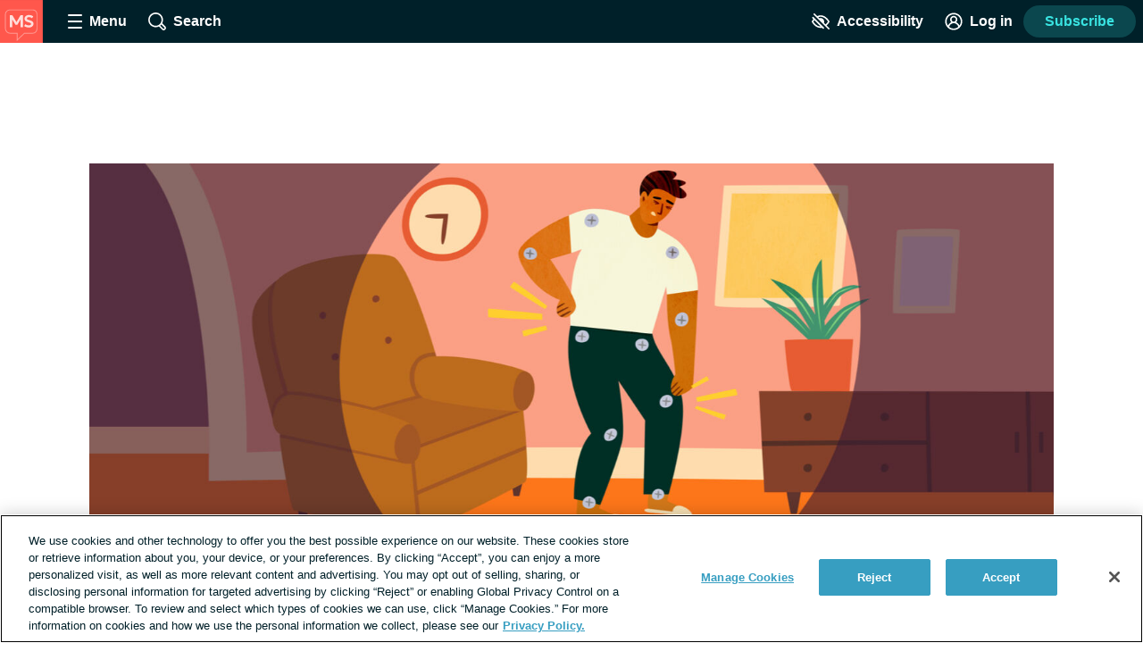

--- FILE ---
content_type: text/html;charset=utf-8
request_url: https://multiplesclerosis.net/living-with-ms/spasticity-pain-stiffness-fatigue
body_size: 50935
content:
<!DOCTYPE html><html><head><meta charset="utf-8"><meta name="viewport" content="width=device-width, initial-scale=1"><title>Living With MS Stiffness and Spasticity</title><link rel="preconnect" href="https://www.googletagmanager.com"><link rel="preconnect" href="https://www.googletagservices.com"><script src="https://securepubads.g.doubleclick.net/tag/js/gpt.js" async></script><script src="https://cdn.cookielaw.org/scripttemplates/otSDKStub.js" type="text/javascript" data-domain-script="f8efef5e-db72-432d-895a-5e7612a73a09" async></script><style>.app__site-wrapper{padding-top:48px}.app__site-wrapper.contrast-low{background:#d9dfe3}.app__site-wrapper.contrast-light{color:#000}.app__site-wrapper.contrast-dark{background:#000;color:#fff}.app__site-wrapper.user-mousing :focus{outline:none}.app__site-wrapper :focus{outline:5px auto #67c7e5}.app__wrapper{min-height:100vh}.layout{position:relative}.layout:focus{outline:none}@media print,screen and (min-width:900px){.content-driver-banner+.layout{margin-top:56px}.layout--has-color-header .content-driver-banner+.layout{margin-top:0}}.layout--home{margin:0 auto;max-width:67.5rem}.layout__leaderboard-container{margin-bottom:8px;padding:0 0 87px;position:relative}@media print{.layout__leaderboard-container{display:none}}@media print,screen and (min-width:600px){.layout__leaderboard-container{padding:0 0 127px}}.layout--has-color-header .layout__leaderboard-container{margin-bottom:0}.layout__flex-at-wide{margin:0 auto;max-width:1080px;width:100%}@media print,screen and (min-width:900px){.layout__flex-at-wide{display:flex}}.layout__content{max-width:1024px;padding:0 32px;width:100%}@media print,screen and (min-width:900px){.layout__content{margin:0 auto;padding:0}.layout--sidebar .layout__content{max-width:716px;padding:0 32px}}@media print{.layout--sidebar .layout__content{max-width:none}}.layout--fullbleed .layout__content{max-width:none;padding:0}.layout--centered .layout__content{margin:0 auto;max-width:640px}.layout__gam-sidebar{display:none;min-width:364px;padding:0 32px}@media print,screen and (min-width:900px){.layout__gam-sidebar{display:block}}@media print{.layout__gam-sidebar{display:none}}@media print,screen and (min-width:900px){.columns--equal-width .content{align-items:stretch;display:flex;width:100%}}.content__subscription-required{max-height:500px;overflow:hidden}.content__auth{position:relative}.content__auth-content-mask{max-height:500px;overflow:hidden}.content__auth-content-mask:after{background:linear-gradient(0deg,#fff 15%,#fff0 95%);content:"";inset:0;position:absolute}.contrast-low .content__auth-content-mask:after{background:linear-gradient(0deg,#d9dfe3 15%,#d9dfe300 95%)}.contrast-light .content__auth-content-mask:after{background:linear-gradient(0deg,#fff 15%,#fff0 95%)}.contrast-dark .content__auth-content-mask:after{background:linear-gradient(0deg,#000 15%,transparent 95%)}@media print,screen and (min-width:900px){.columns--equal-width .content__container{align-items:stretch;display:flex;width:100%}}.layout--cas:not(.layout--xp-results,.layout--patient-insider) .content:not(.content--nested)>.content__container:nth-child(2n){background:#eaf8fc}.contrast-light .layout--cas:not(.layout--xp-results,.layout--patient-insider) .content:not(.content--nested)>.content__container:nth-child(2n){background:#fff}.contrast-dark .layout--cas:not(.layout--xp-results,.layout--patient-insider) .content:not(.content--nested)>.content__container:nth-child(2n){background:#000}.contrast-light .layout--cas .content:not(.content--nested)>.content__container{border-bottom:2px solid #000}.contrast-dark .layout--cas .content:not(.content--nested)>.content__container{border-bottom:2px solid #fff}.contrast-low .layout--cas .content:not(.content--nested)>.content__container{border-bottom:2px solid #8c9ba5}.layout--xp-results .content:not(.content--nested)>.content__container:nth-child(odd){background:#eaf8fc}.contrast-light .layout--xp-results .content:not(.content--nested)>.content__container:nth-child(odd){background:#fff}.contrast-dark .layout--xp-results .content:not(.content--nested)>.content__container:nth-child(odd){background:#000}.layout--xp-results .content:not(.content--nested)>.content__container:nth-child(odd).content__container--recommended-video,.layout--xp-results .content:not(.content--nested)>.content__container:nth-child(odd).content__container--segment-header,.layout--xp-results .content:not(.content--nested)>.content__container:nth-child(odd).content__container--top-articles{background:transparent}.contrast-light .layout--xp-results .content:not(.content--nested)>.content__container{border-bottom:2px solid #000}.contrast-dark .layout--xp-results .content:not(.content--nested)>.content__container{border-bottom:2px solid #fff}.contrast-low .layout--xp-results .content:not(.content--nested)>.content__container{border-bottom:2px solid #8c9ba5}.content__container--home{margin-top:32px}.content__container--home:first-child{margin-top:0}.content__container--confident-patient-hero{border-top:2px solid #8c9ba5}.content__container--homepage-recents{margin-top:24px}.content__container--forum-driver,.content__container--forum-starter,.content__container--giveaway,.content__container--lead-gen,.content__container--poll,.content__container--quizlet,.content__container--this-or-that{clear:both}@media print,screen and (min-width:900px){.columns--1 .content__container--quizlet,.columns--1 .content__container--this-or-that{margin:0 auto;max-width:60%}}.columns--equal-width .content__container--ad-slot{padding:40px 20px}@media print,screen and (min-width:900px){.columns--equal-width .content__container--ad-slot{align-items:center;display:flex;justify-content:center}}.content__html h2,.content__html p{margin-bottom:24px}.content__html p{line-height:1.6}.font-lg .content__html p{font-size:24px;line-height:32px}.font-xl .content__html p{font-size:30px;line-height:38px}.content__html ol,.content__html ul{margin-bottom:16px}.font-lg .content__html ol,.font-lg .content__html ul{font-size:24px;line-height:32px}.font-xl .content__html ol,.font-xl .content__html ul{font-size:30px;line-height:38px}.content__html .content__scroll-to,.content__html a[name]{display:block;margin-top:-48px;padding-top:48px;visibility:hidden}.app__site-wrapper:not(.user-mousing) .content__html a:focus{background:#67c7e5;color:inherit;outline:none;text-decoration:none;transition:color 0s}html{line-height:1.15}body{margin:0}main{display:block}h1{font-size:2em;margin:.67em 0}hr{box-sizing:content-box;height:0;overflow:visible}pre{font-family:monospace,monospace;font-size:1em}a{background-color:transparent}abbr[title]{border-bottom:none;text-decoration:underline;-webkit-text-decoration:underline dotted;text-decoration:underline dotted}b,strong{font-weight:bolder}code,kbd,samp{font-family:monospace,monospace;font-size:1em}small{font-size:80%}sub,sup{font-size:75%;line-height:0;position:relative;vertical-align:baseline}sub{bottom:-.25em}sup{top:-.5em}img{border-style:none}button,input,optgroup,select,textarea{font-family:inherit;font-size:100%;line-height:1.15;margin:0}button,input{overflow:visible}button,select{text-transform:none}[type=button],[type=reset],[type=submit],button{-webkit-appearance:button}[type=button]::-moz-focus-inner,[type=reset]::-moz-focus-inner,[type=submit]::-moz-focus-inner,button::-moz-focus-inner{border-style:none;padding:0}[type=button]:-moz-focusring,[type=reset]:-moz-focusring,[type=submit]:-moz-focusring,button:-moz-focusring{outline:1px dotted ButtonText}fieldset{padding:.35em .75em .625em}legend{box-sizing:border-box;color:inherit;display:table;max-width:100%;padding:0;white-space:normal}progress{vertical-align:baseline}textarea{overflow:auto}[type=checkbox],[type=radio]{box-sizing:border-box;padding:0}[type=number]::-webkit-inner-spin-button,[type=number]::-webkit-outer-spin-button{height:auto}[type=search]{-webkit-appearance:textfield;outline-offset:-2px}[type=search]::-webkit-search-decoration{-webkit-appearance:none}::-webkit-file-upload-button{-webkit-appearance:button;font:inherit}details{display:block}summary{display:list-item}[hidden],template{display:none}html{box-sizing:border-box}*,:after,:before{box-sizing:inherit}@font-face{font-display:swap;font-family:geologica-variable;font-style:normal;font-weight:100 900;src:url(/_nuxt/geologica-variable.CfAZDbKN.woff2) format("woff2-variations")}@font-face{font-display:swap;font-family:geologica-variable;font-style:oblique 10deg;font-weight:100 900;src:url(/_nuxt/geologica-variable.CfAZDbKN.woff2) format("woff2-variations")}@font-face{font-display:swap;font-family:dm-sans-variable;font-style:normal;font-weight:100 900;src:url(/_nuxt/dm-sans-variable.ClxMb8Ef.woff2) format("woff2-variations")}@font-face{font-display:swap;font-family:dm-sans-variable;font-style:italic;font-weight:100 900;src:url(/_nuxt/dm-sans-variable-italic.Ce7JF4Kp.woff2) format("woff2-variations")}@font-face{font-display:swap;font-family:Domine;font-style:normal;font-weight:100 900;src:url(../assets/fonts/domine/domine-regular.woff2) format("woff2")}blockquote,caption,dd,dl,fieldset,figure,form,h1,h2,h3,h4,h5,h6,hr,legend,ol,p,pre,table,td,th,ul{margin:0}[type=reset],[type=submit],button,html [type=button],input:not([type=radio]),textarea{-webkit-appearance:none;-moz-appearance:none;appearance:none}input::-ms-clear{display:none}html{color:#002029;font-family:-apple-system,BlinkMacSystemFont,Segoe UI,Roboto,Oxygen-Sans,Ubuntu,Cantarell,Helvetica Neue,sans-serif;font-size:16px;font-weight:400;min-height:100%;min-width:320px;-moz-osx-font-smoothing:grayscale;-webkit-font-smoothing:antialiased;letter-spacing:normal;line-height:1.8;-webkit-text-size-adjust:100%;-moz-text-size-adjust:100%;text-size-adjust:100%;background:#fff;overflow-y:scroll}body{font-size:1.1875rem;overflow-x:clip}form{margin:16px 0}fieldset{background:#f5f7f9;border:0;border-radius:16px;padding:16px}.contrast-light fieldset{background:#fff}.contrast-dark fieldset{background:#000}.extended-profile-question fieldset,.lead-gen-custom-form fieldset{background:transparent}.general-account-settings-form__section fieldset,.lead-gen-custom-form fieldset,.poll-form fieldset{background:transparent;padding:0}.general-account-settings-form__section fieldset{margin-top:8px}label{display:block;font-family:geologica-variable,sans-serif;font-size:1.125rem;font-weight:600}.lead-gen-custom-form__opt-in label{font-weight:400}.opportunity-campaign-form legend{display:block;font-family:geologica-variable,sans-serif;font-size:1.125rem;font-weight:600;margin-bottom:8px}.lead-gen-custom-form legend{font-weight:600}input,textarea{border:1px solid #819cac;border-radius:4px;color:#002029;display:inline-block;font-size:1.125rem;line-height:1;padding:8px}.contrast-low input,.contrast-low textarea{border-color:#8c9ba5}.contrast-light input,.contrast-light textarea{background:#fff;border-color:#000;color:#000}.contrast-dark input,.contrast-dark textarea{background:#000;border-color:#fff;color:#fff}input::-moz-placeholder,textarea::-moz-placeholder{color:#00202999}input::placeholder,textarea::placeholder{color:#00202999}.contrast-light input::-moz-placeholder,.contrast-light textarea::-moz-placeholder{color:#000}.contrast-light input::placeholder,.contrast-light textarea::placeholder{color:#000}.contrast-dark input::-moz-placeholder,.contrast-dark textarea::-moz-placeholder{color:#fff}.contrast-dark input::placeholder,.contrast-dark textarea::placeholder{color:#fff}.contrast-low input,.contrast-low textarea{background:#d9dfe3}img{font-style:italic;height:auto;max-width:100%;vertical-align:middle;width:auto}table{border-collapse:collapse;margin-bottom:16px;width:100%}table p{margin:0}table p+p{margin-top:8px}td,th{border-bottom:1px solid #002029;color:#002029;padding:8px 16px;text-align:left;vertical-align:baseline}td.align-right,th.align-right{padding-right:16px}th{font-weight:600}.button-reset{background:none;border:0;color:inherit;font:inherit;line-height:normal;margin:0;overflow:visible;padding:0;-webkit-user-select:none;-moz-user-select:none;user-select:none}button{color:#002029}.btn,.btnLarge,.btnStandard,.button,.clear-value,.field-visibility-settings-toggle a.visibility-toggle-link{background:#379ec1;border:2px solid transparent;border-radius:4px;color:#fff;cursor:pointer;display:inline-block;font-family:-apple-system,BlinkMacSystemFont,Segoe UI,Roboto,Oxygen-Sans,Ubuntu,Cantarell,Helvetica Neue,sans-serif;font-size:1.125rem;font-weight:600;line-height:1;min-height:48px;min-width:150px;padding:13px 20px;text-align:center;text-decoration:none;transition:background .2s,border-color .2s}.contrast-light .btn,.contrast-light .btnLarge,.contrast-light .btnStandard,.contrast-light .button,.contrast-light .clear-value,.contrast-light .field-visibility-settings-toggle a.visibility-toggle-link{background:#fff;border:2px solid #000;box-shadow:none;color:#000}.contrast-dark .btn,.contrast-dark .btnLarge,.contrast-dark .btnStandard,.contrast-dark .button,.contrast-dark .clear-value,.contrast-dark .field-visibility-settings-toggle a.visibility-toggle-link{background:#000;border:2px solid #fff;box-shadow:none;color:#fff}.btn:hover,.btnLarge:hover,.btnStandard:hover,.button:hover,.clear-value:hover,.field-visibility-settings-toggle a.visibility-toggle-link:hover{background:#2c7d99;color:#fff}.btn:disabled,.btnLarge:disabled,.btnStandard:disabled,.button:disabled,.clear-value:disabled,.field-visibility-settings-toggle a.visibility-toggle-link:disabled{background:#d9dfe3;color:#8c9ba5;cursor:not-allowed}.contrast-light .btn:disabled,.contrast-light .btnLarge:disabled,.contrast-light .btnStandard:disabled,.contrast-light .button:disabled,.contrast-light .clear-value:disabled,.contrast-light .field-visibility-settings-toggle a.visibility-toggle-link:disabled{background:#fff}.contrast-dark .btn:disabled,.contrast-dark .btnLarge:disabled,.contrast-dark .btnStandard:disabled,.contrast-dark .button:disabled,.contrast-dark .clear-value:disabled,.contrast-dark .field-visibility-settings-toggle a.visibility-toggle-link:disabled{background:#000}.btn.success,.btnLarge.success,.btnStandard.success,.button.success,.clear-value.success,.field-visibility-settings-toggle a.visibility-toggle-link.success{background:#28a745}.btn.info,.btnLarge.info,.btnStandard.info,.button.info,.clear-value.info,.field-visibility-settings-toggle a.visibility-toggle-link.info{background:#379ec1}.btn.warning,.btnLarge.warning,.btnStandard.warning,.button.warning,.clear-value.warning,.field-visibility-settings-toggle a.visibility-toggle-link.warning{background:#ffc107}.btn.danger,.btnLarge.danger,.btnStandard.danger,.button.danger,.clear-value.danger,.field-visibility-settings-toggle a.visibility-toggle-link.danger{background:#ee394e}.btn+.btn,.btn+.btnLarge,.btn+.btnStandard,.btn+.button,.btn+.clear-value,.btn+.field-visibility-settings-toggle a.visibility-toggle-link,.btnLarge+.btn,.btnLarge+.btnLarge,.btnLarge+.btnStandard,.btnLarge+.button,.btnLarge+.clear-value,.btnLarge+.field-visibility-settings-toggle a.visibility-toggle-link,.btnStandard+.btn,.btnStandard+.btnLarge,.btnStandard+.btnStandard,.btnStandard+.button,.btnStandard+.clear-value,.btnStandard+.field-visibility-settings-toggle a.visibility-toggle-link,.button+.btn,.button+.btnLarge,.button+.btnStandard,.button+.button,.button+.clear-value,.button+.field-visibility-settings-toggle a.visibility-toggle-link,.clear-value+.btn,.clear-value+.btnLarge,.clear-value+.btnStandard,.clear-value+.button,.clear-value+.clear-value,.clear-value+.field-visibility-settings-toggle a.visibility-toggle-link,.field-visibility-settings-toggle a.visibility-toggle-link+.btn,.field-visibility-settings-toggle a.visibility-toggle-link+.btnLarge,.field-visibility-settings-toggle a.visibility-toggle-link+.btnStandard,.field-visibility-settings-toggle a.visibility-toggle-link+.button,.field-visibility-settings-toggle a.visibility-toggle-link+.clear-value,.field-visibility-settings-toggle a.visibility-toggle-link+.field-visibility-settings-toggle a.visibility-toggle-link{margin-left:8px}.font-lg .btn,.font-lg .btnLarge,.font-lg .btnStandard,.font-lg .button,.font-lg .clear-value,.font-lg .field-visibility-settings-toggle a.visibility-toggle-link{font-size:24px;line-height:1;padding:9px}.font-xl .btn,.font-xl .btnLarge,.font-xl .btnStandard,.font-xl .button,.font-xl .clear-value,.font-xl .field-visibility-settings-toggle a.visibility-toggle-link{font-size:30px;line-height:1;padding:6px}.contrast-light .btn:hover,.contrast-light .btnLarge:hover,.contrast-light .btnStandard:hover,.contrast-light .button:hover,.contrast-light .clear-value:hover,.contrast-light .field-visibility-settings-toggle a.visibility-toggle-link:hover{background:#fff;border-color:#819cac;color:#000}.contrast-dark .btn:hover,.contrast-dark .btnLarge:hover,.contrast-dark .btnStandard:hover,.contrast-dark .button:hover,.contrast-dark .clear-value:hover,.contrast-dark .field-visibility-settings-toggle a.visibility-toggle-link:hover{background:#000;border-color:#819cac;color:#fff}.contrast-light .btn:disabled,.contrast-light .btnLarge:disabled,.contrast-light .btnStandard:disabled,.contrast-light .button:disabled,.contrast-light .clear-value:disabled,.contrast-light .field-visibility-settings-toggle a.visibility-toggle-link:disabled{border-color:#d9dfe3;color:#d9dfe3}.contrast-dark .btn:disabled,.contrast-dark .btnLarge:disabled,.contrast-dark .btnStandard:disabled,.contrast-dark .button:disabled,.contrast-dark .clear-value:disabled,.contrast-dark .field-visibility-settings-toggle a.visibility-toggle-link:disabled{border-color:#5e676d;color:#5e676d}.btn-block,.button--block{display:block;width:100%}.btn-block+.btn-block,.btn-block+.button--block,.button--block+.btn-block,.button--block+.button--block{margin-left:0}.btn--large,.button--large{max-width:300px;width:100%}.btn--center,.button--center{display:block;margin:0 auto}.btn--center,.btn--large,.button--center,.button--large{margin-bottom:32px}.btn-outline,.button--secondary{background:#eaf8fc;color:#379ec1}.contrast-light .btn-outline,.contrast-light .button--secondary{background:#fff;color:#000}.contrast-dark .btn-outline,.contrast-dark .button--secondary{background:#000;color:#fff}.btn-outline:hover,.button--secondary:hover{background:#bee1ec;color:#379ec1}.button--social-login{align-items:center;display:flex;justify-content:center;margin-top:16px;text-align:left}.font-lg .button--social-login{padding:9px 20px}.font-xl .button--social-login{padding:6px 20px}.button--space-top{margin-top:24px}.button--small-space-top{margin-top:8px}.button .button__icon{display:inline-block;fill:#fff;height:24px;line-height:0;margin:-20px 8px -20px 0;position:relative;top:-1px;vertical-align:middle;width:24px}.contrast-light .button .button__icon{fill:#000}.contrast-dark .button .button__icon{fill:#fff}.font-lg .button .button__icon{height:24px;width:24px}.font-xl .button .button__icon{height:30px;width:30px}.button:disabled .button__icon{fill:#8c9ba5}.button--secondary .button__icon,.email-login-button .button__icon,.verification-options__button .button__icon{fill:#379ec1}.contrast-light .button--secondary .button__icon{fill:#000}.contrast-dark .button--secondary .button__icon,.contrast-light .facebook-login .button__icon{fill:#fff}.disclaimer-text a,.link,a{background:none;border:none;color:inherit;cursor:pointer;padding:0;text-decoration:underline;text-decoration-color:#379ec1;text-decoration-thickness:2px;text-underline-offset:.0625em;transition:color .2s}.link:hover,a:hover{color:#379ec1}.app__site-wrapper:not(.user-mousing) .disclaimer-text a:focus,.app__site-wrapper:not(.user-mousing) .link--focus-highlight:focus,.disclaimer-text .app__site-wrapper:not(.user-mousing) a:focus{background:#67c7e5;color:inherit;outline:none;text-decoration:none;transition:color 0s}.disclaimer-text .user-mousing a:focus,.user-mousing .disclaimer-text a:focus,.user-mousing .link--focus-highlight:focus{background:transparent}.link--unstyled{text-decoration:none}.link--unstyled:hover{color:initial}.contrast-light .link--unstyled:hover{color:#000}.contrast-dark .link--unstyled:hover{color:#fff}.disclaimer-text a,.link--same-color-underline{border:none;color:inherit;padding:0;text-decoration-color:currentColor;transition:color .2s}.disclaimer-text a:hover,.link--same-color-underline:hover{color:#379ec1}.disclaimer-text a,.link--thin-underline{text-decoration-thickness:1px}.disclaimer-text{color:#00202999;display:block;font-size:.875rem;line-height:1.6;margin:16px auto}.contrast-light .disclaimer-text{color:#000}.contrast-dark .disclaimer-text{color:#fff}.font-lg .disclaimer-text{font-size:24px;line-height:32px}.font-xl .disclaimer-text{font-size:30px;line-height:38px}.disclaimer-text a{color:inherit}.contrast-light .disclaimer-text a{color:#000}.contrast-dark .disclaimer-text a{color:#fff}.app__site-wrapper:not(.user-mousing) .footer .disclaimer-text a:focus{color:#00202999}.lead-gen-pop-up__form .disclaimer-text{margin:16px 8px}@media print,screen and (min-width:900px){.lead-gen-pop-up__form .disclaimer-text{margin:16px 0}}.giveaway-form .disclaimer-text{margin-bottom:0;text-align:left}.disclaimer-text--auth{color:#00202999;display:block;font-size:.875rem;line-height:1.6;margin:16px auto;text-align:center}.font-lg .disclaimer-text--auth,.font-xl .disclaimer-text--auth{font-size:24px;line-height:32px}.contrast-light .disclaimer-text--auth{color:#000}.contrast-dark .disclaimer-text--auth{color:#fff}@media print,screen and (min-width:900px){.disclaimer-text--auth{width:80%}}.heading,h1,h2,h3,h4{color:#002e3b;display:block;font-family:geologica-variable,sans-serif;font-weight:600;line-height:1.25;margin-bottom:8px}.contrast-light .heading,.contrast-light h1,.contrast-light h2,.contrast-light h3,.contrast-light h4{color:#000}.contrast-dark .heading,.contrast-dark h1,.contrast-dark h2,.contrast-dark h3,.contrast-dark h4{color:#fff}.heading em,.heading i,h1 em,h1 i,h2 em,h2 i,h3 em,h3 i,h4 em,h4 i{font-style:oblique 10deg}.heading--1,h1{font-size:2rem}@media print,screen and (min-width:900px){.heading--1,h1{font-size:2.25rem}}.font-lg .heading--1,.font-lg h1,.font-xl .heading--1,.font-xl h1{font-size:2.25rem}.heading--2,h2{font-size:1.5rem}@media print,screen and (min-width:900px){.heading--2,h2{font-size:1.625rem}}.font-lg .heading--2,.font-lg h2{font-size:2.25rem}.font-xl .heading--2,.font-xl h2{font-size:2.5rem}.heading--3,h3{font-size:1.25rem}.font-lg .heading--3,.font-lg h3{font-size:24px;line-height:32px}.font-xl .heading--3,.font-xl h3{font-size:30px;line-height:38px}@media print,screen and (min-width:900px){.heading--3,h3{font-size:1.375rem}.font-lg .heading--3,.font-lg h3{font-size:24px;line-height:32px}.font-xl .heading--3,.font-xl h3{font-size:30px;line-height:38px}}.heading--4,h4{font-size:1.125rem}.font-lg .heading--4,.font-lg h4{font-size:24px;line-height:32px}.font-xl .heading--4,.font-xl h4{font-size:30px;line-height:38px}@media print,screen and (min-width:900px){.heading--4,h4{font-size:1.1875rem}.font-lg .heading--4,.font-lg h4{font-size:24px;line-height:32px}.font-xl .heading--4,.font-xl h4{font-size:30px;line-height:38px}}.heading--with-divider{border-bottom:3px solid #000;padding-bottom:8px}.contrast-low .heading--with-divider{border-color:#8c9ba5}.contrast-light .heading--with-divider{border-color:#000}.contrast-dark .heading--with-divider{border-color:#fff}.icon{line-height:0}.icon svg{height:inherit;width:inherit}.icon--large{height:64px;width:64px}.icon--medium{height:32px;width:32px}.icon--small{height:16px;width:16px}.icon--smallest{height:12px;width:12px}.icon-background{fill:transparent;transition:fill .2s}@media print,screen and (min-width:900px){.social-share .bookmark-button:hover .icon-background,.social-share__link--facebook:hover .icon-background,.social-share__link--print:hover .icon-background,.social-share__link--twitter:hover .icon-background{fill:#819cac}}.bookmark-summary__icon .icon-background{fill:#002029}.bookmark-button__icon--filled .icon-background{fill:#002e3b}.contrast-light .bookmark-button__icon--filled .icon-background{fill:#000}.contrast-dark .bookmark-button__icon--filled .icon-background{fill:#fff}.forum-thread .bookmark-button__icon--filled .icon-background,.subscription-button__icon--filled .icon-background{fill:#002e3b}.contrast-light .forum-thread .bookmark-button__icon--filled .icon-background,.contrast-light .subscription-button__icon--filled .icon-background{fill:#000}.contrast-dark .forum-thread .bookmark-button__icon--filled .icon-background,.contrast-dark .subscription-button__icon--filled .icon-background{fill:#fff}.inline-list{list-style:none;margin:0;padding:0}.inline-list>li{display:inline-block}.list-reset{list-style:none;margin:0;padding:0}.reaction-icon-background{fill:none}.text-button{background:transparent;border:none;border-radius:0;cursor:pointer;line-height:inherit;min-width:auto;padding:0;text-decoration:none}.text-button--bold{color:#002029;font-weight:600;padding:12px 8px}.text-button--center{display:block;margin:16px auto 0}.text-button--link-style{border:0;color:inherit;cursor:pointer;font-size:inherit;font-weight:inherit;padding:0;text-decoration:underline;text-decoration-color:#379ec1;text-decoration-thickness:2px;text-underline-offset:.0625em;transition:color .2s}.contrast-light .text-button--link-style{color:#000}.contrast-dark .text-button--link-style{color:#fff}.contrast-dark .text-button--link-style:hover,.contrast-light .text-button--link-style:hover,.text-button--link-style:hover{background:none;color:#379ec1}.text-button--link-style+.text-button--link-style{margin:0}.contrast-dark .text-button--link-style,.contrast-light .text-button--link-style,.contrast-low .text-button--link-style{border:0}.text-input{margin:0 0 8px;position:relative}.password-input .text-input{margin-bottom:8px}.radio-button .text-input{margin-left:8px}.lead-gen-pop-up__content .text-input{margin:0}.text-input__label{margin-right:8px}.auth-page .text-input__label,.ugc-create__form .text-input__label{font-weight:800}.general-account-settings-form .text-input__label{font-weight:600}.text-input__input-wrapper{border-radius:inherit;position:relative}.text-input__input-wrapper--mock-input{border:1px solid #819cac;border-radius:4px;display:flex;min-height:44px}.dialog-base--auth .text-input__input-wrapper--mock-input{border:1px solid #379ec1}.text-input__inline-prefix{align-items:center;color:#8c9ba5;display:flex;font-size:1.125rem;font-weight:400;line-height:1;padding-left:16px}.text-input__input{min-height:44px}.password-input--full-width .text-input__input,.text-input--full-width .text-input__input{width:100%}.giveaway-form .text-input__input{border-color:#bee1ec;border-radius:24px;min-height:48px;padding-left:16px}.contrast-low .giveaway-form .text-input__input{border-color:#379ec1}.dialog-base--auth .text-input__input{border:1px solid #379ec1}.font-lg .dialog-base--auth .text-input__input,.font-xl .dialog-base--auth .text-input__input{font-size:24px;line-height:32px}.contrast-low .dialog-base--auth .text-input__input{border-color:#8c9ba5}.contrast-light .dialog-base--auth .text-input__input{border-color:#000}.contrast-dark .dialog-base--auth .text-input__input{border-color:#fff}.password-input .text-input__input{padding-right:64px}.lead-gen .text-input__input{border:1px solid #d9dfe3;border-radius:24px 0 0 24px;border-right:0;font-size:1rem;min-height:48px;padding:0 4px 0 16px}.contrast-low .lead-gen .text-input__input{border-color:#8c9ba5}.contrast-light .lead-gen .text-input__input{border:2px solid #000;box-shadow:none}.contrast-dark .lead-gen .text-input__input{border:2px solid #fff;box-shadow:none}@media print,screen and (min-width:400px){.lead-gen .text-input__input{font-size:1.1875rem;padding-left:24px}}.subscription-wall .text-input__input{border:1px solid #bee1ec;font-size:1.125rem;padding:8px 4px 8px 24px}.lead-gen-pop-up .text-input__input{border:1px solid #bee1ec;border-radius:24px 0 0 24px;font-size:1.125rem;height:48px}.contrast-low .lead-gen-pop-up .text-input__input{border-color:#8c9ba5}.contrast-light .lead-gen-pop-up .text-input__input{border:2px solid #000;box-shadow:none}.contrast-dark .lead-gen-pop-up .text-input__input{border:2px solid #fff;box-shadow:none}.text-input--lowercase .text-input__input{text-transform:lowercase}.text-input--has-button .text-input__input{padding-right:44px}.text-input__input-wrapper--mock-input .text-input__input{border:none;font-size:1.125rem;line-height:42px;min-height:42px;padding:0 8px 0 0}.contrast-dark input[type=date]::-webkit-calendar-picker-indicator{background:#fff}input[type=date]{background:transparent;display:inline-block;min-height:40px;min-width:100px}.password-input input[type=password]{color:#379ec1}.lead-gen-pop-up__content input{border:none;padding-left:16px}.text-input__icon{fill:#379ec1;height:25px;left:auto;position:absolute;right:8px;top:50%;transform:translateY(-50%);width:25px}.contrast-light .text-input__icon{fill:#000}.contrast-dark .text-input__icon{fill:#fff}.user-site-form .text-input__icon{fill:#002029}.text-input__inline-button{height:44px;left:auto;position:absolute;right:0;top:50%;transform:translateY(-50%);width:44px}.text-input__inline-button--with-tooltip{z-index:1}.textarea{margin:0 0 8px}.textarea__label{margin-right:8px}.ugc-create__form .textarea__label{font-weight:800}.textarea__input{height:5rem;line-height:1.5;vertical-align:top;width:100%}.textarea--large .textarea__input{height:10rem}.textarea--unstyled .textarea__input{background:transparent;border:0;resize:vertical}.new-message .textarea__input{height:48px;max-height:375px;min-height:48px;padding:12px 40px 12px 8px;resize:none}.pop-over .new-message .textarea__input{max-height:180px}.social-profile-section-bio .textarea__input{border:1px solid #379ec1;position:relative}.social-profile-section-bio__input .textarea__input{min-height:40px;resize:vertical}.textarea__icon{fill:#379ec1;height:25px;position:absolute;right:8px;top:46px;width:25px}.contrast-light .textarea__icon{fill:#000}.contrast-dark .textarea__icon{fill:#fff}.app .app__site-wrapper .align-left{text-align:left}.app .app__site-wrapper .align-right{text-align:right}.app .app__site-wrapper .align-center{text-align:center}.app .app__site-wrapper .hidden{display:none}@media print,screen and (min-width:900px){.app .app__site-wrapper .hidden--at-medium{display:none}}@media print,screen and (min-width:1200px){.app .app__site-wrapper .hidden--at-wide{display:none}}.app .app__site-wrapper .visible{display:initial}@media print,screen and (min-width:900px){.app .app__site-wrapper .visible--at-medium{display:initial}}@media print,screen and (min-width:1200px){.app .app__site-wrapper .visible--at-wide{display:initial}}.app .app__site-wrapper .decoyfield,.app .app__site-wrapper .visually-hidden{left:-99999px;position:absolute;top:0}</style><style>.skip-links[data-v-5b04a1c9]{align-items:flex-start;background:#b3c4cd;border-radius:4px;display:flex;flex-direction:column;height:1px;left:-1000px;overflow:hidden;position:fixed;top:-1000px;width:1px;z-index:15}.skip-links[data-v-5b04a1c9]:focus-within{height:auto;left:4px;padding:8px 8px 0 0;top:52px;width:auto}.skip-links__link[data-v-5b04a1c9]{margin:0 0 8px 8px}</style><style>.header{align-items:center;background:#002029;display:flex;height:48px;left:0;min-width:320px;position:fixed;right:0;top:0;transform-style:preserve-3d;z-index:9}.contrast-light .header{background:#fff;box-shadow:none;outline:2px solid #000}.contrast-dark .header{background:#000;box-shadow:none;outline:2px solid #fff}@media print{.header{display:none}}.header__button{align-items:center;background:transparent;border:0;color:#fff;cursor:pointer;display:flex;font-size:1rem;height:48px;justify-content:center;margin-left:4px;min-width:48px;padding:4px}.contrast-light .header__button{color:#000}.contrast-dark .header__button{color:#fff}@media print,screen and (min-width:900px){.header__button{margin-left:16px}}.header__button--search{margin-left:0}@media print,screen and (min-width:900px){.header__button--search{margin-left:16px}}.header__button--accessibility{margin-left:auto}@media print,screen and (min-width:600px){.header__button--log-in{margin-right:12px}}.header__button--profile{margin-right:8px}.header__hamburger{height:16px;position:relative;width:16px}.header__hamburger:after{bottom:0}.header__button--menu-open .header__hamburger:after,.header__button--menu-open .header__hamburger:before{opacity:0}.header__hamburger-filling:after,.header__hamburger-filling:before,.header__hamburger:after,.header__hamburger:before{background:#fff;border-radius:1px;content:"";height:2px;left:50%;position:absolute;top:auto;transform:translate(-50%);transition:transform .3s,opacity .3s;width:100%}.contrast-light .header__hamburger-filling:after,.contrast-light .header__hamburger-filling:before,.contrast-light .header__hamburger:after,.contrast-light .header__hamburger:before{background:#000}.contrast-dark .header__hamburger-filling:after,.contrast-dark .header__hamburger-filling:before,.contrast-dark .header__hamburger:after,.contrast-dark .header__hamburger:before{background:#fff}.header__hamburger-filling{height:2px;left:auto;position:absolute;top:50%;transform:translateY(-50%);width:100%}.header__button--menu-open .header__hamburger-filling:before{transform:translate(-50%) rotate(45deg) scaleX(1.3)}.header__button--menu-open .header__hamburger-filling:after{transform:translate(-50%) rotate(-45deg) scaleX(1.3)}.header__button-icon{fill:#fff;height:20px;pointer-events:none;width:20px}.contrast-light .header__button-icon{fill:#000}.contrast-dark .header__button-icon{fill:#fff}.header__button-text{font-weight:600;left:-99999px;margin-left:8px;pointer-events:none;position:absolute;top:0}@media print,screen and (min-width:600px){.header__button-text{position:static}}</style><style>.site-logo[data-v-2c787704]{display:inline-block;padding:4px}.header .site-logo[data-v-2c787704]{margin-right:8px;min-width:48px;padding:0}.auth-page .site-logo[data-v-2c787704]{display:block;text-align:center}.dialog-base .site-logo[data-v-2c787704]{left:50%;position:absolute;top:0;transform:translate(-50%);transform:translate(-50%,-50%)}.lead-gen .site-logo[data-v-2c787704]{flex-shrink:0;margin:0 0 12px;padding:0}@media print,screen and (min-width:600px){.lead-gen .site-logo[data-v-2c787704]{margin:0 16px 0 0}}.site-logo__image[data-v-2c787704]{height:56px}.header .site-logo__image[data-v-2c787704]{height:48px}.auth-page .site-logo__image[data-v-2c787704]{height:100px}.dialog-base .site-logo__image[data-v-2c787704]{border:2px solid #fff;border-radius:50%;height:60px}@media print,screen and (min-width:900px){.dialog-base--auth .site-logo__image[data-v-2c787704]{height:80px}}.lead-gen .site-logo__image[data-v-2c787704]{border-radius:50%;height:80px}@media print,screen and (min-width:600px){.lead-gen .site-logo__image[data-v-2c787704]{height:64px}}</style><style>.subscribe-trigger[data-v-1e88ac9d]{align-content:center}.subscribe-trigger__button[data-v-1e88ac9d]{background:#0b474e;border:0;border-radius:32px;color:#39e3e1;cursor:pointer;font-size:1rem;font-weight:600;line-height:1;margin:0 8px;min-height:36px;min-width:auto;padding:0 8px;transition:background .2s}.subscribe-trigger__button[data-v-1e88ac9d]:hover{background:#06343c;color:#39e3e1}.contrast-light .subscribe-trigger__button[data-v-1e88ac9d]{background:#000;color:#fff}.contrast-dark .subscribe-trigger__button[data-v-1e88ac9d]{background:#fff;color:#000}@media print,screen and (min-width:600px){.subscribe-trigger__button[data-v-1e88ac9d]{padding:4px 24px}}.subscribe-trigger__button-text[data-v-1e88ac9d]{display:none}@media print,screen and (min-width:600px){.subscribe-trigger__button-text[data-v-1e88ac9d]{display:block}}.subscribe-trigger__button-icon[data-v-1e88ac9d]{display:block;fill:#0eaeac;height:20px;width:20px}@media print,screen and (min-width:600px){.subscribe-trigger__button-icon[data-v-1e88ac9d]{display:none}}.contrast-light .subscribe-trigger__button-icon[data-v-1e88ac9d]{fill:#fff}.contrast-dark .subscribe-trigger__button-icon[data-v-1e88ac9d]{fill:#000}</style><style>.footer[data-v-17eaad6a]{margin-top:48px}@media print{.footer[data-v-17eaad6a]{height:0;overflow:hidden;visibility:hidden}}.footer__top[data-v-17eaad6a]{background:#ecf0f3;display:block;padding:32px 24px}.contrast-light .footer__top[data-v-17eaad6a]{background:#fff;border-bottom:2px solid #000;border-top:2px solid #000}.contrast-dark .footer__top[data-v-17eaad6a]{background:#000;border-bottom:2px solid #fff;border-top:2px solid #fff}@media print,screen and (min-width:600px){.footer__top[data-v-17eaad6a]{padding:32px 48px}}@media print,screen and (min-width:1200px){.footer__top[data-v-17eaad6a]{box-sizing:content-box;max-width:1080px;padding:32px calc(50% - 540px)}}.contrast-low .footer__top[data-v-17eaad6a]{background:#b3c4cd}.footer__bottom[data-v-17eaad6a]{background:#002e3b;padding:32px 24px}.contrast-light .footer__bottom[data-v-17eaad6a]{background:#fff}.contrast-dark .footer__bottom[data-v-17eaad6a]{background:#000}@media print,screen and (min-width:600px){.footer__bottom[data-v-17eaad6a]{padding:32px 48px}}@media print,screen and (min-width:1200px){.footer__bottom[data-v-17eaad6a]{box-sizing:content-box;max-width:1080px;padding:32px calc(50% - 540px)}}@media print,screen and (min-width:600px){.footer__flex-container[data-v-17eaad6a]{display:flex;justify-content:space-around}}@media print,screen and (min-width:900px){.footer__flex-container[data-v-17eaad6a]{justify-content:start}}@media print,screen and (min-width:600px){.footer__left[data-v-17eaad6a]{margin-right:16px}}@media print,screen and (min-width:900px){.footer__left[data-v-17eaad6a]{margin-right:56px}}.footer__hu-link[data-v-17eaad6a]{display:block;height:52px;margin-bottom:8px;width:220px}.contrast-light .footer__hu-logo[data-v-17eaad6a]{filter:grayscale(1) contrast(0) brightness(0)}.contrast-dark .footer__hu-logo[data-v-17eaad6a]{filter:grayscale(1) contrast(0) brightness(100)}.footer__introduction-copy[data-v-17eaad6a]{color:#fff;font-size:1rem;line-height:1.6}.contrast-light .footer__introduction-copy[data-v-17eaad6a]{color:#000}.contrast-dark .footer__introduction-copy[data-v-17eaad6a]{color:#fff}.font-lg .footer__introduction-copy[data-v-17eaad6a]{font-size:24px;line-height:32px}.font-xl .footer__introduction-copy[data-v-17eaad6a]{font-size:30px;line-height:38px}@media print,screen and (min-width:600px){.footer__introduction-copy[data-v-17eaad6a]{max-width:280px}}.footer__disclaimer[data-v-17eaad6a]{color:#b3c4cd}</style><style>.subscription-form[data-v-637df9d7]{margin-bottom:32px;margin-top:0;max-width:504px}@media print,screen and (min-width:900px){.subscription-form[data-v-637df9d7]{display:inline-block;margin-bottom:0;margin-right:48px}}.subscription-form__label[data-v-637df9d7]{margin-bottom:16px}.subscription-form__group[data-v-637df9d7]{display:flex;height:48px}.subscription-form__input[data-v-637df9d7]{border:1px solid #d9dfe3;border-radius:24px 0 0 24px;border-right-width:0;font-size:1.125rem;padding:8px 4px 8px 24px;width:100%}.contrast-low .subscription-form__input[data-v-637df9d7]{border-color:#8c9ba5}.contrast-light .subscription-form__input[data-v-637df9d7]{border:2px solid #000;box-shadow:none}.contrast-dark .subscription-form__input[data-v-637df9d7]{border:2px solid #fff;box-shadow:none}.subscription-form__button[data-v-637df9d7]{background:#379ec1;border:1px solid #d9dfe3;border-left-width:0;border-radius:0 24px 24px 0;box-sizing:border-box;color:#fff;cursor:pointer;font-weight:600;line-height:1.5;min-width:auto;padding:0 16px}.contrast-low .subscription-form__button[data-v-637df9d7]{border-color:#8c9ba5}.contrast-light .subscription-form__button[data-v-637df9d7]{background:#fff;border-color:#000;color:#000}.contrast-dark .subscription-form__button[data-v-637df9d7]{background:#000;border-color:#fff;color:#fff}.contrast-dark .subscription-form__button[data-v-637df9d7],.contrast-light .subscription-form__button[data-v-637df9d7]{border-left:none}.contrast-low .subscription-form__button[data-v-637df9d7]:hover{border-color:#8c9ba5}.contrast-light .subscription-form__button[data-v-637df9d7]:hover{background:#d9dfe3;border-color:#000}.contrast-dark .subscription-form__button[data-v-637df9d7]:hover{background:#5e676d;border-color:#fff}</style><style>@media print,screen and (min-width:900px){.social-follow[data-v-ba6fc4a0]{display:inline-block}.footer__top .social-follow[data-v-ba6fc4a0]{margin-top:44px;vertical-align:top}}.footer__bottom .social-follow[data-v-ba6fc4a0]{margin-bottom:24px;margin-left:-10px}.social-follow__list[data-v-ba6fc4a0]{font-size:0;list-style:none;padding:0}.social-follow__item[data-v-ba6fc4a0]{display:inline-block}.footer__top .social-follow__item+.social-follow__item[data-v-ba6fc4a0]{margin-left:24px}.footer__bottom .social-follow__item+.social-follow__item[data-v-ba6fc4a0]{margin-left:4px}.social-follow__link[data-v-ba6fc4a0]{display:inline-block}.social-follow__icon[data-v-ba6fc4a0]{box-sizing:content-box;display:block}.contrast-light .social-follow__icon[data-v-ba6fc4a0]{fill:#000}.contrast-dark .social-follow__icon[data-v-ba6fc4a0]{fill:#fff}.footer__top .social-follow__icon[data-v-ba6fc4a0]{fill:#002e3b;height:44px;padding:0;width:44px}.contrast-light .footer__top .social-follow__icon[data-v-ba6fc4a0]{fill:#000}.contrast-dark .footer__top .social-follow__icon[data-v-ba6fc4a0]{fill:#fff}.footer__bottom .social-follow__icon[data-v-ba6fc4a0]{fill:#b3c4cd;height:24px;padding:10px;width:24px}.contrast-light .footer__bottom .social-follow__icon[data-v-ba6fc4a0]{fill:#000}.contrast-dark .footer__bottom .social-follow__icon[data-v-ba6fc4a0]{fill:#fff}</style><style>.all-site-links[data-v-a4a840f6]{margin-bottom:24px}@media print,screen and (min-width:600px){.all-site-links[data-v-a4a840f6]{margin-top:16px}}@media print,screen and (min-width:1200px){.all-site-links[data-v-a4a840f6]{flex-grow:1}}.all-site-links__heading[data-v-a4a840f6]{color:#fff;font-family:-apple-system,BlinkMacSystemFont,Segoe UI,Roboto,Oxygen-Sans,Ubuntu,Cantarell,Helvetica Neue,sans-serif;font-size:1rem;font-weight:600;margin-bottom:16px}.contrast-light .all-site-links__heading[data-v-a4a840f6]{color:#000}.contrast-dark .all-site-links__heading[data-v-a4a840f6]{color:#fff}.font-lg .all-site-links__heading[data-v-a4a840f6],.font-xl .all-site-links__heading[data-v-a4a840f6]{font-size:1rem;line-height:calc(1rem + 8px)}@media print,screen and (min-width:600px){.all-site-links__heading[data-v-a4a840f6]{font-size:.875rem}}.all-site-links__list[data-v-a4a840f6]{-moz-column-count:1;column-count:1;padding-left:0}.all-site-links__list[data-v-a4a840f6]:after{background:linear-gradient(transparent,#002e3b);bottom:0;content:"";display:block;height:128px;left:0;opacity:0;pointer-events:none;position:absolute;width:100%}.contrast-light .all-site-links__list[data-v-a4a840f6]:after{background:linear-gradient(transparent,#fff)}.contrast-dark .all-site-links__list[data-v-a4a840f6]:after{background:linear-gradient(transparent,#000)}@media print,screen and (min-width:900px){.all-site-links__list[data-v-a4a840f6]{-moz-column-count:2;column-count:2}}@media print,screen and (min-width:1200px){.all-site-links__list[data-v-a4a840f6]{-moz-column-count:3;column-count:3}}.all-site-links__list--truncated[data-v-a4a840f6]{max-height:344px;overflow:hidden;position:relative}.all-site-links__list--truncated[data-v-a4a840f6]:after{opacity:1}@media print,screen and (min-width:900px){.all-site-links__list--truncated[data-v-a4a840f6]:after{opacity:0}.all-site-links__list--truncated[data-v-a4a840f6]{max-height:none;overflow:visible}}.all-site-links__site[data-v-a4a840f6]{display:block}.all-site-links__link[data-v-a4a840f6]{color:#fff}.contrast-light .all-site-links__link[data-v-a4a840f6]{color:#000}.contrast-dark .all-site-links__link[data-v-a4a840f6]{color:#fff}.all-site-links__link[data-v-a4a840f6]:hover{color:#b3c4cd}@media print,screen and (min-width:1200px){.all-site-links__link[data-v-a4a840f6]{font-size:1rem}}.all-site-links__toggle[data-v-a4a840f6]{color:#fff;font-size:1rem;font-weight:600;margin-top:8px;padding:0}.contrast-light .all-site-links__toggle[data-v-a4a840f6]{color:#000}.contrast-dark .all-site-links__toggle[data-v-a4a840f6]{color:#fff}@media print,screen and (min-width:900px){.all-site-links__toggle[data-v-a4a840f6]{display:none}}.all-site-links__toggle-icon[data-v-a4a840f6]{display:inline-block;fill:#fff;margin-right:4px;transition:transform .3s;vertical-align:text-top}.contrast-light .all-site-links__toggle-icon[data-v-a4a840f6]{fill:#000}.contrast-dark .all-site-links__toggle-icon[data-v-a4a840f6]{fill:#fff}.all-site-links__toggle-icon--expanded[data-v-a4a840f6]{transform:rotate(180deg)}</style><style>.post--not-found[data-v-0efe21df]{margin:24px 0;text-align:center}.layout--cas .post__header[data-v-0efe21df]{background:transparent;padding:32px 0;text-align:center}.layout--cas .post__header[data-v-0efe21df]:has(.color-header){padding:0}.post__reviewedby[data-v-0efe21df]{font-size:1rem;font-style:italic;line-height:1.5;margin-bottom:8px}.post__excerpt[data-v-0efe21df]{line-height:1.6;margin:24px 0}.layout--quiz .post__excerpt[data-v-0efe21df]{margin:0 0 48px;text-align:center}.font-lg .layout--quiz .post__excerpt[data-v-0efe21df]{font-size:24px;line-height:32px}.font-xl .layout--quiz .post__excerpt[data-v-0efe21df]{font-size:30px;line-height:38px}.post__overdose-content-warning[data-v-0efe21df]{background:#ccf4ff;border-radius:20px;font-size:16px;font-weight:600;line-height:1.6;margin-bottom:24px;padding:20px 28px}.font-lg .post__overdose-content-warning[data-v-0efe21df]{font-size:24px;line-height:32px}.font-xl .post__overdose-content-warning[data-v-0efe21df]{font-size:30px;line-height:38px}.contrast-light .post__overdose-content-warning[data-v-0efe21df]{background:#fff}.contrast-dark .post__overdose-content-warning[data-v-0efe21df]{background:#000}.contrast-low .post__overdose-content-warning[data-v-0efe21df]{background:#d9dfe3}.layout--subscription-required .post__contributor-disclaimer[data-v-0efe21df],.layout--subscription-required .post__sponsored-disclaimer[data-v-0efe21df]{display:none}.layout--cas .post__references-container[data-v-0efe21df]{margin:0 auto;max-width:1080px;padding:0 32px}.post__references-toggle[data-v-0efe21df]{margin-left:4px;padding:0}.contrast-light .post__references-toggle[data-v-0efe21df]{color:#000}.contrast-dark .post__references-toggle[data-v-0efe21df]{color:#fff}.post__references-icon[data-v-0efe21df]{display:inline-block;transition:transform .3s}.contrast-light .post__references-icon[data-v-0efe21df]{fill:#000}.contrast-dark .post__references-icon[data-v-0efe21df]{fill:#fff}.post__references-toggle--open .post__references-icon[data-v-0efe21df]{transform:rotate(180deg)}.post__references[data-v-0efe21df]{font-size:.875rem;font-weight:300;line-height:1.3;margin:16px 0 32px;overflow-wrap:break-word;padding-left:24px;white-space:pre-wrap}.post__references-fade-enter-active[data-v-0efe21df],.post__references-fade-leave-active[data-v-0efe21df]{transition:opacity .5s}.post__references-fade-enter-from[data-v-0efe21df],.post__references-fade-leave-to[data-v-0efe21df]{opacity:0}.page-heading[data-v-0efe21df]{margin-bottom:.5rem;margin-top:1rem}.layout--cas .page-heading[data-v-0efe21df]{margin:0 auto;max-width:1000px;padding:0 32px}.page-heading--underline[data-v-0efe21df]{border-bottom:2px solid #000;margin:8px 0 16px;padding:8px 0}.contrast-low .page-heading--underline[data-v-0efe21df]{border-color:#8c9ba5}.contrast-light .page-heading--underline[data-v-0efe21df]{border-color:#000}.contrast-dark .page-heading--underline[data-v-0efe21df]{border-color:#fff}.page-heading--capitalize[data-v-0efe21df]{text-transform:capitalize}.page-heading--center[data-v-0efe21df],.page-heading--quiz[data-v-0efe21df]{text-align:center}.page-heading--ugc-index[data-v-0efe21df]{font-size:3rem;text-align:center}</style><style>#wistia-pre-roll-ads__ad-container{inset:0;position:absolute}.wistia-pre-roll-ads__ad-controls{bottom:0;position:absolute;right:0}.wistia-pre-roll-ads__button{background-color:#fff;border-style:none;cursor:pointer;display:inline-block;font-size:25px;font-weight:700;height:30px;line-height:0;opacity:.6;padding:0 8px;width:20px}@media print,screen and (min-width:900px){.wistia-pre-roll-ads__button{opacity:0;transition:opacity .3s ease-in-out;visibility:hidden}#wistia-pre-roll-ads__ad-container:hover .wistia-pre-roll-ads__button{opacity:.6;visibility:visible}}.wistia-pre-roll-ads__wrapper--ad-active .w-bottom-bar{z-index:0!important}.accordion{margin-bottom:24px}.accordion__item{border-top:2px solid #ecf0f3;position:relative}.contrast-low .accordion__item{border-color:#8c9ba5}.contrast-light .accordion__item{border-color:#000}.contrast-dark .accordion__item{border-color:#fff}.accordion__item:last-of-type{border-bottom:2px solid #ecf0f3}.accordion__input{border:0;display:inline;margin:0;opacity:0;padding:0}.accordion__label{cursor:pointer;display:block;padding:8px 32px 8px 8px;position:relative;transition:background .3s}.accordion__input:checked~.accordion__label,.accordion__label:hover{background:#f5f7f9}.contrast-dark .accordion__input:checked~.accordion__label,.contrast-dark .accordion__label:hover{background:#5e676d}.app__site-wrapper:not(.user-mousing) .accordion__input:focus~.accordion__label{background:#67c7e5}.accordion__item-icon{height:18px;pointer-events:none;position:absolute;right:12px;top:22px;transition:transform .3s;width:18px}.accordion__item-icon:after,.accordion__item-icon:before{background:#5e676d;content:"";display:block;height:4px;position:absolute;top:50%;width:12px}.contrast-light .accordion__item-icon:after,.contrast-light .accordion__item-icon:before{background:#000}.contrast-dark .accordion__item-icon:after,.contrast-dark .accordion__item-icon:before{background:#fff}.accordion__item-icon:before{border-radius:15px 0 0 15px;left:0;transform:translateY(-50%) rotate(45deg)}.accordion__item-icon:after{border-radius:0 15px 15px 0;right:0;transform:translateY(-50%) rotate(-45deg)}.accordion__input:checked~.accordion__item-icon{transform:rotate(180deg)}.accordion__content{max-height:0;overflow:hidden;padding:0 16px}.accordion__input:checked~.accordion__content{max-height:5000px;transition:max-height 1s}.accordion__content p{margin:24px 0}.advocate{height:auto;max-width:260px}.ctr{margin:0 auto;text-align:center}.center-container{align-items:center;display:flex}.explorer-header__banner-image{display:block;margin:0 auto 16px;max-height:300px;max-width:100%}.explorer-header__icon-image{display:block;margin:0 auto;width:100px}.explorer-header__heading{margin:0 auto 8px}.explorer-header__heading,.explorer-header__text{color:#002029;max-width:800px;text-align:center;width:85%}.explorer-header__text{margin:24px auto}.highlight{background:#379ec14d;border-radius:4px;line-height:1.5;padding:.125rem .3125rem}.post-teaser__heading .highlight,.thread-teaser__heading .highlight{line-height:1.7}.hr{border-top:1px solid rgba(129,156,172,.6);clear:both;height:2px;margin:16px 10%;width:80%}img.aligncenter,img.alignleft,img.alignright{display:block;margin:8px auto 24px}@media screen and (min-width:500px){img.alignleft{float:left;margin:0 28px 24px 0;text-align:left}img.alignright{float:right;margin:0 0 24px 28px;text-align:left}}.single-graphic .content{margin:0 32px;max-width:960px;width:auto}.single-graphic .content h1{padding:0 32px;text-align:center}.single-graphic .content .social{margin:16px auto;text-align:center}.slideVertical,.slideshowImg,.slideshowImgHorizontal,.slideshowImgSmall{margin:16px auto;max-width:100%;overflow:hidden}.slideshowImgSmall{border:1px solid rgba(129,156,172,.6);margin-bottom:32px;overflow:hidden;width:300px}@media screen and (min-width:600px){.slideshowImgSmall{width:600px}}.slideshowImgSmall img{display:block;margin-bottom:-14%}.slideshowImgFull,.slideshowImgFullHdr{background:#242424;margin:0 -32px;overflow:hidden;text-align:center}@media(min-width:768px){.slideshowImgFull,.slideshowImgFullHdr{margin:0}}.slideshowImgFull img,.slideshowImgFullHdr img{border:1px solid #819cac;display:block;left:0;position:relative;transition:left .3s;width:100%}@media(min-width:768px){.slideshowImgFull img,.slideshowImgFullHdr img{width:100%}}.slideshowImgFull img:not([onclick]),.slideshowImgFullHdr img:not([onclick]){margin-bottom:-6%}.slideshowImgFull img[onclick],.slideshowImgFullHdr img[onclick]{max-width:none}.slideshowImgInfograpic{display:block;margin:0 auto;width:150px}@media screen and (min-width:580px){.slideshowImgInfograpic{margin:inherit;width:300px}}.slideshowImg{border:1px solid rgba(129,156,172,.6);height:350px;margin:4px auto;overflow:hidden;width:300px}@media screen and (min-width:600px){.slideshowImg{width:600px}}.slideVertical{height:340px;width:300px}@media screen and (min-width:600px){.slideVertical{width:600px}}.slideshowImgHorizontal{border:1px solid rgba(129,156,172,.6);margin:4px auto;width:300px}.slideshowTxtSmall{margin:8px auto;width:300px}.slideshowImgMask{width:300px}.slideshowBtn{display:none}.graphic>div:nth-child(2n){display:flex;flex-wrap:wrap;margin:0 -32px}.graphic>div:nth-child(2n)>div{flex:1 480px;margin:32px}.graphic>div:nth-child(2n)>div:last-child{flex:1 300px}.disclaimer a,.disclaimer-text a,.link,.text--disclaimer a,a{background:none;border:none;color:inherit;cursor:pointer;padding:0;text-decoration:underline;text-decoration-color:#379ec1;text-decoration-thickness:2px;text-underline-offset:.0625em;transition:color .2s}.link:hover,a:hover{color:#379ec1}.app__site-wrapper:not(.user-mousing) .disclaimer a:focus,.app__site-wrapper:not(.user-mousing) .disclaimer-text a:focus,.app__site-wrapper:not(.user-mousing) .link--focus-highlight:focus,.app__site-wrapper:not(.user-mousing) .text--disclaimer a:focus,.disclaimer .app__site-wrapper:not(.user-mousing) a:focus,.disclaimer-text .app__site-wrapper:not(.user-mousing) a:focus,.text--disclaimer .app__site-wrapper:not(.user-mousing) a:focus{background:#67c7e5;color:inherit;outline:none;text-decoration:none;transition:color 0s}.disclaimer .user-mousing a:focus,.disclaimer-text .user-mousing a:focus,.text--disclaimer .user-mousing a:focus,.user-mousing .disclaimer a:focus,.user-mousing .disclaimer-text a:focus,.user-mousing .link--focus-highlight:focus,.user-mousing .text--disclaimer a:focus{background:transparent}.link--unstyled{text-decoration:none}.link--unstyled:hover{color:initial}.contrast-light .link--unstyled:hover{color:#000}.contrast-dark .link--unstyled:hover{color:#fff}.disclaimer a,.disclaimer-text a,.link--same-color-underline,.text--disclaimer a{border:none;color:inherit;padding:0;text-decoration-color:currentColor;transition:color .2s}.disclaimer a:hover,.disclaimer-text a:hover,.link--same-color-underline:hover,.text--disclaimer a:hover{color:#379ec1}.disclaimer a,.disclaimer-text a,.link--thin-underline,.text--disclaimer a{text-decoration-thickness:1px}.disclaimer,.disclaimer-text,.text--disclaimer{color:#00202999;display:block;font-size:.875rem;line-height:1.6;margin:16px auto}.contrast-light .disclaimer,.contrast-light .disclaimer-text,.contrast-light .text--disclaimer{color:#000}.contrast-dark .disclaimer,.contrast-dark .disclaimer-text,.contrast-dark .text--disclaimer{color:#fff}.font-lg .disclaimer,.font-lg .disclaimer-text,.font-lg .text--disclaimer{font-size:24px;line-height:32px}.font-xl .disclaimer,.font-xl .disclaimer-text,.font-xl .text--disclaimer{font-size:30px;line-height:38px}.disclaimer a,.disclaimer-text a,.text--disclaimer a{color:inherit}.contrast-light .disclaimer a,.contrast-light .disclaimer-text a,.contrast-light .text--disclaimer a{color:#000}.contrast-dark .disclaimer a,.contrast-dark .disclaimer-text a,.contrast-dark .text--disclaimer a{color:#fff}.app__site-wrapper:not(.user-mousing) .footer .disclaimer a:focus,.app__site-wrapper:not(.user-mousing) .footer .disclaimer-text a:focus,.app__site-wrapper:not(.user-mousing) .footer .text--disclaimer a:focus{color:#00202999}.lead-gen-pop-up__form .disclaimer,.lead-gen-pop-up__form .disclaimer-text,.lead-gen-pop-up__form .text--disclaimer{margin:16px 8px}@media print,screen and (min-width:900px){.lead-gen-pop-up__form .disclaimer,.lead-gen-pop-up__form .disclaimer-text,.lead-gen-pop-up__form .text--disclaimer{margin:16px 0}}.giveaway-form .disclaimer,.giveaway-form .disclaimer-text,.giveaway-form .text--disclaimer{margin-bottom:0;text-align:left}.disclaimer-text--auth{color:#00202999;display:block;font-size:.875rem;line-height:1.6;margin:16px auto;text-align:center}.font-lg .disclaimer-text--auth,.font-xl .disclaimer-text--auth{font-size:24px;line-height:32px}.contrast-light .disclaimer-text--auth{color:#000}.contrast-dark .disclaimer-text--auth{color:#fff}@media print,screen and (min-width:900px){.disclaimer-text--auth{width:80%}}.smtext{font-family:Helvetica,Arial,sans-serif;font-size:10px;font-style:normal;font-weight:700;line-height:20px;text-transform:uppercase}.nutritionFacts{border:1px solid #ccc;max-width:320px;padding:8px}.nutritionFacts p{border-top:1px solid #ccc;padding-top:4px}.credits{margin-top:16px}.quote,blockquote{color:#00202999;font-size:1rem;font-style:italic;margin:1rem}.contrast-light .quote,.contrast-light blockquote{color:#000}.contrast-dark .quote,.contrast-dark blockquote{color:#fff}.quote__byline{font-size:.875rem}.sliding-table .sliding-table__cell--right{padding-right:32px;text-align:right}.sponsored-highlight{border-radius:4px;display:block;margin:28px auto 16px;padding:20px}.sponsored-highlight.info{background:#ecf0f3}.sponsored-highlight.warning{border:2px solid #ee394e;text-align:center}.pollR{background:#819cac26;padding:16px}.clmn100,.clmn150,.clmn200,.clmn250,.clmn300,.clmn350,.clmn400,.clmn450{display:inline-block;padding:.1rem;vertical-align:top}.clmn100,.clmn100s{width:19%}.clmn150{width:24%}.clmn200{width:29%}.clmn250{width:34%}.clmn300{width:39%}.clmn350{width:44%}.clmn400{width:49%}.clmn450{width:59%}.text{font-size:1.1875rem}.text--small{font-size:.875rem}.wistia_responsive_padding{margin-bottom:16px}.wp-caption{height:auto;margin:0 0 4px;max-width:100%;text-align:center;width:auto}.wp-caption.aligncenter,.wp-caption.alignleft,.wp-caption.alignright{display:block;margin:8px auto 24px}@media print,screen and (min-width:600px){.wp-caption.alignleft{float:left;margin:0 28px 24px 0;text-align:left}.wp-caption.alignright{float:right;margin:0 0 24px 28px;text-align:left}}.wp-caption img{border:0;margin:0 0 2px;padding:0}.wp-caption-text{color:gray;font-size:.85rem;line-height:1.5em;margin:0 auto}.post__content #ot-sdk-btn.ot-sdk-show-settings{border:0;color:inherit;display:inline;font-size:inherit;height:auto;line-height:inherit;padding:0;transition:color .2s}.font-lg .post__content #ot-sdk-btn.ot-sdk-show-settings{font-size:24px;line-height:32px}.font-xl .post__content #ot-sdk-btn.ot-sdk-show-settings{font-size:30px;line-height:38px}.contrast-light .post__content #ot-sdk-btn.ot-sdk-show-settings{color:#000}.contrast-dark .post__content #ot-sdk-btn.ot-sdk-show-settings{color:#fff}.post__content #ot-sdk-btn.ot-sdk-show-settings:hover{background:transparent;color:#379ec1}.post__references ol{padding-left:16px}</style><style>.footer-links[data-v-c38f63e1]{font-size:1rem}.footer-links__list[data-v-c38f63e1]{list-style:none;margin:0;padding:0}@media print,screen and (min-width:600px){.footer-links__item[data-v-c38f63e1]{display:inline-block;margin-bottom:0;margin-right:24px}}.footer-links__link[data-v-c38f63e1]{color:#b3c4cd;display:inline;line-height:1;text-transform:uppercase}.font-lg .footer-links__link[data-v-c38f63e1]{font-size:24px;line-height:32px}.font-xl .footer-links__link[data-v-c38f63e1]{font-size:30px;line-height:38px}.contrast-light .footer-links__link[data-v-c38f63e1]{color:#000}.contrast-dark .footer-links__link[data-v-c38f63e1]{color:#fff}.footer-links__link[data-v-c38f63e1]:hover{color:#b3c4cd}.footer-links__link #ot-sdk-btn.optanon-show-settings[data-v-c38f63e1],.footer-links__link#ot-sdk-btn.ot-sdk-show-settings[data-v-c38f63e1]{background:transparent;border:0;color:#b3c4cd;display:inline;font-size:inherit;height:auto;line-height:inherit;padding:0;transition:color .2s}.font-lg .footer-links__link #ot-sdk-btn.optanon-show-settings[data-v-c38f63e1],.font-lg .footer-links__link#ot-sdk-btn.ot-sdk-show-settings[data-v-c38f63e1]{font-size:24px;line-height:32px}.font-xl .footer-links__link #ot-sdk-btn.optanon-show-settings[data-v-c38f63e1],.font-xl .footer-links__link#ot-sdk-btn.ot-sdk-show-settings[data-v-c38f63e1]{font-size:30px;line-height:38px}.contrast-light .footer-links__link #ot-sdk-btn.optanon-show-settings[data-v-c38f63e1],.contrast-light .footer-links__link#ot-sdk-btn.ot-sdk-show-settings[data-v-c38f63e1]{color:#000}.contrast-dark .footer-links__link #ot-sdk-btn.optanon-show-settings[data-v-c38f63e1],.contrast-dark .footer-links__link#ot-sdk-btn.ot-sdk-show-settings[data-v-c38f63e1]{color:#fff}.footer-links__link #ot-sdk-btn.optanon-show-settings[data-v-c38f63e1]:hover,.footer-links__link#ot-sdk-btn.ot-sdk-show-settings[data-v-c38f63e1]:hover{background:transparent;color:#b3c4cd}</style><style>.ad-slot[data-v-82ae8ea9]{padding-top:24px;position:relative;text-align:center}@media print{.ad-slot[data-v-82ae8ea9]{display:none}}.ad-slot[data-google-query-id][data-v-82ae8ea9]:before{color:#8c9ba5;content:"Advertisement";display:block;font-size:.75rem;letter-spacing:2px;position:absolute;top:0;width:100%}.layout--sidebar .layout__content .ad-slot[data-google-query-id][data-v-82ae8ea9]:before,.sidebar-ads .ad-slot[data-google-query-id][data-v-82ae8ea9]:before{top:8px}.journai-results .ad-slot[data-google-query-id][data-v-82ae8ea9]:before{color:#fff}.layout__leaderboard-container .ad-slot[data-v-82ae8ea9]{left:0;margin:0;position:absolute;right:0;top:8px}.homepage-recents .ad-slot[data-v-82ae8ea9]{margin:0 -16px;min-height:70px}@media print,screen and (min-width:900px){.homepage-recents .ad-slot[data-v-82ae8ea9]{margin:0;min-height:278px;min-width:300px}}.homepage-community .ad-slot[data-v-82ae8ea9]{flex-shrink:0;min-height:278px;width:100%}@media print,screen and (min-width:600px){.homepage-community .ad-slot[data-v-82ae8ea9]{min-height:90px}}@media print,screen and (min-width:900px){.homepage-community .ad-slot[data-v-82ae8ea9]{padding-bottom:16px}}.homepage-engagement .ad-slot[data-v-82ae8ea9]{margin:0 -16px;min-height:278px}@media print,screen and (min-width:600px){.homepage-engagement .ad-slot[data-v-82ae8ea9]{margin:0;min-width:300px}}.homepage-collections .ad-slot[data-v-82ae8ea9]{min-height:278px;min-width:300px}@media print,screen and (min-width:900px){.homepage-collections .ad-slot[data-v-82ae8ea9]{margin-bottom:8px}}.journai-quiz__question-card .ad-slot[data-v-82ae8ea9]{margin:0 -32px;min-height:278px;min-width:300px}@media print,screen and (min-width:900px){.journai-quiz__question-card .ad-slot[data-v-82ae8ea9]{display:none}}.journai-quiz__ad-rail .ad-slot[data-v-82ae8ea9]{margin-top:32px;position:sticky;top:80px}.layout--sidebar .layout__content .ad-slot[data-v-82ae8ea9]{margin:24px -32px;padding:32px 0 24px}.sidebar-ads .ad-slot[data-v-82ae8ea9]{margin:24px 0;padding:32px 0 24px}@media print,screen and (min-width:900px){.sidebar-ads .ad-slot[data-v-82ae8ea9]{margin:0 0 32px;position:sticky;top:80px}}.layout--subscription-required .sidebar-ads .ad-slot[data-v-82ae8ea9]{position:relative}.content__container--columns .ad-slot[data-v-82ae8ea9]{margin:0 -32px 40px}@media print,screen and (min-width:900px){.content__container--columns .ad-slot[data-v-82ae8ea9]{margin:0 0 40px}}.layout__content .sticky-corner-ad .ad-slot[data-v-82ae8ea9]{margin:0}.columns--equal-width .ad-slot[data-v-82ae8ea9]{margin-bottom:0}.layout__gam-sidebar .ad-slot--dynamic[data-v-82ae8ea9]{display:none}@media print,screen and (min-width:900px){.layout__gam-sidebar .ad-slot--dynamic[data-v-82ae8ea9]{display:block}.layout--sidebar .layout__content .ad-slot--dynamic[data-v-82ae8ea9]{display:none}}.post__content .ad-slot--home[data-v-82ae8ea9]{min-height:106px}.post__content .ad-slot--halfpage[data-v-82ae8ea9],.post__content .ad-slot--square[data-v-82ae8ea9]{min-height:306px}.journai-results .ad-slot--square[data-v-82ae8ea9]{margin:0 -32px;min-height:278px;min-width:300px}@media print,screen and (min-width:900px){.journai-results .ad-slot--square[data-v-82ae8ea9]{margin:0}}.post__content .ad-slot--native[data-v-82ae8ea9]{min-height:130px}.post__content .ad-slot--home-recents[data-v-82ae8ea9],.post__content .ad-slot--leaderboard[data-v-82ae8ea9]{min-height:106px}.post__content .ad-slot--home-collections[data-v-82ae8ea9],.post__content .ad-slot--home-community[data-v-82ae8ea9],.post__content .ad-slot--home-engagement[data-v-82ae8ea9]{min-height:306px}.ad-slot--video[data-v-82ae8ea9]{min-height:236px}@media print,screen and (min-width:600px){.ad-slot--video[data-v-82ae8ea9]{min-height:416px}}</style><style>.ad-slot--leaderboard>div{display:inline-block}.ad-slot[data-google-query-id]>div>iframe{background:#fff}</style><style>.hero[data-v-c5f64777]{margin:8px auto 48px;max-width:1080px;position:relative}@media print{.layout--post .hero[data-v-c5f64777],.layout--story .hero[data-v-c5f64777]{display:none}}.hero__image-container[data-v-c5f64777]{overflow:hidden;position:relative}.hero__image-container[data-v-c5f64777]:before{content:"";display:block;padding-bottom:38.15%}.hero__image[data-v-c5f64777]{bottom:0;display:block;left:50%;position:absolute;top:50%;transform:translate(-50%,-50%)}.hero__illustrator-byline[data-v-c5f64777]{color:#00202999;font-size:.875rem;padding-right:4px;position:absolute;right:0}.contrast-light .hero__illustrator-byline[data-v-c5f64777]{color:#000}.contrast-dark .hero__illustrator-byline[data-v-c5f64777]{color:#fff}</style><style>.social-share[data-v-ec4eb545]{margin-bottom:24px}@media print{.social-share[data-v-ec4eb545]{display:none}}.social-share__list[data-v-ec4eb545]{display:inline-block;line-height:0;list-style:none;margin:0 12px 0 -12px;padding:0}.social-share__list[data-v-ec4eb545]:last-child{margin-right:0}.social-share__item[data-v-ec4eb545]{display:inline-block;margin-right:4px;vertical-align:middle}@media print,screen and (min-width:900px){.social-share__item[data-v-ec4eb545]{margin-right:8px}}.social-share__link[data-v-ec4eb545]{display:block;height:44px;position:relative;width:44px}.social-share__link--comment[data-v-ec4eb545]{align-items:center;border-radius:22px;display:flex;padding:0 10px;transition:background .2s;width:auto}.social-share__link--comment[data-v-ec4eb545]:hover{background:#bee1ec}.contrast-light .social-share__link--comment[data-v-ec4eb545]:hover{background:#d9dfe3}.contrast-dark .social-share__link--comment[data-v-ec4eb545]:hover{background:#5e676d}.social-share__link--print[data-v-ec4eb545]{display:none}@media print,screen and (min-width:900px){.social-share__link--print[data-v-ec4eb545]{display:block}}.social-share__icon[data-v-ec4eb545]{fill:#002029;font-size:0;height:24px;left:50%;position:absolute;top:50%;transform:translate(-50%,-50%);width:24px}.contrast-light .social-share__icon[data-v-ec4eb545]{fill:#000}.contrast-dark .social-share__icon[data-v-ec4eb545]{fill:#fff}.social-share__link--comment .social-share__icon[data-v-ec4eb545]{fill:#379ec1;position:static;transform:none}.contrast-light .social-share__link--comment .social-share__icon[data-v-ec4eb545]{fill:#000}.contrast-dark .social-share__link--comment .social-share__icon[data-v-ec4eb545]{fill:#fff}.social-share__link-number[data-v-ec4eb545]{color:#819cac;margin-left:8px}.contrast-light .social-share__link-number[data-v-ec4eb545]{color:#000}.contrast-dark .social-share__link-number[data-v-ec4eb545]{color:#fff}</style><style>.comment-thread[data-v-0356896a]{margin:32px 0;text-align:center}@media print{.comment-thread[data-v-0356896a]{display:none}}.layout--subscription-required .comment-thread[data-v-0356896a]{display:none}.comment-thread__toggle[data-v-0356896a]{border:0;display:block;font-size:1.125rem;margin:0 auto;padding:8px 0}.contrast-light .comment-thread__toggle[data-v-0356896a]{color:#000}.contrast-dark .comment-thread__toggle[data-v-0356896a]{color:#fff}.comment-thread__toggle[data-v-0356896a]:active{color:#002029}.comment-thread__icon[data-v-0356896a]{display:inline-block;transition:transform .3s;vertical-align:middle}.contrast-light .comment-thread__icon[data-v-0356896a]{fill:#000}.contrast-dark .comment-thread__icon[data-v-0356896a]{fill:#fff}.comment-thread__toggle--open .comment-thread__icon[data-v-0356896a]{transform:rotate(180deg)}.comment-thread__list[data-v-0356896a]{list-style-type:none;padding-left:0;text-align:left}.font-lg .comment-thread__comment[data-v-0356896a]{font-size:24px;line-height:32px}.font-xl .comment-thread__comment[data-v-0356896a]{font-size:30px;line-height:38px}</style><style>@media print,screen and (min-width:900px){.sidebar-ads[data-v-294f4be7]{display:flex;flex-direction:column;height:100%;justify-content:space-between}.sidebar-ads__placeholder[data-v-294f4be7]{flex:auto}}.layout--subscription-required .sidebar-ads__placeholder[data-v-294f4be7]{display:none}.layout--subscription-required .sidebar-ads__placeholder[data-v-294f4be7]:first-child{display:flex}</style><style>.adblock-prompt[data-v-85132d94]{background:#eaf8fc;border-radius:4px;max-width:300px;padding:24px 32px;text-align:center}.contrast-light .adblock-prompt[data-v-85132d94]{background:#fff;border:2px solid #000;box-shadow:none;color:#000}.contrast-dark .adblock-prompt[data-v-85132d94]{background:#000;border:2px solid #fff;box-shadow:none;color:#fff}.adblock-prompt__img[data-v-85132d94]{display:block;margin:0 auto;width:120px}.contrast-light .adblock-prompt__img[data-v-85132d94]{filter:grayscale(1) contrast(0) brightness(0)}.contrast-dark .adblock-prompt__img[data-v-85132d94]{filter:grayscale(1) contrast(0) brightness(100)}.adblock-prompt__copy[data-v-85132d94]{line-height:1.2;margin-bottom:16px}.adblock-prompt__button[data-v-85132d94]{display:block;margin:0 auto}.font-lg .adblock-prompt__button[data-v-85132d94],.font-xl .adblock-prompt__button[data-v-85132d94]{font-size:medium;padding:12px 20px}.adblock-prompt__privacy-link[data-v-85132d94]{font-size:1rem}</style><style>.byline[data-v-a0337ff8]{display:flex;font-size:.875rem;margin:8px 0}.byline[data-v-a0337ff8],.byline--inline[data-v-a0337ff8]{align-items:center}.byline__avatar[data-v-a0337ff8]{cursor:pointer;flex-shrink:0;margin-right:8px}.byline__content[data-v-a0337ff8]{flex-grow:1;line-height:1.5}.byline--inline .byline__author[data-v-a0337ff8]{display:inline-block}.app__site-wrapper:not(.user-mousing) .byline__name[data-v-a0337ff8]:focus{background:#67c7e5;color:inherit;outline:none;text-decoration:none;transition:color 0s}.byline__role[data-v-a0337ff8]{margin-left:8px}.byline__role[data-v-a0337ff8]:before{background:#002e3b;border-radius:50%;content:"";display:inline-block;height:3px;margin-right:4px;vertical-align:middle;width:3px}.byline--inline .byline__timestamp[data-v-a0337ff8],.byline__read-time[data-v-a0337ff8]{display:inline-block;margin-left:4px}.byline--inline .byline__timestamp[data-v-a0337ff8]:before,.byline__read-time[data-v-a0337ff8]:before{background:#002e3b;border-radius:50%;content:"";display:inline-block;height:3px;margin-right:4px;vertical-align:middle;width:3px}.post-teaser__content .byline--inline .byline__timestamp[data-v-a0337ff8],.post-teaser__content .byline__read-time[data-v-a0337ff8]{margin-left:0}.post-teaser__content .byline--inline .byline__timestamp[data-v-a0337ff8]:before,.post-teaser__content .byline__read-time[data-v-a0337ff8]:before{content:none}.byline__timestamp[data-v-a0337ff8]{display:inline-block}.comment .byline__timestamp[data-v-a0337ff8],.forum-thread .byline__timestamp[data-v-a0337ff8]{color:#5e676d}.contrast-light .comment .byline__timestamp[data-v-a0337ff8],.contrast-light .forum-thread .byline__timestamp[data-v-a0337ff8]{color:#000}.contrast-dark .comment .byline__timestamp[data-v-a0337ff8],.contrast-dark .forum-thread .byline__timestamp[data-v-a0337ff8]{color:#fff}</style><style>.bookmark-button[data-v-34693693]{align-items:center;color:#002e3b;display:flex;font-weight:600;margin:0 8px}.contrast-light .bookmark-button[data-v-34693693]{color:#000}.contrast-dark .bookmark-button[data-v-34693693]{color:#fff}.forum-thread .bookmark-button[data-v-34693693]{margin:0 16px 16px 0}.post-teaser .bookmark-button[data-v-34693693],.thread-teaser .bookmark-button[data-v-34693693]{margin-left:auto}.bookmarks .thread-teaser .bookmark-button[data-v-34693693]{bottom:16px;position:absolute;right:0}.layout--cas .bookmark-button[data-v-34693693],.trending-topics .bookmark-button[data-v-34693693]{display:none}.social-share .bookmark-button[data-v-34693693]{margin:0}.bookmark-button__icon[data-v-34693693]{background:#eaf8fc;border-radius:50%;box-sizing:content-box;fill:#002e3b;height:28px;padding:8px;transition:background .2s,fill .2s;width:28px}.contrast-light .bookmark-button__icon[data-v-34693693]{background:#fff;fill:#000}.contrast-dark .bookmark-button__icon[data-v-34693693]{background:#000;fill:#fff}.forum-thread .bookmark-button__icon[data-v-34693693]{margin-right:4px}.social-share .bookmark-button__icon[data-v-34693693]{background:transparent;height:24px;padding:10px;width:24px}.bookmark-button:hover .bookmark-button__icon[data-v-34693693]{background:#bee1ec}.contrast-light .bookmark-button:hover .bookmark-button__icon[data-v-34693693]{background:#d9dfe3}.contrast-dark .bookmark-button:hover .bookmark-button__icon[data-v-34693693]{background:#5e676d}.social-share .bookmark-button:hover .bookmark-button__icon[data-v-34693693]{background:transparent}.bookmark-button__icon.bookmark-button__icon--filled[data-v-34693693],.contrast-dark .bookmark-button__icon.bookmark-button__icon--filled[data-v-34693693],.contrast-light .bookmark-button__icon.bookmark-button__icon--filled[data-v-34693693]{fill:transparent}</style><style>.reaction-menu[data-v-28716740]{list-style-type:none;position:relative}.reaction-menu--open[data-v-28716740]{z-index:4}.reaction-menu__options[data-v-28716740]{background:#e2fcfc;border-radius:0 0 22px 22px;min-width:100%;overflow:hidden;position:absolute}.contrast-light .reaction-menu__options[data-v-28716740]{background:#fff;border:2px solid #000;box-shadow:none}.contrast-dark .reaction-menu__options[data-v-28716740]{background:#000;border:2px solid #fff;box-shadow:none}@media print,screen and (max-width:399px){.reaction-menu__options[data-v-28716740]{border-radius:0 22px 22px}.reaction-menu--opened-up .reaction-menu__options[data-v-28716740]{border-radius:22px 22px 22px 0}.reaction-menu--opened-left .reaction-menu__options[data-v-28716740]{border-radius:22px 0 22px 22px;right:0}.reaction-menu--opened-up.reaction-menu--opened-left .reaction-menu__options[data-v-28716740]{border-radius:22px 22px 0}}.reaction-menu--opened-up .reaction-menu__options[data-v-28716740]{border-radius:22px 22px 0 0;bottom:44px}.reaction-menu--condensed .reaction-menu__options[data-v-28716740]{border-radius:0 22px 22px}.reaction-menu--condensed.reaction-menu--opened-up .reaction-menu__options[data-v-28716740]{border-radius:22px 22px 22px 0}.reaction-menu--condensed.reaction-menu--opened-left .reaction-menu__options[data-v-28716740]{border-radius:22px 0 22px 22px;right:0}.reaction-menu--condensed.reaction-menu--opened-up.reaction-menu--opened-left .reaction-menu__options[data-v-28716740]{border-radius:22px 22px 0}</style><style>.lead-gen[data-v-bba7d54c]{align-items:center;background:#eaf8fc;display:flex;flex-direction:column;margin:8px 0 24px;padding:24px 24px 36px}.contrast-light .lead-gen[data-v-bba7d54c]{background:#fff}.contrast-dark .lead-gen[data-v-bba7d54c]{background:#000}@media print,screen and (min-width:600px){.lead-gen[data-v-bba7d54c]{flex-direction:row;justify-content:center;padding:24px}}.poll .lead-gen[data-v-bba7d54c]{margin:0}.homepage-engagement__section--engagement-tool .lead-gen[data-v-bba7d54c]{display:none}.subscription-wall .lead-gen[data-v-bba7d54c]{background:transparent;padding:0}.lead-gen__form[data-v-bba7d54c]{margin:0;max-width:500px;width:100%}.lead-gen__label[data-v-bba7d54c]{display:block;font-size:1.5rem;font-weight:800;line-height:1.2;margin-bottom:16px;overflow-wrap:anywhere;text-align:center;word-break:break-word}.font-lg .lead-gen__label[data-v-bba7d54c]{font-size:24px;line-height:32px}.font-xl .lead-gen__label[data-v-bba7d54c]{font-size:30px;line-height:38px}@media print,screen and (min-width:600px){.lead-gen__label[data-v-bba7d54c]{font-size:1.375rem;text-align:left}}.poll .lead-gen__label[data-v-bba7d54c]{line-height:1.4}.lead-gen__input-container[data-v-bba7d54c]{display:flex;margin-bottom:8px}.poll .lead-gen__input-container[data-v-bba7d54c]{margin:0}.lead-gen__input[data-v-bba7d54c]{border-radius:24px 0 0 24px;flex:3;margin:0}@media print,screen and (min-width:400px){.lead-gen__input[data-v-bba7d54c]{flex:1 0}}.lead-gen__button[data-v-bba7d54c]{border:1px solid #d9dfe3;border-left:0;border-radius:0 24px 24px 0;flex:2;min-width:auto;padding:0 8px}.contrast-low .lead-gen__button[data-v-bba7d54c]{border-color:#8c9ba5}.contrast-light .lead-gen__button[data-v-bba7d54c]{border-color:#000}.contrast-dark .lead-gen__button[data-v-bba7d54c]{border-color:#fff}@media print,screen and (min-width:400px){.lead-gen__button[data-v-bba7d54c]{flex:0 0 auto;padding:0 20px}}.contrast-dark .lead-gen__button[data-v-bba7d54c],.contrast-light .lead-gen__button[data-v-bba7d54c]{border-left:none;border-width:2px}.contrast-light .lead-gen__button[data-v-bba7d54c]:hover{background:#d9dfe3}.contrast-dark .lead-gen__button[data-v-bba7d54c]:hover{background:#5e676d}.subscription-wall .lead-gen__button[data-v-bba7d54c]{flex:0;padding:0 16px}.lead-gen__disclaimer[data-v-bba7d54c]{margin:0}.subscription-wall .lead-gen__disclaimer[data-v-bba7d54c]{text-align:left}</style><style>.recommendation[data-v-b656e92a]{margin-bottom:32px}@media print{.recommendation[data-v-b656e92a]{display:none}}@media print,screen and (min-width:600px){.recommendation__post-teasers[data-v-b656e92a]{display:flex}.recommendation__post-teaser[data-v-b656e92a]{flex:1}}.recommendation__post-teaser+.recommendation__post-teaser[data-v-b656e92a]{margin-top:16px}@media print,screen and (min-width:600px){.recommendation__post-teaser+.recommendation__post-teaser[data-v-b656e92a]{margin-left:16px;margin-top:0}}</style><style>.reaction-grid[data-v-4ff0be64]{list-style:none;margin:0 auto 32px;padding:0;text-align:center}@media print{.reaction-grid[data-v-4ff0be64]{display:none}}.layout--subscription-required .reaction-grid[data-v-4ff0be64]{display:none}</style><style>.comment[data-v-14b88873]{margin:16px 0}.comment__body[data-v-14b88873]{overflow-wrap:break-word;white-space:pre-wrap}</style><style>.app__site-wrapper:not(.user-mousing) .comment__body a:focus{background:#67c7e5;color:inherit;outline:none;text-decoration:none;transition:color 0s}</style><style>.user-avatar[data-v-8a1b219e]{border-radius:50%;display:inline-block;flex-shrink:0;line-height:0;overflow:hidden}.user-avatar--thumb[data-v-8a1b219e]{cursor:pointer;height:44px;width:44px}.user-avatar--header[data-v-8a1b219e]{height:28px;width:28px}.user-avatar--full[data-v-8a1b219e]{height:150px;width:150px}.user-avatar--medium[data-v-8a1b219e]{height:125px;width:125px}.user-avatar--profile-tooltip[data-v-8a1b219e]{border:3px solid #fff;display:block;height:100px;margin:0 auto;position:relative;width:100px}.user-avatar__image[data-v-8a1b219e]{width:100%}</style><style>.read-time span[data-v-07e46a7c]{color:var(--read-time-text-color,inherit)}.layout--has-color-header .read-time[data-v-07e46a7c]{font-family:geologica-variable,sans-serif;font-size:1rem}.contrast-light .layout--has-color-header .read-time span[data-v-07e46a7c]{color:#000}.contrast-dark .layout--has-color-header .read-time span[data-v-07e46a7c]{color:#fff}</style><style>.text-to-speech[data-v-7ded1a20]{display:block}@media print,screen and (min-width:400px){.text-to-speech[data-v-7ded1a20]{display:inline-block}}.text-to-speech__icon[data-v-7ded1a20]{display:inline-block;vertical-align:bottom;width:.9rem}.text-to-speech__button[data-v-7ded1a20]{background:#ecf0f3;border:none;color:#000;font-size:.9rem;margin-top:6px;min-height:0;min-width:0;padding:6px 10px 7px 6px}@media print,screen and (min-width:400px){.text-to-speech__button[data-v-7ded1a20]{margin-left:7px;margin-top:0;padding:4px 8px 5px 3px}}.text-to-speech__button[data-v-7ded1a20]:hover{background:#b3c4cd}</style><style>@keyframes like-shimmy-6d1082f7{0%{transform:rotate(0) translateY(0) scale(1)}15%{transform:rotate(14deg) translateY(3px) scale(.9)}30%{transform:rotate(-8deg) translateY(-4px) scale(1.1)}40%{transform:rotate(-10deg) translateY(-3px) scale(1.1)}60%{transform:rotate(0) translateY(0) scale(1)}to{transform:rotate(0) translateY(0) scale(1)}}@keyframes support-shimmy-6d1082f7{0%{transform:scale(1)}10%{transform:scale(1.2)}30%{transform:scale(1)}40%{transform:scale(1.2)}60%{transform:scale(1)}to{transform:scale(1)}}@keyframes sad-shimmy-6d1082f7{0%{transform:scale(1)}35%{transform:scale(1.2)}50%{transform:scale(1.2)}60%{transform:scale(.95)}65%{transform:scale(1)}to{transform:scale(1)}}@keyframes wow-shimmy-6d1082f7{0%{transform:scale(1)}20%{transform:scale(1.3)}30%{transform:scale(1.2)}40%{transform:scale(1.3)}60%{transform:scale(1)}to{transform:scale(1)}}@keyframes same-shimmy-6d1082f7{0%{transform:rotate(0) translateY(0) scale(1)}10%{transform:rotate(0) translateY(-5px) scale(1.1)}20%{transform:rotate(10deg) translateY(-3px) scale(1.1)}40%{transform:rotate(-16deg) translateY(-3px) scale(1.1)}60%{transform:rotate(0) translateY(0) scale(1)}to{transform:rotate(0) translateY(0) scale(1)}}.reaction-button[data-v-6d1082f7]{align-items:center;background:#e2fcfc;border:0;border-radius:22px;cursor:pointer;display:flex;font-size:.875rem;gap:4px;height:44px;padding:0 12px;transition:background .2s}.contrast-light .reaction-button[data-v-6d1082f7]{background:#fff;border:2px solid #000;box-shadow:none;color:#000}.contrast-dark .reaction-button[data-v-6d1082f7]{background:#000;border:2px solid #fff;box-shadow:none;color:#fff}.reaction-button[data-v-6d1082f7]:hover{background:#b7f5f4}.contrast-light .reaction-button[data-v-6d1082f7]:hover{background:#d9dfe3}.contrast-dark .reaction-button[data-v-6d1082f7]:hover{background:#5e676d}.forum-thread__header .reaction-button[data-v-6d1082f7]{background:transparent}.forum-thread__header .reaction-button[data-v-6d1082f7]:hover{background:#b7f5f4}.contrast-light .forum-thread__header .reaction-button[data-v-6d1082f7]:hover{background:#d9dfe3}.contrast-dark .forum-thread__header .reaction-button[data-v-6d1082f7]:hover{background:#5e676d}.single-message .reaction-button[data-v-6d1082f7]{justify-content:center;padding:0;width:44px}.single-message__sent-reaction .reaction-button[data-v-6d1082f7]{background:transparent;pointer-events:none}.contrast-dark .single-message__sent-reaction .reaction-button[data-v-6d1082f7],.contrast-light .single-message__sent-reaction .reaction-button[data-v-6d1082f7]{border:0}.social-share .reaction-button[data-v-6d1082f7]{background:transparent;border-radius:22px;padding:0 10px}.social-share .reaction-button[data-v-6d1082f7]:hover{background:#b7f5f4}.contrast-light .social-share .reaction-button[data-v-6d1082f7]:hover{background:#d9dfe3}.contrast-dark .social-share .reaction-button[data-v-6d1082f7]:hover{background:#5e676d}.contrast-dark .social-share .reaction-button[data-v-6d1082f7],.contrast-light .social-share .reaction-button[data-v-6d1082f7]{border:0}.reaction-menu--open .reaction-button[data-v-6d1082f7]{border-radius:22px 22px 0 0;position:relative}.contrast-dark .reaction-menu--open .reaction-button[data-v-6d1082f7]:after,.contrast-light .reaction-menu--open .reaction-button[data-v-6d1082f7]:after{background:inherit;bottom:-4px;content:"";display:block;height:4px;left:0;position:absolute;right:0;transition:background .2s;z-index:1}.forum-thread__header .reaction-menu--open .reaction-button[data-v-6d1082f7]{background:#e2fcfc}.contrast-light .forum-thread__header .reaction-menu--open .reaction-button[data-v-6d1082f7]{background:#fff}.contrast-dark .forum-thread__header .reaction-menu--open .reaction-button[data-v-6d1082f7]{background:#000}.forum-thread__header .reaction-menu--open .reaction-button[data-v-6d1082f7]:hover{background:#b7f5f4}.contrast-light .forum-thread__header .reaction-menu--open .reaction-button[data-v-6d1082f7]:hover{background:#d9dfe3}.contrast-dark .forum-thread__header .reaction-menu--open .reaction-button[data-v-6d1082f7]:hover{background:#5e676d}.social-share .reaction-menu--open .reaction-button[data-v-6d1082f7]{background:#e2fcfc}.contrast-light .social-share .reaction-menu--open .reaction-button[data-v-6d1082f7]{background:#fff;border:2px solid #000;box-shadow:none}.contrast-dark .social-share .reaction-menu--open .reaction-button[data-v-6d1082f7]{background:#000;border:2px solid #fff;box-shadow:none}.social-share .reaction-menu--open .reaction-button[data-v-6d1082f7]:hover{background:#b7f5f4}.contrast-light .social-share .reaction-menu--open .reaction-button[data-v-6d1082f7]:hover{background:#d9dfe3}.contrast-dark .social-share .reaction-menu--open .reaction-button[data-v-6d1082f7]:hover{background:#5e676d}.contrast-dark .social-share .reaction-menu--open .reaction-button[data-v-6d1082f7],.contrast-light .social-share .reaction-menu--open .reaction-button[data-v-6d1082f7]{padding:0 8px}.reaction-menu--opened-up .reaction-button[data-v-6d1082f7]{border-radius:0 0 22px 22px}.contrast-dark .reaction-menu--opened-up .reaction-button[data-v-6d1082f7]:after,.contrast-light .reaction-menu--opened-up .reaction-button[data-v-6d1082f7]:after{bottom:auto;top:-4px}.reaction-button__icon[data-v-6d1082f7]{height:28px;width:28px}.social-share .reaction-button__icon[data-v-6d1082f7]{height:24px;width:24px}.reaction-button__icon--default[data-v-6d1082f7]{fill:#0eaeac}.contrast-light .reaction-button__icon--default[data-v-6d1082f7]{fill:#000}.contrast-dark .reaction-button__icon--default[data-v-6d1082f7]{fill:#fff}.reaction-button__icon--like[data-v-6d1082f7]{animation:like-shimmy-6d1082f7 2s ease;transform-origin:center}.reaction-button__icon--support[data-v-6d1082f7]{animation:support-shimmy-6d1082f7 2s ease-out;transform-origin:center}.reaction-button__icon--sad[data-v-6d1082f7]{animation:sad-shimmy-6d1082f7 2s linear;transform-origin:center 80%}.reaction-button__icon--wow[data-v-6d1082f7]{animation:wow-shimmy-6d1082f7 2s ease-in}.reaction-button__icon--same[data-v-6d1082f7]{animation:same-shimmy-6d1082f7 2s ease;transform-origin:bottom}.reaction-button__count[data-v-6d1082f7]{font-weight:600}.single-message .reaction-button__count[data-v-6d1082f7]{display:none}.social-share .reaction-button__count[data-v-6d1082f7]{color:#819cac;font-size:1.1875rem;font-weight:400;margin-left:4px}.contrast-light .social-share .reaction-button__count[data-v-6d1082f7]{color:#000}.contrast-dark .social-share .reaction-button__count[data-v-6d1082f7]{color:#fff}.reaction-button__text[data-v-6d1082f7]{font-weight:600}@media print,screen and (max-width:399px){.reaction-button__text[data-v-6d1082f7]{left:-99999px;position:absolute;top:0}}.reaction-button--condensed .reaction-button__text[data-v-6d1082f7]{left:-99999px;position:absolute;top:0}</style><style>.contrast-dark .reaction-button .reaction-button__icon--like,.contrast-light .reaction-button .reaction-button__icon--like,.reaction-button .reaction-button__icon--like{fill:#0eaeac}.contrast-dark .reaction-button .reaction-button__icon--like .reaction-icon-background,.contrast-light .reaction-button .reaction-button__icon--like .reaction-icon-background,.reaction-button .reaction-button__icon--like .reaction-icon-background{fill:#39e3e1}.contrast-dark .reaction-button .reaction-button__icon--support,.contrast-light .reaction-button .reaction-button__icon--support,.reaction-button .reaction-button__icon--support{fill:#ee394e}.contrast-dark .reaction-button .reaction-button__icon--support .reaction-icon-background,.contrast-light .reaction-button .reaction-button__icon--support .reaction-icon-background,.reaction-button .reaction-button__icon--support .reaction-icon-background{fill:#ffbdc5}.contrast-dark .reaction-button .reaction-button__icon--sad,.contrast-light .reaction-button .reaction-button__icon--sad,.reaction-button .reaction-button__icon--sad{fill:#187fb0}.contrast-dark .reaction-button .reaction-button__icon--sad .reaction-icon-background,.contrast-light .reaction-button .reaction-button__icon--sad .reaction-icon-background,.reaction-button .reaction-button__icon--sad .reaction-icon-background{fill:#61ccff}.contrast-dark .reaction-button .reaction-button__icon--wow,.contrast-light .reaction-button .reaction-button__icon--wow,.reaction-button .reaction-button__icon--wow{fill:#ed3870}.contrast-dark .reaction-button .reaction-button__icon--wow .reaction-icon-background,.contrast-light .reaction-button .reaction-button__icon--wow .reaction-icon-background,.reaction-button .reaction-button__icon--wow .reaction-icon-background{fill:#ffc0d3}.contrast-dark .reaction-button .reaction-button__icon--same,.contrast-light .reaction-button .reaction-button__icon--same,.reaction-button .reaction-button__icon--same{fill:#f7a346}.contrast-dark .reaction-button .reaction-button__icon--same .reaction-icon-background,.contrast-light .reaction-button .reaction-button__icon--same .reaction-icon-background,.reaction-button .reaction-button__icon--same .reaction-icon-background{fill:#ffdbb3}</style><style>@keyframes like-shimmy-b835417f{0%{transform:rotate(0) translateY(0) scale(1)}15%{transform:rotate(14deg) translateY(3px) scale(.9)}30%{transform:rotate(-8deg) translateY(-4px) scale(1.1)}40%{transform:rotate(-10deg) translateY(-3px) scale(1.1)}60%{transform:rotate(0) translateY(0) scale(1)}to{transform:rotate(0) translateY(0) scale(1)}}@keyframes support-shimmy-b835417f{0%{transform:scale(1)}10%{transform:scale(1.2)}30%{transform:scale(1)}40%{transform:scale(1.2)}60%{transform:scale(1)}to{transform:scale(1)}}@keyframes sad-shimmy-b835417f{0%{transform:scale(1)}35%{transform:scale(1.2)}50%{transform:scale(1.2)}60%{transform:scale(.95)}65%{transform:scale(1)}to{transform:scale(1)}}@keyframes wow-shimmy-b835417f{0%{transform:scale(1)}20%{transform:scale(1.3)}30%{transform:scale(1.2)}40%{transform:scale(1.3)}60%{transform:scale(1)}to{transform:scale(1)}}@keyframes same-shimmy-b835417f{0%{transform:rotate(0) translateY(0) scale(1)}10%{transform:rotate(0) translateY(-5px) scale(1.1)}20%{transform:rotate(10deg) translateY(-3px) scale(1.1)}40%{transform:rotate(-16deg) translateY(-3px) scale(1.1)}60%{transform:rotate(0) translateY(0) scale(1)}to{transform:rotate(0) translateY(0) scale(1)}}.reaction-grid .reaction-option[data-v-b835417f]{display:inline-block;margin:8px;padding:2px 0;vertical-align:top}.reaction-grid .reaction-option--selected[data-v-b835417f]{background:#eaf8fc;border-radius:8px}.contrast-light .reaction-grid .reaction-option--selected[data-v-b835417f]{background:#fff;border:2px solid #000;box-shadow:none}.contrast-dark .reaction-grid .reaction-option--selected[data-v-b835417f]{background:#000;border:2px solid #fff;box-shadow:none}.reaction-option__button[data-v-b835417f]{background:transparent;border:0;cursor:pointer;font-size:.875rem;font-weight:600;transition:background .2s}.contrast-light .reaction-option__button[data-v-b835417f]{color:#000}.contrast-dark .reaction-option__button[data-v-b835417f]{color:#fff}.reaction-grid .reaction-option__button[data-v-b835417f]{min-width:80px}.reaction-menu .reaction-option__button[data-v-b835417f]{align-items:center;display:flex;gap:4px;height:44px;padding:0 12px;transition:background .2s;width:100%}.reaction-menu .reaction-option__button[data-v-b835417f]:hover{background:#b7f5f4}.contrast-light .reaction-menu .reaction-option__button[data-v-b835417f]:hover{background:#d9dfe3}.contrast-dark .reaction-menu .reaction-option__button[data-v-b835417f]:hover{background:#5e676d}.social-share .reaction-option__button[data-v-b835417f]{padding:0 8px}.reaction-grid .reaction-option__icon[data-v-b835417f]{display:block;height:40px;margin:0 auto 4px;width:40px}.contrast-light .reaction-grid .reaction-option__icon[data-v-b835417f]{fill:#000}.contrast-dark .reaction-grid .reaction-option__icon[data-v-b835417f]{fill:#fff}.reaction-menu .reaction-option__icon[data-v-b835417f]{fill:#002029;height:28px;width:28px}.contrast-light .reaction-menu .reaction-option__icon[data-v-b835417f]{fill:#000}.contrast-dark .reaction-menu .reaction-option__icon[data-v-b835417f]{fill:#fff}.social-share .reaction-option__icon[data-v-b835417f]{height:24px;width:24px}.reaction-option__button--like:hover .reaction-option__icon[data-v-b835417f]{animation:like-shimmy-b835417f 2s ease infinite;transform-origin:center}.reaction-option__button--support:hover .reaction-option__icon[data-v-b835417f]{animation:support-shimmy-b835417f 2s ease-out infinite;transform-origin:center}.reaction-option__button--sad:hover .reaction-option__icon[data-v-b835417f]{animation:sad-shimmy-b835417f 2s linear infinite;transform-origin:center 80%}.reaction-option__button--wow:hover .reaction-option__icon[data-v-b835417f]{animation:wow-shimmy-b835417f 2s ease-in infinite}.reaction-option__button--same:hover .reaction-option__icon[data-v-b835417f]{animation:same-shimmy-b835417f 2s ease infinite;transform-origin:bottom}.reaction-option__count[data-v-b835417f]{display:inline-block}.reaction-menu .reaction-option__count[data-v-b835417f]{color:#5e676d}.contrast-light .reaction-menu .reaction-option__count[data-v-b835417f]{color:#000}.contrast-dark .reaction-menu .reaction-option__count[data-v-b835417f]{color:#fff}</style><style>@media print,screen and (min-width:900px){.reaction-option__button--like:hover svg{fill:#0eaeac}.reaction-option__button--like:hover .reaction-icon-background{fill:#39e3e1}.reaction-option__button--like:hover .reaction-option__count{color:#0eaeac}}.reaction-option--selected .reaction-option__button--like svg{fill:#0eaeac}.reaction-option--selected .reaction-option__button--like .reaction-icon-background{fill:#39e3e1}.reaction-option--selected .reaction-option__button--like .reaction-option__count{color:#0eaeac}.contrast-light .reaction-option--selected .reaction-option__button--like .reaction-option__count{color:#000}.contrast-dark .reaction-option--selected .reaction-option__button--like .reaction-option__count{color:#fff}.reaction-grid .reaction-option__button--like{fill:#0eaeac}.reaction-grid .reaction-option__button--like .reaction-option__count{color:#0eaeac}.contrast-light .reaction-grid .reaction-option__button--like .reaction-option__count{color:#000}.contrast-dark .reaction-grid .reaction-option__button--like .reaction-option__count{color:#fff}@media print,screen and (min-width:900px){.reaction-option__button--support:hover svg{fill:#ee394e}.reaction-option__button--support:hover .reaction-icon-background{fill:#ffbdc5}.reaction-option__button--support:hover .reaction-option__count{color:#ee394e}}.reaction-option--selected .reaction-option__button--support svg{fill:#ee394e}.reaction-option--selected .reaction-option__button--support .reaction-icon-background{fill:#ffbdc5}.reaction-option--selected .reaction-option__button--support .reaction-option__count{color:#ee394e}.contrast-light .reaction-option--selected .reaction-option__button--support .reaction-option__count{color:#000}.contrast-dark .reaction-option--selected .reaction-option__button--support .reaction-option__count{color:#fff}.reaction-grid .reaction-option__button--support{fill:#ee394e}.reaction-grid .reaction-option__button--support .reaction-option__count{color:#ee394e}.contrast-light .reaction-grid .reaction-option__button--support .reaction-option__count{color:#000}.contrast-dark .reaction-grid .reaction-option__button--support .reaction-option__count{color:#fff}@media print,screen and (min-width:900px){.reaction-option__button--sad:hover svg{fill:#187fb0}.reaction-option__button--sad:hover .reaction-icon-background{fill:#61ccff}.reaction-option__button--sad:hover .reaction-option__count{color:#187fb0}}.reaction-option--selected .reaction-option__button--sad svg{fill:#187fb0}.reaction-option--selected .reaction-option__button--sad .reaction-icon-background{fill:#61ccff}.reaction-option--selected .reaction-option__button--sad .reaction-option__count{color:#187fb0}.contrast-light .reaction-option--selected .reaction-option__button--sad .reaction-option__count{color:#000}.contrast-dark .reaction-option--selected .reaction-option__button--sad .reaction-option__count{color:#fff}.reaction-grid .reaction-option__button--sad{fill:#187fb0}.reaction-grid .reaction-option__button--sad .reaction-option__count{color:#187fb0}.contrast-light .reaction-grid .reaction-option__button--sad .reaction-option__count{color:#000}.contrast-dark .reaction-grid .reaction-option__button--sad .reaction-option__count{color:#fff}@media print,screen and (min-width:900px){.reaction-option__button--wow:hover svg{fill:#ed3870}.reaction-option__button--wow:hover .reaction-icon-background{fill:#ffc0d3}.reaction-option__button--wow:hover .reaction-option__count{color:#ed3870}}.reaction-option--selected .reaction-option__button--wow svg{fill:#ed3870}.reaction-option--selected .reaction-option__button--wow .reaction-icon-background{fill:#ffc0d3}.reaction-option--selected .reaction-option__button--wow .reaction-option__count{color:#ed3870}.contrast-light .reaction-option--selected .reaction-option__button--wow .reaction-option__count{color:#000}.contrast-dark .reaction-option--selected .reaction-option__button--wow .reaction-option__count{color:#fff}.reaction-grid .reaction-option__button--wow{fill:#ed3870}.reaction-grid .reaction-option__button--wow .reaction-option__count{color:#ed3870}.contrast-light .reaction-grid .reaction-option__button--wow .reaction-option__count{color:#000}.contrast-dark .reaction-grid .reaction-option__button--wow .reaction-option__count{color:#fff}@media print,screen and (min-width:900px){.reaction-option__button--same:hover svg{fill:#f7a346}.reaction-option__button--same:hover .reaction-icon-background{fill:#ffdbb3}.reaction-option__button--same:hover .reaction-option__count{color:#f7a346}}.reaction-option--selected .reaction-option__button--same svg{fill:#f7a346}.reaction-option--selected .reaction-option__button--same .reaction-icon-background{fill:#ffdbb3}.reaction-option--selected .reaction-option__button--same .reaction-option__count{color:#f7a346}.contrast-light .reaction-option--selected .reaction-option__button--same .reaction-option__count{color:#000}.contrast-dark .reaction-option--selected .reaction-option__button--same .reaction-option__count{color:#fff}.reaction-grid .reaction-option__button--same{fill:#f7a346}.reaction-grid .reaction-option__button--same .reaction-option__count{color:#f7a346}.contrast-light .reaction-grid .reaction-option__button--same .reaction-option__count{color:#000}.contrast-dark .reaction-grid .reaction-option__button--same .reaction-option__count{color:#fff}</style><style>.forums-index__threads .engagement-bar[data-v-69c15c70]{display:inline-block;flex-shrink:0}.bookmarks .engagement-bar[data-v-69c15c70]{display:none}.recommendation-post-teaser .engagement-bar[data-v-69c15c70],.recommended-thread-teaser .engagement-bar[data-v-69c15c70]{margin:0 16px}.engagement-bar__actions[data-v-69c15c70]{display:flex;flex-wrap:wrap-reverse;gap:8px;justify-content:flex-start}.engagement-bar--reply .engagement-bar__actions[data-v-69c15c70],.engagement-bar--status .engagement-bar__actions[data-v-69c15c70]{align-items:center;justify-content:flex-end}.engagement-bar__action[data-v-69c15c70]{align-items:center;background:#eaf8fc;border:0;border-radius:22px;cursor:pointer;display:flex;font-size:.875rem;gap:4px;height:44px;padding:0 12px;text-decoration:none;transition:background .2s,color .2s}.contrast-light .engagement-bar__action[data-v-69c15c70]{background:#fff;border:2px solid #000;box-shadow:none;color:#000}.contrast-dark .engagement-bar__action[data-v-69c15c70]{background:#000;border:2px solid #fff;box-shadow:none;color:#fff}.engagement-bar__action[data-v-69c15c70]:hover{background:#bee1ec;color:inherit}.contrast-light .engagement-bar__action[data-v-69c15c70]:hover{background:#d9dfe3}.contrast-dark .engagement-bar__action[data-v-69c15c70]:hover{background:#5e676d}.engagement-bar__action-icon[data-v-69c15c70]{fill:#379ec1;height:28px;width:28px}.contrast-light .engagement-bar__action-icon[data-v-69c15c70]{fill:#000}.contrast-dark .engagement-bar__action-icon[data-v-69c15c70]{fill:#fff}.engagement-bar__action-count[data-v-69c15c70],.engagement-bar__action-text[data-v-69c15c70]{font-weight:600}@media print,screen and (max-width:399px){.engagement-bar__action-text[data-v-69c15c70]{left:-99999px;position:absolute;top:0}}.engagement-bar--condensed .engagement-bar__action-text[data-v-69c15c70]{left:-99999px;position:absolute;top:0}</style><style>.context-menu[data-v-89e3ec89]{display:inline-block;position:relative}.context-menu--open[data-v-89e3ec89]{z-index:2}.context-menu__button[data-v-89e3ec89]{background:#eaf8fc;border:0;border-radius:22px;box-sizing:content-box;cursor:pointer;fill:#002029;font-size:.875rem;height:20px;padding:12px;transition:background .2s,fill .2s;width:20px}.contrast-light .context-menu__button[data-v-89e3ec89]{background:#fff;border:2px solid #000;box-shadow:none;fill:#000}.contrast-dark .context-menu__button[data-v-89e3ec89]{background:#000;border:2px solid #fff;box-shadow:none;fill:#fff}.context-menu--open .context-menu__button[data-v-89e3ec89]{background:#ecf0f3;border-radius:22px 22px 0 0}.contrast-light .context-menu--open .context-menu__button[data-v-89e3ec89]{background:#fff}.contrast-dark .context-menu--open .context-menu__button[data-v-89e3ec89]{background:#000}.contrast-dark .context-menu--open .context-menu__button[data-v-89e3ec89]:after,.contrast-light .context-menu--open .context-menu__button[data-v-89e3ec89]:after{background:inherit;bottom:-2px;content:"";display:block;height:4px;left:2px;position:absolute;right:2px;transition:background .2s;z-index:1}.context-menu__open-up .context-menu__button[data-v-89e3ec89]{border-radius:0 0 22px 22px}.contrast-dark .context-menu__open-up .context-menu__button[data-v-89e3ec89]:after,.contrast-light .context-menu__open-up .context-menu__button[data-v-89e3ec89]:after{bottom:auto;top:-2px}.context-menu__button[data-v-89e3ec89]:hover{background:#bee1ec}.contrast-light .context-menu__button[data-v-89e3ec89]:hover{background:#d9dfe3}.contrast-dark .context-menu__button[data-v-89e3ec89]:hover{background:#5e676d}.contrast-dark .context-menu__button[data-v-89e3ec89],.contrast-light .context-menu__button[data-v-89e3ec89]{padding:10px}.context-menu__options[data-v-89e3ec89]{background:#ecf0f3;border-radius:22px 0 22px 22px;list-style:none;overflow:hidden;padding:0;position:absolute;right:0}.contrast-light .context-menu__options[data-v-89e3ec89]{background:#fff;border:2px solid #000;box-shadow:none}.contrast-dark .context-menu__options[data-v-89e3ec89]{background:#000;border:2px solid #fff;box-shadow:none}.context-menu__open-up .context-menu__options[data-v-89e3ec89]{border-radius:22px 22px 0;bottom:44px}</style><style>.validation-error[data-v-1c353e6d]{background:#fff;border:1px solid #ee394e;border-radius:8px;bottom:calc(100% - 8px);box-shadow:0 0 6px #15293433;margin-top:0;max-width:80%;padding:8px;position:absolute;right:-24px;z-index:1}.validation-error[data-v-1c353e6d]:after{background:#fff;border-color:transparent #ee394e #ee394e transparent;border-radius:100% 0 0;border-style:solid;border-width:1px;bottom:0;content:"";height:20px;left:50%;position:absolute;transform:translate(-50%,50%) rotate(45deg);width:20px}.request-disorder-demographic-info .validation-error[data-v-1c353e6d],.social-profile-section-health-profile .validation-error[data-v-1c353e6d]{bottom:calc(100% - 8px)}.validation-error--label[data-v-1c353e6d]{bottom:calc(100% - 40px)}.validation-error__message[data-v-1c353e6d]{color:#002e3b;font-size:.875rem;line-height:1.25}</style><style>.validation-group{position:relative}</style><style>.mention-box[data-v-499a92ba]{border:1px solid #b3c4cd;border-radius:4px;font-size:1.125rem;overflow-wrap:break-word;position:relative;text-align:left;white-space:pre-wrap}.font-lg .mention-box[data-v-499a92ba]{font-size:24px;line-height:32px}.font-xl .mention-box[data-v-499a92ba]{font-size:30px;line-height:38px}.contrast-low .mention-box[data-v-499a92ba]{border-color:#8c9ba5}.contrast-light .mention-box[data-v-499a92ba]{border-color:#000}.contrast-dark .mention-box[data-v-499a92ba]{border-color:#fff}.mention-box__placeholder[data-v-499a92ba]{background:transparent;border:none;cursor:pointer;display:block;line-height:1;opacity:.6;padding:8px 16px;text-align:left;width:100%}.contrast-light .mention-box__placeholder[data-v-499a92ba]{color:#000}.contrast-dark .mention-box__placeholder[data-v-499a92ba]{color:#fff}.mention-box__input[data-v-499a92ba]{line-height:1.5;padding:8px 16px 180px}@media print,screen and (min-width:600px){.mention-box__input[data-v-499a92ba]{padding:8px 16px 68px}}.mention-box__input[data-v-499a92ba]:focus{outline:none}.mention-box__result-list[data-v-499a92ba]{bottom:-160px;max-height:160px;top:auto;z-index:2}.mention-box__result-list--above[data-v-499a92ba]{bottom:auto;top:-160px}.mention-box__actions[data-v-499a92ba]{bottom:8px;display:flex;flex-direction:column;position:absolute;right:8px;text-align:right}@media print,screen and (min-width:600px){.mention-box__actions[data-v-499a92ba]{display:block}}.mention-box__button[data-v-499a92ba]{margin-bottom:8px;min-width:auto;white-space:normal}@media print,screen and (min-width:600px){.mention-box__button[data-v-499a92ba]{margin-bottom:0}}.mention-box__button-icon[data-v-499a92ba]{height:20px;margin-right:4px;width:20px}</style><style>.mention-box__input font{color:#002029}.mention-box__mention{color:#379ec1}</style><link rel="stylesheet" href="/_nuxt/entry.BSDmlKTF.css" crossorigin><link rel="stylesheet" href="/_nuxt/_...C3PVV4J-.css" crossorigin><link rel="stylesheet" href="/_nuxt/PaginatedList.BthtzTLJ.css" crossorigin><link rel="stylesheet" href="/_nuxt/AdSlot.D1ea87bd.css" crossorigin><link rel="stylesheet" href="/_nuxt/PaginationControls.D6Ca7z2P.css" crossorigin><link rel="stylesheet" href="/_nuxt/ThreadTeaser.0Gi1Hwyo.css" crossorigin><link rel="stylesheet" href="/_nuxt/UserByline.CicG9icm.css" crossorigin><link rel="stylesheet" href="/_nuxt/BookmarkButton.vnTCkW1H.css" crossorigin><link rel="stylesheet" href="/_nuxt/EngagementBar.BxceQZGV.css" crossorigin><link rel="stylesheet" href="/_nuxt/ReactionMenu.DGQI5YMz.css" crossorigin><link rel="stylesheet" href="/_nuxt/TagList.Dmr5AYiz.css" crossorigin><link rel="stylesheet" href="/_nuxt/PostTeaser.jfMuANFl.css" crossorigin><link rel="stylesheet" href="/_nuxt/CrossPublishingIndicator.CwPxKuSJ.css" crossorigin><link rel="stylesheet" href="/_nuxt/Giveaway.CMB3TiT0.css" crossorigin><link rel="stylesheet" href="/_nuxt/SidebarAds.D15OciFV.css" crossorigin><link rel="stylesheet" href="/_nuxt/PostComponent.DHUF8CYQ.css" crossorigin><link rel="stylesheet" href="/_nuxt/ConfirmationDialog.DRm0ZrVI.css" crossorigin><link rel="stylesheet" href="/_nuxt/CheckboxComponent.BzRibWiB.css" crossorigin><link rel="stylesheet" href="/_nuxt/ContentRenderer.m40U6HdK.css" crossorigin><link rel="stylesheet" href="/_nuxt/_basePropertyOf.BhIhz5gB.css" crossorigin><link rel="stylesheet" href="/_nuxt/RadioButton.BYDQ_tb_.css" crossorigin><link rel="stylesheet" href="/_nuxt/RecommendationComponent.BGycC4cd.css" crossorigin><link rel="stylesheet" href="/_nuxt/EngagementReplyBar.Cv0lUyb2.css" crossorigin><link rel="stylesheet" href="/_nuxt/ContextMenu.C-Sf7M7B.css" crossorigin><link rel="stylesheet" href="/_nuxt/parse-mentions-mixin.CuVBUdHV.css" crossorigin><link rel="stylesheet" href="/_nuxt/MemberSearchList.-nsFY2TD.css" crossorigin><link rel="stylesheet" href="/_nuxt/image-upload.B7IPsdtz.css" crossorigin><link rel="stylesheet" href="/_nuxt/sidebar.D0zBeX1Z.css" crossorigin><link rel="stylesheet" href="/_nuxt/NotFound.CPYRtdDN.css" crossorigin><link rel="preload" as="image" href="https://multiplesclerosis.net/wp-content/uploads/2020/11/MS-living-spasticity-pain-stiffness-fatigue.jpg" imagesrcset="https://multiplesclerosis.net/wp-content/uploads/2020/11/MS-living-spasticity-pain-stiffness-fatigue-518x198.jpg 1036w, https://multiplesclerosis.net/wp-content/uploads/2020/11/MS-living-spasticity-pain-stiffness-fatigue.jpg 2160w" imagesizes="100vw"><link rel="modulepreload" as="script" crossorigin href="/_nuxt/tGbiaMyS.js"><link rel="modulepreload" as="script" crossorigin href="/_nuxt/DSMNa6im.js"><link rel="modulepreload" as="script" crossorigin href="/_nuxt/C3V1oMt3.js"><link rel="modulepreload" as="script" crossorigin href="/_nuxt/Ct4KnNdU.js"><link rel="modulepreload" as="script" crossorigin href="/_nuxt/DxpqdpaT.js"><link rel="modulepreload" as="script" crossorigin href="/_nuxt/WqFzvyLE.js"><link rel="modulepreload" as="script" crossorigin href="/_nuxt/CwfsFcJX.js"><link rel="modulepreload" as="script" crossorigin href="/_nuxt/NdmdrM1v.js"><link rel="modulepreload" as="script" crossorigin href="/_nuxt/BQM8AhlC.js"><link rel="modulepreload" as="script" crossorigin href="/_nuxt/D328_8hH.js"><link rel="modulepreload" as="script" crossorigin href="/_nuxt/BLtfPu7Q.js"><link rel="modulepreload" as="script" crossorigin href="/_nuxt/BjAC4dUw.js"><link rel="modulepreload" as="script" crossorigin href="/_nuxt/CTUWuikr.js"><link rel="modulepreload" as="script" crossorigin href="/_nuxt/By_SZPMr.js"><link rel="modulepreload" as="script" crossorigin href="/_nuxt/RZb0w__q.js"><link rel="modulepreload" as="script" crossorigin href="/_nuxt/D28s3zLI.js"><link rel="modulepreload" as="script" crossorigin href="/_nuxt/Bdj2QrD9.js"><link rel="modulepreload" as="script" crossorigin href="/_nuxt/C5vPIybQ.js"><link rel="modulepreload" as="script" crossorigin href="/_nuxt/BMlWPbZp.js"><link rel="modulepreload" as="script" crossorigin href="/_nuxt/2PJf1R4C.js"><link rel="modulepreload" as="script" crossorigin href="/_nuxt/B2lAux14.js"><link rel="modulepreload" as="script" crossorigin href="/_nuxt/ZNiQiSmP.js"><link rel="modulepreload" as="script" crossorigin href="/_nuxt/DUBetfEw.js"><link rel="modulepreload" as="script" crossorigin href="/_nuxt/C3Y2aSic.js"><link rel="modulepreload" as="script" crossorigin href="/_nuxt/CKjuVwCl.js"><link rel="modulepreload" as="script" crossorigin href="/_nuxt/pA0bOi2y.js"><link rel="modulepreload" as="script" crossorigin href="/_nuxt/DZ677ITl.js"><link rel="modulepreload" as="script" crossorigin href="/_nuxt/9Sd-fRnV.js"><link rel="modulepreload" as="script" crossorigin href="/_nuxt/6bxBKqU-.js"><link rel="modulepreload" as="script" crossorigin href="/_nuxt/DoRCqrmc.js"><link rel="modulepreload" as="script" crossorigin href="/_nuxt/BO5zVK9Z.js"><link rel="modulepreload" as="script" crossorigin href="/_nuxt/CGWsVK1P.js"><link rel="modulepreload" as="script" crossorigin href="/_nuxt/Qlc2IBfu.js"><link rel="modulepreload" as="script" crossorigin href="/_nuxt/fXotOv7X.js"><link rel="modulepreload" as="script" crossorigin href="/_nuxt/BN_u7leR.js"><link rel="modulepreload" as="script" crossorigin href="/_nuxt/BMmrY0F3.js"><link rel="modulepreload" as="script" crossorigin href="/_nuxt/DXnYCFTZ.js"><link rel="modulepreload" as="script" crossorigin href="/_nuxt/DD8u9GtH.js"><link rel="modulepreload" as="script" crossorigin href="/_nuxt/DTUcXT_D.js"><link rel="modulepreload" as="script" crossorigin href="/_nuxt/CtzY3vMA.js"><link rel="modulepreload" as="script" crossorigin href="/_nuxt/fh_XGGGr.js"><link rel="modulepreload" as="script" crossorigin href="/_nuxt/OYt5mN_z.js"><link rel="modulepreload" as="script" crossorigin href="/_nuxt/OyozGgKy.js"><link rel="modulepreload" as="script" crossorigin href="/_nuxt/CMj400QT.js"><link rel="modulepreload" as="script" crossorigin href="/_nuxt/HsqkUPby.js"><link rel="modulepreload" as="script" crossorigin href="/_nuxt/Cy_1gBtd.js"><link rel="modulepreload" as="script" crossorigin href="/_nuxt/CcCOki29.js"><link rel="preload" as="fetch" fetchpriority="low" crossorigin="anonymous" href="/_nuxt/builds/meta/af87b4af-45cb-424e-b84b-7a875df5ee37.json"><link rel="dns-prefetch" href="https://www.googletagmanager.com"><link rel="dns-prefetch" href="https://www.googletagservices.com"><link rel="icon" href="/favicon.ico"><link rel="manifest" href="/api/manifests/app.webmanifest" crossorigin="use-credentials"><link rel="apple-touch-icon" href="/images/logo_avatar@192x192.png"><script type="text/javascript">
            window.googletag = window.googletag || {cmd: []};
            window.googletag.mappedSizes = {};
          </script><script type="text/javascript">
            (function(p,l,o,w,i,n,g){if(!p[i]){p.GlobalSnowplowNamespace=p.GlobalSnowplowNamespace||[];
            p.GlobalSnowplowNamespace.push(i);p[i]=function(){(p[i].q=p[i].q||[]).push(arguments)}
            ;p[i].q=p[i].q||[];n=l.createElement(o);g=l.getElementsByTagName(o)[0];n.async=1;
            n.src=w;g.parentNode.insertBefore(n,g)}}(
              window,document,"script","/common/nexus/js/snowplow-3.13.0.js","snowplow_hu"
            ));
          </script><script>window.addEventListener("OneTrustGroupsUpdated",function(){window.oneTrustFired=true},{once:true})</script><script>function OptanonWrapper() { }</script><link rel="canonical" href="https://multiplesclerosis.net/living-with-ms/spasticity-pain-stiffness-fatigue"><meta name="description" content="Uncontrollable muscle spasms are often discussed as an MS symptom, but muscle stiffness and tightening can also occur and cause pain and fatigue."><meta property="og:title" content="Living With MS Stiffness and Spasticity"><meta property="og:description" content="Uncontrollable muscle spasms are often discussed as an MS symptom, but muscle stiffness and tightening can also occur and cause pain and fatigue."><meta property="og:image" content="https://multiplesclerosis.net/wp-content/uploads/2020/11/MS-44472-facebook-custom.png"><meta name="twitter:title" content="Living With MS Stiffness and Spasticity"><meta name="twitter:description" content="Uncontrollable muscle spasms are often discussed as an MS symptom, but muscle stiffness and tightening can also occur and cause pain and fatigue."><meta name="twitter:image" content="https://multiplesclerosis.net/wp-content/uploads/2020/11/MS-44472-facebook-custom.png"><meta name="robots" content="nofollow"><script type="module" src="/_nuxt/tGbiaMyS.js" crossorigin></script></head><body><div id="__nuxt"><div id="app" class="app" data-version="Infinity"><div id="site-wrapper" class="font-reg contrast-reg multiplesclerosis user-mousing app__site-wrapper"><!--[--><div class="skip-links" data-v-5b04a1c9><!--[--><a href="#a11y-tools-toggle-button" class="skip-links__link button" data-v-5b04a1c9>Skip to Accessibility Menu</a><a href="#login-button" class="skip-links__link button" data-v-5b04a1c9>Skip to Login</a><a href="#layout-content" class="skip-links__link button" data-v-5b04a1c9>Skip to Content</a><a href="#footer" class="skip-links__link button" data-v-5b04a1c9>Skip to Footer</a><!--]--></div><!----><!----><header class="header"><div class="site-logo" data-v-2c787704><a href="/" class="site-logo__link link link--unstyled" data-v-2c787704><img src="/images/logo_avatar.svg" alt="MultipleSclerosis.net" width="48" height="48" class="site-logo__image" data-test-id="site-logo-image" data-v-2c787704></a></div><button type="button" aria-label="Site Nav Menu" aria-expanded="false" aria-controls="navigation-drawer" class="header__button header__button--menu"><div class="header__hamburger"><div class="header__hamburger-filling"></div></div><span class="header__button-text">Menu</span></button><span></span><button type="button" aria-label="Site Wide Search" aria-expanded="false" aria-controls="navigation-drawer" class="header__button header__button--search"><span class="icon header__button-icon"><svg viewBox="0 0 48 48" xmlns="http://www.w3.org/2000/svg"><path d="m46.28 37.72-8.76-8.76c1.42-2.73 2.24-5.83 2.24-9.12-0-10.91-8.88-19.79-19.79-19.79s-19.8 8.88-19.8 19.8 8.88 19.8 19.8 19.8c3.16 0 6.14-.76 8.8-2.09l8.84 8.84c1 1 2.33 1.55 3.75 1.55s2.75-.55 3.75-1.55l1.19-1.19c1-1 1.55-2.33 1.55-3.75s-.55-2.75-1.55-3.75zm-42.11-17.87c0-8.71 7.09-15.8 15.8-15.8s15.8 7.09 15.8 15.8c0 4.14-1.62 7.91-4.24 10.73l-.83.83c-2.82 2.62-6.59 4.24-10.73 4.24-8.71 0-15.8-7.09-15.8-15.8zm39.28 22.54-1.19 1.19c-.49.49-1.34.49-1.83 0l-8.12-8.12 1.24-1.24c.27-.25.53-.51.78-.78l1-1 8.12 8.12c.25.24.38.57.38.92s-.14.67-.38.92z"/></svg></span><span class="header__button-text">Search</span></button><button id="a11y-tools-toggle-button" type="button" aria-label="Accessibility Tools" aria-expanded="false" aria-controls="accessibility-menu" class="header__button header__button--accessibility"><span class="icon header__button-icon"><svg viewBox="0 0 48 48" xmlns="http://www.w3.org/2000/svg"><path d="m39.98 34.85c4.91-4.33 7.58-9.24 7.7-9.47.32-.6.32-1.32-.01-1.91-.36-.65-9.04-16.02-23.64-16.02-3.09 0-6.17.74-9.18 2.19l-6.52-6.54c-.78-.78-2.05-.78-2.83 0s-.78 2.05 0 2.83l39.01 39.14c.39.39.9.59 1.42.59s1.02-.19 1.41-.58c.78-.78.78-2.05 0-2.83l-7.36-7.38zm-15.95-23.4c10.32 0 17.52 9.86 19.56 13.01-.97 1.55-3.16 4.72-6.4 7.54l-4.25-4.26c.36-1.02.57-2.11.57-3.25 0-5.35-4.33-9.68-9.68-9.68-1.14 0-2.23.2-3.24.56l-2.69-2.7c2.04-.81 4.1-1.22 6.15-1.22z"/><path d="m14.12 21.76-5.38-5.4s0 0 0 0l-4.07-4.08c-.78-.78-2.05-.78-2.83 0s-.78 2.05 0 2.83l2.73 2.74c-2.61 2.97-4.05 5.47-4.12 5.6-.33.58-.35 1.29-.05 1.89.33.66 8.21 16.1 23.64 16.1 1.24 0 2.49-.11 3.71-.33l2.09 2.1c.39.39.9.59 1.42.59s1.02-.19 1.41-.58c.78-.78.78-2.05 0-2.83zm9.91 15.67c-10.92 0-17.65-9.8-19.52-12.93.57-.87 1.55-2.27 2.88-3.82l16.7 16.76h-.05z"/></svg></span><span class="header__button-text">Accessibility</span></button><!----><button id="login-button" type="button" aria-label="Site Log in" class="header__button header__button--log-in" aria-haspopup="true" style="margin-right:0px;"><span class="icon header__button-icon"><svg viewBox="0 0 48 48" xmlns="http://www.w3.org/2000/svg"><path d="m40.69 39.91c3.94-4.13 6.37-9.71 6.37-15.86 0-12.68-10.32-23-23-23s-23 10.33-23 23.01c0 6.14 2.43 11.73 6.37 15.86v.03s.37.36.37.36c.04.04.08.07.11.11l.22.22s.02.01.02.02c.52.5 1.06.97 1.62 1.41.03.02.06.04.08.07.54.42 1.1.83 1.67 1.2.05.04.11.07.16.1.55.35 1.12.68 1.7.99.08.04.15.08.23.12.57.29 1.15.56 1.74.8.09.04.17.07.26.1.59.23 1.2.45 1.81.63.08.02.17.05.25.07.62.18 1.26.34 1.9.46.07.01.14.02.21.04.66.12 1.32.22 2 .29.05 0 .09 0 .14.01.7.06 1.4.1 2.12.1s1.42-.04 2.12-.1c.05 0 .09 0 .14-.01.68-.07 1.34-.17 2-.29.07-.01.14-.02.21-.04.64-.13 1.27-.28 1.9-.46.08-.02.17-.05.25-.07.62-.19 1.22-.4 1.81-.63.09-.03.17-.07.26-.1.59-.24 1.17-.51 1.74-.8.08-.04.16-.08.23-.12.58-.31 1.15-.64 1.7-.99.06-.04.11-.07.17-.11.58-.38 1.13-.78 1.67-1.2.03-.02.06-.05.09-.07.56-.44 1.1-.92 1.61-1.41 0 0 .02-.02.03-.02l.28-.26s.04-.04.06-.05l.38-.36v-.03zm-16.63-34.85c10.47 0 19 8.52 19 19 0 4.11-1.33 7.91-3.55 11.02-1.63-3.69-4.89-7.14-8.94-9.03 2.01-1.79 3.28-4.39 3.28-7.29 0-5.4-4.39-9.79-9.79-9.79s-9.79 4.39-9.79 9.79c0 2.9 1.27 5.49 3.28 7.29-4.05 1.89-7.3 5.34-8.94 9.03-2.23-3.11-3.55-6.91-3.55-11.02-0-10.48 8.52-19 19-19zm12.29 33.46c-.27.23-.55.44-.84.66-.19.15-.38.29-.58.43-.26.18-.53.35-.79.52-.24.15-.48.3-.72.44-.25.14-.51.28-.76.41-.27.14-.55.28-.83.4-.25.11-.5.22-.75.32-.3.12-.61.23-.92.34-.25.08-.49.17-.74.24-.33.1-.67.18-1.01.26-.24.06-.48.12-.72.16-.38.07-.77.13-1.16.18-.21.03-.41.06-.62.08-.6.06-1.21.09-1.83.09s-1.23-.03-1.83-.09c-.21-.02-.41-.06-.62-.08-.39-.05-.78-.1-1.16-.18-.24-.05-.48-.11-.72-.16-.34-.08-.68-.16-1.01-.26-.25-.07-.5-.16-.74-.24-.31-.11-.62-.22-.93-.34-.25-.1-.5-.21-.75-.32-.28-.13-.56-.26-.84-.4-.26-.13-.51-.26-.76-.41-.24-.14-.48-.29-.72-.44-.27-.17-.53-.34-.79-.52-.2-.14-.38-.29-.58-.43-.28-.22-.57-.43-.84-.66-.03-.03-.06-.06-.09-.08 1.11-4.7 6.49-9.89 12.38-9.89s11.27 5.2 12.38 9.89c-.03.03-.06.06-.09.09zm-18.07-19.77c0-3.19 2.6-5.79 5.79-5.79s5.79 2.6 5.79 5.79-2.6 5.79-5.79 5.79-5.79-2.6-5.79-5.79z"/></svg></span><span class="header__button-text">Log in</span></button><!----><div class="subscribe-trigger" data-v-1e88ac9d><button class="button subscribe-trigger__button" data-v-1e88ac9d><!--[--> Subscribe <!--]--></button></div><!----><!----></header><div class="app_wrapper"><span></span><!----><div><div class="layout layout--sidebar layout--post" data-test-id="sidebar-layout"><div class="layout__leaderboard-container"><div class="ad-slot ad-slot--leaderboard" data-test-id="leaderboard-ad-slot" data-v-82ae8ea9></div></div><!--[--><div class="hero" data-v-0efe21df data-v-c5f64777><div class="hero__image-container" data-v-c5f64777><picture data-v-c5f64777><source type="image/webp" media="(max-width: 518px)" srcset="https://multiplesclerosis.net/wp-content/uploads/2020/11/MS-living-spasticity-pain-stiffness-fatigue-1080x412.webp" data-v-c5f64777><source type="image/jpeg" media="(max-width: 518px)" srcset="https://multiplesclerosis.net/wp-content/uploads/2020/11/MS-living-spasticity-pain-stiffness-fatigue-1080x412.jpg" data-v-c5f64777><source type="image/webp" media="(min-width: 519px)" srcset="https://multiplesclerosis.net/wp-content/uploads/2020/11/MS-living-spasticity-pain-stiffness-fatigue.webp" data-v-c5f64777><img src="https://multiplesclerosis.net/wp-content/uploads/2020/11/MS-living-spasticity-pain-stiffness-fatigue.jpg" alt="A man stands in the middle of a living room with his hands rubbing muscles. He has bolts for joints and is clutching his leg." class="hero__image" data-test-id="hero-image" data-v-c5f64777></picture></div><!----></div><!--]--><div class="layout__flex-at-wide"><div id="layout-content" class="layout__content" data-test-id="layout-content"><!----><!--[--><span data-v-0efe21df></span><!----><!----><!----><div class="post" data-test-id="post" style="--read-time-text-color:#000000;" data-v-0efe21df><div class="post__header" data-test-id="post-header" data-v-0efe21df><h1 class="page-heading--post page-heading" data-test-id="post-page-heading" data-v-0efe21df>MS Spasticity: Down With the Stiffness</h1><div class="byline byline--inline" data-v-0efe21df data-v-a0337ff8><div class="user-avatar user-avatar--thumb byline__avatar" aria-haspopup="true" data-v-a0337ff8 data-v-8a1b219e><img onerror="this.setAttribute(&#39;data-error&#39;, 1)" width="44" height="44" alt="Devin Garlit&#39;s avatar image" loading="lazy" data-nuxt-img class="user-avatar__image" data-test-id="user-avatar-image" src="/common/nexus/default-user-thumb.png" data-v-8a1b219e></div><div class="byline__content" data-v-a0337ff8><p class="byline__author" data-v-a0337ff8><span data-v-a0337ff8> By </span><span class="byline__name--with-tooltip link byline__name" tabindex="0" aria-haspopup="true" data-v-a0337ff8>Devin Garlit</span><!----></p><span data-v-a0337ff8></span><div class="read-time" data-v-a0337ff8 data-v-07e46a7c><span data-v-07e46a7c>3 min read</span></div><!--[--><!----><!--]--></div></div><!----><div class="social-share" data-v-0efe21df data-v-ec4eb545><ul class="social-share__list" data-v-ec4eb545><!--[--><li class="social-share__item" data-v-ec4eb545><a href="" target="_blank" rel="noopener nofollow" class="social-share__link social-share__link--facebook link link--unstyled" data-v-ec4eb545><span class="icon social-share__icon" data-v-ec4eb545><svg xmlns="http://www.w3.org/2000/svg" viewBox="0 0 44 44"><title>Share to Facebook</title><path class="icon-background" d="M18.58 41.6a1.27 1.27 0 01-.92-.39c-.42-.42-.43-.43-.38-15.5h-4.19a1.3 1.3 0 01-1.3-1.3v-7.22a1.3 1.3 0 011.3-1.3h4.19v-2.66c0-7.91 6-10.15 9.14-10.23h6.46a1.3 1.3 0 011.3 1.3v7a1.3 1.3 0 01-1.3 1.3h-4.55a.84.84 0 00-.5.12.8.8 0 00-.13.39v2.8h4.94a1.3 1.3 0 011.3 1.3v7.2a1.3 1.3 0 01-1.3 1.3H27.7V40.3a1.3 1.3 0 01-1.3 1.3z"/><path d="M32.88 4.3v7h-4.55a1.78 1.78 0 00-1.93 1.88v4h6.24v7.2H26.4V40.3h-7.82V24.41h-5.49v-7.22h5.49v-4c0-8.73 7.87-8.93 7.87-8.93h6.43m0-2.6h-6.5C23.49 1.77 16 4 16 13.23v1.36h-2.91a2.6 2.6 0 00-2.6 2.6v7.22a2.6 2.6 0 002.6 2.6H16V37.8c0 3.42 0 3.55.78 4.33a2.61 2.61 0 001.84.77h7.78a2.61 2.61 0 002.6-2.6V27h3.64a2.59 2.59 0 002.6-2.6v-7.2a2.6 2.6 0 00-2.6-2.6H29v-.71h3.88a2.6 2.6 0 002.6-2.6v-7a2.59 2.59 0 00-2.6-2.6z"/></svg></span></a></li><!--]--><li class="social-share__item" data-v-ec4eb545><button class="social-share__link social-share__link--print text-button link link--unstyled" data-v-ec4eb545><span class="icon social-share__icon" data-v-ec4eb545><svg viewBox="0 0 48 48" xmlns="http://www.w3.org/2000/svg"><title>print page</title><path class="icon-background" d="m43.03 11.67h-2.9v-6.77c0-1.1-.9-2-2-2h-28.37c-1.1 0-2 .9-2 2v6.77h-2.79c-2.73 0-4.95 2.23-4.95 4.96v16.89c0 2.73 2.22 4.96 4.96 4.96h2.81v5.32c0 1.1.9 2 2 2h28.37c1.1 0 2-.9 2-2v-5.32h2.88c2.73 0 4.96-2.22 4.96-4.96v-16.89c0-2.73-2.22-4.96-4.96-4.96z"/><path d="m43.03 11.67h-2.9v-6.77c0-1.1-.9-2-2-2h-28.37c-1.1 0-2 .9-2 2v6.77h-2.79c-2.73 0-4.95 2.23-4.95 4.96v16.89c0 2.73 2.22 4.96 4.96 4.96h2.79v5.32c0 1.1.9 2 2 2h28.39c1.1 0 2-.9 2-2v-5.32h2.88c2.73 0 4.96-2.22 4.96-4.96v-16.89c0-2.73-2.22-4.96-4.96-4.96zm-31.27-4.77h24.36v4.77h-24.36zm.02 34.89v-5.32c0-.08-.01-.15-.02-.22v-7.76h24.36v13.31h-24.34zm32.2-8.28c0 .53-.43.96-.96.96h-2.9v-7.99c0-1.1-.9-2-2-2h-28.36c-1.1 0-2 .9-2 2v7.99h-2.79c-.53 0-.96-.43-.96-.96v-16.89c0-.53.43-.96.96-.96h38.05c.53 0 .96.43.96.96z"/><path d="m31.35 33.26h-15.04c-.97 0-1.75.78-1.75 1.75s.78 1.75 1.75 1.75h15.04c.97 0 1.75-.78 1.75-1.75s-.78-1.75-1.75-1.75z"/><circle cx="38.13" cy="20.43" r="2.27"/></svg></span></button></li><li class="social-share__item" data-v-ec4eb545><button class="bookmark-button text-button" data-v-ec4eb545 data-v-34693693><span class="icon bookmark-button__icon" data-v-34693693><svg viewBox="0 0 48 48" xmlns="http://www.w3.org/2000/svg"><title>Bookmark for later</title><path class="icon-background" d="m9.41 46.86c-.29 0-.59-.06-.86-.2-.69-.33-1.14-1.03-1.14-1.8v-35.78c0-1.1.9-2 2-2h27.37c1.1 0 2 .9 2 2v35.78c0 .77-.44 1.47-1.13 1.8s-1.51.24-2.12-.24l-12.48-9.99-12.38 9.98c-.36.29-.81.44-1.26.44z"/><path d="m36.77 22.72c-1.1 0-2 .9-2 2v15.98l-10.48-8.39c-.73-.59-1.77-.58-2.5 0l-10.38 8.36v-29.59h8.98c1.1 0 2-.9 2-2s-.9-2-2-2h-10.98c-1.1 0-2 .9-2 2v35.78c0 .77.44 1.47 1.14 1.8.27.13.57.2.86.2.45 0 .89-.15 1.26-.44l12.38-9.98 12.48 9.99c.6.48 1.42.57 2.12.24.69-.33 1.13-1.03 1.13-1.8v-20.14c0-1.1-.9-2-2-2z"/><path d="m43.71 7.08h-4.94v-4.94c0-1.1-.9-2-2-2s-2 .9-2 2v4.94h-4.94c-1.1 0-2 .9-2 2s.9 2 2 2h4.94v4.94c0 1.1.9 2 2 2s2-.9 2-2v-4.94h4.94c1.1 0 2-.9 2-2s-.9-2-2-2z"/></svg></span><!----></button></li></ul><ul class="social-share__list" data-v-ec4eb545><li class="social-share__item" data-v-ec4eb545><a href="#comment-thread" class="social-share__link social-share__link--comment text-button link link--unstyled" data-v-ec4eb545><span class="icon social-share__icon" data-v-ec4eb545><svg viewBox="0 0 48 48" xmlns="http://www.w3.org/2000/svg"><title>comment</title><path class="icon-background" d="m24 46.14c-3.27 0-6.52-.73-9.47-2.12-1.03.43-2.83 1.09-5.07 1.53-3.51.69-5.75.38-6 .35-.62-.09-1.17-.48-1.46-1.03s-.32-1.22-.05-1.79c2.37-5.11 1.73-9.9 1.49-10.71-1.11-2.69-1.68-5.54-1.68-8.47.01-12.25 9.98-22.23 22.24-22.23s22.23 9.97 22.23 22.23-9.97 22.23-22.23 22.23z"/><path d="m24 46.14c-3.27 0-6.52-.73-9.47-2.12-1.03.43-2.83 1.09-5.07 1.53-3.51.69-5.75.38-6 .35-.62-.09-1.17-.48-1.46-1.03s-.32-1.22-.05-1.79c2.37-5.11 1.73-9.9 1.49-10.71-1.11-2.69-1.68-5.54-1.68-8.47.01-12.25 9.98-22.23 22.24-22.23s22.23 9.97 22.23 22.23-9.97 22.23-22.23 22.23zm-9.42-6.33c.32 0 .64.08.93.23 2.6 1.37 5.54 2.1 8.49 2.1 10.05 0 18.23-8.18 18.23-18.23s-8.18-18.24-18.23-18.24-18.23 8.18-18.23 18.24c0 2.41.47 4.76 1.39 6.98.5 1.2 1.12 5.82-.48 11.04.59-.05 1.27-.15 2.03-.29 2.91-.57 4.94-1.59 4.96-1.6.29-.15.6-.22.91-.22z"/></svg></span><span class="social-share__link-number" data-v-ec4eb545>15</span></a></li><li class="social-share__item" data-v-ec4eb545><div class="reaction-menu reaction-menu--condensed" data-v-ec4eb545 data-v-28716740><button class="reaction-button reaction-button--condensed" aria-expanded="false" aria-controls="reaction-menu-options" data-v-28716740 data-v-6d1082f7><span class="icon reaction-button__icon reaction-button__icon--default" data-v-6d1082f7><svg viewBox="0 0 48 48" xmlns="http://www.w3.org/2000/svg"><path class="reaction-icon-background" d="m46.82 21.02c-.45-1.59-1.38-2.79-2.7-3.47-1.51-.77-3.63-.54-5.87-.3-1.57.17-3.52.38-4.34.06-.37-.18-2.06-1.81-.64-4.8 1.62-3.43 2.65-7.03-.82-10.11-1.42-1.26-3.09-2.58-4.97-2.26-2.02.34-3 2.11-4.64 5.03-.91 1.62-2.04 3.64-3.67 6.06-5.29 7.86-11.8 7.4-12.14 7.37h-.21c-1.89-.01-3.37.54-4.42 1.62-1.35 1.39-1.37 3.06-1.36 3.32v13.75c0 2.08.89 3.24 1.63 3.86 1.53 1.26 3.5 1.09 4.09 1 4.81-.34 10.67-.28 11.81.34 2.06 1.17 6.49 3.68 12.22 3.68.97 0 1.98-.07 3.03-.24 5.54-.87 6.58-3.66 7.26-5.5.27-.74.46-1.2.79-1.52 2.26-2.15 3.85-3.86 3.85-6.34 0-.56-.07-1.09-.13-1.61-.15-1.23-.22-1.97.26-2.75 1.02-1.66 1.68-4.67.97-7.2z"/><path d="m30.78 46.17c-5.73 0-10.16-2.51-12.22-3.68-1.13-.62-7-.68-11.81-.34-.59.09-2.56.26-4.09-1-.74-.61-1.63-1.78-1.63-3.86v-13.75c0-.26.01-1.93 1.36-3.32 1.05-1.08 2.54-1.63 4.42-1.63h.21c.34.04 6.85.5 12.14-7.36 1.63-2.42 2.76-4.44 3.67-6.06 1.64-2.93 2.63-4.69 4.64-5.03 1.89-.31 3.56 1 4.97 2.26 3.47 3.08 2.44 6.68.82 10.11-1.41 2.99.27 4.62.64 4.8.82.33 2.77.11 4.34-.06 2.24-.24 4.35-.47 5.87.3 1.32.68 2.25 1.87 2.7 3.47.71 2.53.05 5.54-.97 7.2-.48.78-.41 1.51-.26 2.75.06.51.13 1.05.13 1.61 0 2.48-1.6 4.19-3.85 6.34-.33.32-.52.78-.79 1.52-.68 1.85-1.72 4.63-7.26 5.5-1.04.16-2.05.24-3.03.24zm-18.3-8.23c3.16 0 6.54.22 8.04 1.07 2.22 1.26 6.85 3.88 12.66 2.97 3.23-.5 3.56-1.42 4.13-2.94.34-.92.76-2.06 1.78-3.03 1.98-1.88 2.61-2.72 2.61-3.44 0-.31-.05-.7-.1-1.11-.17-1.4-.41-3.32.82-5.33.54-.88.89-2.75.53-4.03-.21-.75-.56-.93-.67-.99-.5-.22-2.45-.01-3.61.11-2.21.24-4.5.49-6.25-.2-1.32-.52-2.55-1.87-3.19-3.51-.57-1.45-.96-3.79.42-6.71 1.84-3.89 1.02-4.63.14-5.41-.91-.81-1.4-1.12-1.63-1.24-.43.46-1.17 1.78-1.84 2.97-.94 1.69-2.12 3.78-3.84 6.34-6.34 9.43-14.52 9.22-15.74 9.13-.7 0-1.23.16-1.48.42-.19.19-.23.48-.23.48v13.81c0 .46.09.7.17.77.16.14.65.18.96.13l.21-.03c1.17-.08 3.57-.23 6.11-.23z"/></svg></span><!----><span class="reaction-button__text" data-v-6d1082f7>reactions</span></button><!----></div></li></ul></div><!----></div><div class="post__content" data-test-id="post-content" data-v-0efe21df><!----><!----><div class="content" data-test-id="content" data-v-0efe21df><div class="content__container content__container--html" data-test-id="html-content-container"><div class="content__html"><p>Today is one of those days that required an extra cup of coffee for me to even think about going through with my normal routine. No, it’s not MS-related fatigue slowing me down this time, it’s that I had a terrible time getting to sleep. The reason for that was an MS symptom that is fairly common, but perhaps not discussed enough: spasticity. </p><h2>MS-related muscle stiffness in my legs</h2><p>My lack of sleep last night was caused by the muscles in my legs becoming uncontrollably stiff to the point that, in addition to having trouble moving, I was in extreme pain. Problems with my muscles not doing what I want them to do is a pretty common situation for me. In the past, I’ve <a href="https://multiplesclerosis.net/video/spasms-and-stiffness-life-with-spasticity">delved into the spasms</a> I suffer from. Today, I want to discuss the other side of these muscle symptoms: the tightness and stiffness that can occur.</p></div></div><div class="content__container content__container--ad-slot" data-test-id="ad-slot-content-container"><div class="ad-slot ad-slot--square ad-slot--dynamic" data-test-id="dynamic-square-ad-slot" data-v-82ae8ea9></div></div><div class="content__container content__container--html" data-test-id="html-content-container"><div class="content__html"><h2>What is spasticity?</h2><p>With regards to MS, spasticity is the tightness or stiffness of muscles due to them being involuntarily contracted. The muscles contract because the nerves that help control those muscles have had the insulative myelin surrounding them damaged. Damage to these areas can cause spasms, but it can also cause our muscles to be tight, stiff, or even feel heavy. The severity of this can range from mild to severe and have some significant impact on the afflicted person.</p></div></div><div class="content__container content__container--lead-gen" data-test-id="lead-gen-content-container"><div class="lead-gen" data-v-bba7d54c><div class="site-logo" data-v-bba7d54c data-v-2c787704><img src="/images/logo_avatar.svg" alt="MultipleSclerosis.net" class="site-logo__image" data-test-id="site-logo-image" data-v-2c787704></div><form class="lead-gen__form" method="post" data-test-id="lead-gen-form" data-v-bba7d54c><!--[--><input type="hidden" name="campaign" value="site" data-v-bba7d54c><input type="hidden" name="source" value="shortcode" data-v-bba7d54c><label class="lead-gen__label" for="leadgen-email-address" data-v-bba7d54c>Sign up for email from MultipleSclerosis.net:</label><div class="lead-gen__input-container" data-v-bba7d54c><div class="text-input lead-gen__input text-input--full-width" data-v-bba7d54c><!----><div class="text-input__input-wrapper"><!----><input id="leadgen-email-address" class="text-input__input" type="email" value placeholder="Enter your email" required name="email"><!----><!----></div></div><button class="button lead-gen__button" data-gtm_category="lead_gen" data-gtm_action="form_submit" data-gtm_label="lead_gen_shortcode" data-v-bba7d54c><!--[--> Subscribe <!--]--></button></div><p class="lead-gen__disclaimer disclaimer-text" data-v-bba7d54c> By providing your email address, you are agreeing to our <a href="https://health-union.com/privacy-notice/" target="_blank" rel="noopener" data-v-bba7d54c>Privacy Notice</a> and <a href="https://health-union.com/terms-of-use/" target="_blank" rel="noopener" data-v-bba7d54c>Terms of Use</a>. </p><!--]--></form></div></div><div class="content__container content__container--native" data-test-id="native-content-container"><div class="ad-slot ad-slot--native" data-test-id="native-ad-slot" data-v-82ae8ea9></div></div><div class="content__container content__container--html" data-test-id="html-content-container"><div class="content__html"><h2>Pain from muscles tightening</h2><p>For those with severe spasticity, the condition can be extremely painful. Having your muscles uncontrollably stay tightened or flexed hurts. Just last night, the muscles in my thighs were so tight, they were rock hard to the touch. That hurts! Imagine someone flexing their muscles; picture a bodybuilder doing it. They’re typically straining and grimacing while they do it because our muscles aren’t meant to stay in a certain position and at a certain tension for an extended period of time. The longer a bodybuilder holds a pose, the harder and more painful it is. For someone with spasticity from MS, their body is holding those poses and causing pain but they can’t control it, they can’t stop it.</p><h2>Difficulty moving</h2><p>When our muscles become stiff and tight, our movement can be severely hampered. This is something you can demonstrate to yourself just by taking note of the muscles that you use when you are walking. It takes multiple muscles working together to take a step. If just one of those muscles becomes tight or stiff, you won’t be able to move the same way. This can <a href="https://multiplesclerosis.net/living-with-ms/falling-down">lead to falls</a> or even make it impossible to move at all.</p></div></div><div class="content__container content__container--ad-slot" data-test-id="ad-slot-content-container"><div class="ad-slot ad-slot--halfpage ad-slot--dynamic" data-test-id="dynamic-halfpage-ad-slot" data-v-82ae8ea9></div></div><div class="content__container content__container--html" data-test-id="html-content-container"><div class="content__html"><h2>Spasticity can cause fatigue</h2><p>Sometimes our muscles may not seem rock hard with stiffness, but they still seem pretty tight. The severity of the tightness may even be light enough that you can’t even really perceive it. Whether it’s heavy or mild, when your body is fighting against that stiffness, your body is <a href="https://multiplesclerosis.net/living-with-ms/conserving-energy-fight-fatigue">expending more energy than it normally would</a> had those muscles not been affected. This can be one of the causes of fatigue for people with MS, and many don’t even realize it. I know a number of people who have addressed their spasticity and it dramatically lessened their fatigue.</p><h2>Muscle stiffness can offset muscle weakness</h2><p>It seems rare to mention that an MS symptom can be beneficial. However, depending on one’s other symptoms, a certain level of muscle stiffness can actually be helpful. Another common MS symptom is muscle weakness. For those suffering with weakness, particularly in their legs, having some muscle stiffness can actually help them move around a bit better and offset their weakness.</p><h2>Treating spasticity</h2><p>People who suffer from spasticity do have options. <a href="https://multiplesclerosis.net/living-with-ms/physical-therapy-treat-spasticity">Physical therapy</a> can be extremely helpful in combating the symptom. Stretching and exercise (swimming seems to be beneficial to several people I’ve spoken to) are also beneficial. A variety of medications can be prescribed that help with spasticity, too (Baclofen being a very common example). Others, myself included, have benefited from medical marijuana to combat these muscle conditions.</p></div></div><div class="content__container content__container--ad-slot" data-test-id="ad-slot-content-container"><div class="ad-slot ad-slot--square ad-slot--dynamic" data-test-id="dynamic-square-ad-slot" data-v-82ae8ea9></div></div><div class="content__container content__container--html" data-test-id="html-content-container"><div class="content__html"><h2>Just be aware</h2><p>I think when it comes to muscle issues and MS, people are quick to point out spasms and weakness as being big baddies. There are, however, plenty of people that also experience tightness and stiffness. It’s also not uncommon for someone with MS to experience all of these issues at once (and I am someone who has fallen into that category at times). It’s important to be aware of spasticity, particularly because it can be the root cause of other issues (like pain and fatigue). Properly treating spasticity can have cascading benefits for other problems we have.</p><p>Do you suffer from spasticity? If stiff, tight, or heavy feelings in your muscles, no matter how severe, are something you experience, I’d love to hear about it in the comments below!</p><p>Thanks so much for reading and always feel free to share!</p><p>Devin</p><p><a href="https://multiplesclerosis.net/author/dev71">My Other Articles On MultipleSclerosis.net</a> - <a href="https://www.facebook.com/DevinsMS">Follow Me On Facebook</a></p></div></div><div class="content__container content__container--recommendation" data-test-id="recommendation-content-container"><!----></div></div><!----><div data-v-0efe21df><!----><div class="post__contributor-disclaimer disclaimer-text" data-test-id="post-contributor-disclaimer" data-v-0efe21df> This article represents the opinions, thoughts, and experiences of the author; none of this content has been paid for by any advertiser. The MultipleSclerosis.net team does not recommend or endorse any products or treatments discussed herein. Learn more about how we maintain editorial integrity <a href="/about-us" class="" data-v-0efe21df>here</a>. </div><!----></div><!----><!----><!----></div><ul class="reaction-grid" data-test-id="reaction-grid" data-v-0efe21df data-v-4ff0be64><!--[--><li class="reaction-option" data-v-4ff0be64 data-v-b835417f><button value="44472-post-like--like" class="reaction-option__button reaction-option__button--like" data-test-id="like-reaction-option-button" data-v-b835417f><span class="icon reaction-option__icon" data-v-b835417f><svg viewBox="0 0 48 48" xmlns="http://www.w3.org/2000/svg"><path class="reaction-icon-background" d="m46.82 21.02c-.45-1.59-1.38-2.79-2.7-3.47-1.51-.77-3.63-.54-5.87-.3-1.57.17-3.52.38-4.34.06-.37-.18-2.06-1.81-.64-4.8 1.62-3.43 2.65-7.03-.82-10.11-1.42-1.26-3.09-2.58-4.97-2.26-2.02.34-3 2.11-4.64 5.03-.91 1.62-2.04 3.64-3.67 6.06-5.29 7.86-11.8 7.4-12.14 7.37h-.21c-1.89-.01-3.37.54-4.42 1.62-1.35 1.39-1.37 3.06-1.36 3.32v13.75c0 2.08.89 3.24 1.63 3.86 1.53 1.26 3.5 1.09 4.09 1 4.81-.34 10.67-.28 11.81.34 2.06 1.17 6.49 3.68 12.22 3.68.97 0 1.98-.07 3.03-.24 5.54-.87 6.58-3.66 7.26-5.5.27-.74.46-1.2.79-1.52 2.26-2.15 3.85-3.86 3.85-6.34 0-.56-.07-1.09-.13-1.61-.15-1.23-.22-1.97.26-2.75 1.02-1.66 1.68-4.67.97-7.2z"/><path d="m30.78 46.17c-5.73 0-10.16-2.51-12.22-3.68-1.13-.62-7-.68-11.81-.34-.59.09-2.56.26-4.09-1-.74-.61-1.63-1.78-1.63-3.86v-13.75c0-.26.01-1.93 1.36-3.32 1.05-1.08 2.54-1.63 4.42-1.63h.21c.34.04 6.85.5 12.14-7.36 1.63-2.42 2.76-4.44 3.67-6.06 1.64-2.93 2.63-4.69 4.64-5.03 1.89-.31 3.56 1 4.97 2.26 3.47 3.08 2.44 6.68.82 10.11-1.41 2.99.27 4.62.64 4.8.82.33 2.77.11 4.34-.06 2.24-.24 4.35-.47 5.87.3 1.32.68 2.25 1.87 2.7 3.47.71 2.53.05 5.54-.97 7.2-.48.78-.41 1.51-.26 2.75.06.51.13 1.05.13 1.61 0 2.48-1.6 4.19-3.85 6.34-.33.32-.52.78-.79 1.52-.68 1.85-1.72 4.63-7.26 5.5-1.04.16-2.05.24-3.03.24zm-18.3-8.23c3.16 0 6.54.22 8.04 1.07 2.22 1.26 6.85 3.88 12.66 2.97 3.23-.5 3.56-1.42 4.13-2.94.34-.92.76-2.06 1.78-3.03 1.98-1.88 2.61-2.72 2.61-3.44 0-.31-.05-.7-.1-1.11-.17-1.4-.41-3.32.82-5.33.54-.88.89-2.75.53-4.03-.21-.75-.56-.93-.67-.99-.5-.22-2.45-.01-3.61.11-2.21.24-4.5.49-6.25-.2-1.32-.52-2.55-1.87-3.19-3.51-.57-1.45-.96-3.79.42-6.71 1.84-3.89 1.02-4.63.14-5.41-.91-.81-1.4-1.12-1.63-1.24-.43.46-1.17 1.78-1.84 2.97-.94 1.69-2.12 3.78-3.84 6.34-6.34 9.43-14.52 9.22-15.74 9.13-.7 0-1.23.16-1.48.42-.19.19-.23.48-.23.48v13.81c0 .46.09.7.17.77.16.14.65.18.96.13l.21-.03c1.17-.08 3.57-.23 6.11-.23z"/></svg></span><span class="visually-hidden" data-v-b835417f>React with</span> Like <!----></button></li><li class="reaction-option" data-v-4ff0be64 data-v-b835417f><button value="44472-post-support--support" class="reaction-option__button reaction-option__button--support" data-test-id="support-reaction-option-button" data-v-b835417f><span class="icon reaction-option__icon" data-v-b835417f><svg xmlns="http://www.w3.org/2000/svg" viewBox="0 0 48 48"><path class="reaction-icon-background" d="M41.25,12.19c2.44,1.67,3.66,2.78,3.66,5.11V38.56A5.58,5.58,0,0,1,39.23,44H9.69A5.57,5.57,0,0,1,4,38.56V17.3c0-2.26,1.26-3.41,3.46-5C9.23,11,18.76,5.08,22.73,2.64a3.38,3.38,0,0,1,3.59.1C30.29,5.21,39.36,10.89,41.25,12.19Z"/><path d="M42.4,10.93C40.51,9.63,32,4.27,27,1.18a5,5,0,0,0-5.27-.1C16.61,4.23,7.74,9.73,6,11,3.61,12.77,1.8,14.35,1.8,17.42V39.25a7.23,7.23,0,0,0,7.33,7.12H39.47a7.23,7.23,0,0,0,7.33-7.12V17.42C46.8,14.2,44.89,12.64,42.4,10.93Zm1.31,29.15L33.3,32.21,43.8,24V39.25A3.84,3.84,0,0,1,43.71,40.08ZM5,40.44a3.91,3.91,0,0,1-.21-1.19V23.83L16,32ZM18.43,30.1l-.54-.39a32.31,32.31,0,0,1-3.31-3.54c-2.25-2.84-3.29-6.29-2.69-9A5.59,5.59,0,0,1,15,13.23c4.33-2.18,7.91,3.27,8.06,3.5a1.5,1.5,0,0,0,2.62-.17c.1-.22,2.62-5.4,7.17-3.9a5.51,5.51,0,0,1,3.68,3.86c.85,2.94-.16,6.63-2.63,9.63A33.75,33.75,0,0,1,30.1,30,11.21,11.21,0,0,0,18.43,30.1ZM7.75,13.45c1.21-.9,7-4.56,15.56-9.82a1.79,1.79,0,0,1,.93-.26,2.17,2.17,0,0,1,1.18.36c4,2.47,13.37,8.36,15.28,9.67,2.52,1.73,3.1,2.48,3.1,4v2.72L38.51,24.3a12.67,12.67,0,0,0,.88-8.61,8.48,8.48,0,0,0-5.62-5.88c-4.4-1.45-7.74,1-9.61,3.5-2.3-2.49-6.21-4.94-10.54-2.75a8.54,8.54,0,0,0-4.66,6,12.58,12.58,0,0,0,.78,7.22L4.8,20.11V17.42C4.8,15.87,5.5,15.11,7.75,13.45ZM9.13,43.37a4.5,4.5,0,0,1-2.23-.6l11.69-9,.15-.13c.2-.2,4.91-4.8,11.07-.3L42,42.56a4.4,4.4,0,0,1-2.56.81Z"/></svg></span><span class="visually-hidden" data-v-b835417f>React with</span> Support <!----></button></li><li class="reaction-option" data-v-4ff0be64 data-v-b835417f><button value="44472-post-sad--sad" class="reaction-option__button reaction-option__button--sad" data-test-id="sad-reaction-option-button" data-v-b835417f><span class="icon reaction-option__icon" data-v-b835417f><svg xmlns="http://www.w3.org/2000/svg" viewBox="0 0 48 48"><circle class="reaction-icon-background" cx="23.89" cy="23.31" r="21.43"/><path d="M24,46A22.63,22.63,0,1,1,46.62,23.37,22.65,22.65,0,0,1,24,46ZM24,4A19.38,19.38,0,1,0,43.37,23.37,19.4,19.4,0,0,0,24,4ZM9.22,27.31a.43.43,0,0,0,.24.06,1.55,1.55,0,0,0,.85-.41,8.57,8.57,0,0,1,2.54-1.6c3-1.24,5.64-.56,7-.81s1.57-1.37-.15-1.93-6.58-.24-9.09,1.62A3.44,3.44,0,0,0,9,26.55c0,.22,0,.61.22.76m22.22-3.88S29.67,25,33.21,24.71s6.24,2,7.41,2.48,1.69-.08,1.19-1.62-2.53-2.91-5.73-3.16-4.64,1-4.64,1M18.24,35.77s-.91,1.6.81,1.6,2.22-1.09,4.68-1.93a9.17,9.17,0,0,1,7.86.92C34.46,38,34,35.77,34,35.77c-1.56-2.78-4.1-4.63-8.61-4.37s-7.12,4.37-7.12,4.37M23,11.69s.19-3.28-2.37.51-6.39,4.28-7.7,5-1.25,1.76.33,2.77,4.21.34,6.91-2.6A10,10,0,0,0,23,11.69m8,0a10,10,0,0,0,2.83,5.64c2.7,2.94,5.33,3.61,6.91,2.6s1.65-2.1.33-2.77-5.13-1.18-7.7-5S31,11.69,31,11.69"/></svg></span><span class="visually-hidden" data-v-b835417f>React with</span> Sad <!----></button></li><li class="reaction-option" data-v-4ff0be64 data-v-b835417f><button value="44472-post-wow--wow" class="reaction-option__button reaction-option__button--wow" data-test-id="wow-reaction-option-button" data-v-b835417f><span class="icon reaction-option__icon" data-v-b835417f><svg xmlns="http://www.w3.org/2000/svg" viewBox="0 0 48 48"><circle class="reaction-icon-background" cx="24" cy="23.57" r="21.43"/><path d="M24,46.25A22.63,22.63,0,1,1,46.62,23.63,22.65,22.65,0,0,1,24,46.25Zm0-42A19.38,19.38,0,1,0,43.37,23.63,19.4,19.4,0,0,0,24,4.25ZM19,19.13c0-2.49-1.12-4.5-2.5-4.5s-2.5,2-2.5,4.5,1.12,4.5,2.5,4.5,2.5-2,2.5-4.5m16,0c0-2.49-1.12-4.5-2.5-4.5s-2.5,2-2.5,4.5,1.12,4.5,2.5,4.5,2.5-2,2.5-4.5m-5,15c0-3.59-2.46-6.5-5.5-6.5S19,30.54,19,34.13s2.46,6.5,5.5,6.5,5.5-2.91,5.5-6.5M10.35,14.9S8.68,16,8.15,19.06s.38,5.31,1.84,6.12,2.2.48,2-.75-1.86-4.28-.72-7.58-.89-2-.89-2m28.3,0s-2-1.34-.89,2-.48,6.34-.72,7.58.51,1.57,2,.75,2.37-3,1.84-6.12-2.2-4.16-2.2-4.16"/></svg></span><span class="visually-hidden" data-v-b835417f>React with</span> Wow <!----></button></li><li class="reaction-option" data-v-4ff0be64 data-v-b835417f><button value="44472-post-same--same" class="reaction-option__button reaction-option__button--same" data-test-id="same-reaction-option-button" data-v-b835417f><span class="icon reaction-option__icon" data-v-b835417f><svg xmlns="http://www.w3.org/2000/svg" viewBox="0 0 48 47.96"><path class="reaction-icon-background" d="M43.66,19.93c-1.39-1.46-3.29-.64-5.64.85-1.85,1.16-4.84,2.77-4.84,2.77S34.66,15.3,35.41,11c.31-1.8.54-4-1-4.73s-2.76.38-3.86,2c-1.53,2.24-3.3,5.06-3.3,5.06a77.93,77.93,0,0,0-.7-8.66C26.07,2.42,25,1.94,24,1.93c-1.15,0-2.18.87-2.91,4a61.6,61.6,0,0,0-.82,7.12S18.48,6.82,17.79,5C17,2.75,15.62,2.39,14.6,2.78c-1.29.48-1.77,2.38-1.83,5s.27,8.66.27,8.66S8.57,9.74,5.63,10.51s-2,5.22-.25,9.94C7.23,25.46,9,29.33,14.5,37h0v7.72a1.3,1.3,0,0,0,1.3,1.3H31a1.3,1.3,0,0,0,1.3-1.3V37s6.14-6.28,8.31-8.74C43,25.5,45.18,21.54,43.66,19.93Z"/><path d="M19.53,33.51a1.74,1.74,0,0,1-1.37-.66l-3.68-4.64A1.75,1.75,0,0,1,17.23,26l2.22,2.8,7.48-10.58a1.75,1.75,0,0,1,2.86,2L21,32.77a1.74,1.74,0,0,1-1.38.74Z"/><path d="M31,47.48H15.77a2.81,2.81,0,0,1-2.8-2.8V37.42C7.4,29.68,5.72,25.71,4,21,2.58,17.22,1.47,13.42,2.72,11a3.83,3.83,0,0,1,2.52-2c2.08-.55,4.32,1,6.08,2.85-.05-1.51-.09-3.08-.06-4.18.06-2.29.41-5.45,2.8-6.36A3.42,3.42,0,0,1,17,1.59a5.2,5.2,0,0,1,2.19,2.86c.12.32.28.77.45,1.29l0-.13C20,4.33,20.87.43,24,.43h0c.94,0,3.2.39,4,3.87a36.48,36.48,0,0,1,.49,4.26l.8-1.19c2.26-3.3,4.39-3.18,5.77-2.49,2.66,1.32,2.06,4.83,1.8,6.32-.46,2.64-1.18,6.7-1.67,9.5.69-.4,1.41-.82,2-1.19,1.65-1,5.07-3.2,7.53-.61h0c2.31,2.43-.21,7.07-3.05,10.31-1.87,2.11-6.5,6.89-7.94,8.37v7.1A2.8,2.8,0,0,1,31,47.48Zm-15-3H30.75V37a1.51,1.51,0,0,1,.43-1c.06-.07,6.13-6.29,8.25-8.7C42.14,24.15,43,21.43,42.57,21h0c-.39-.41-1-.66-3.76,1.08-1.87,1.17-4.8,2.75-4.92,2.82a1.51,1.51,0,0,1-2.19-1.59s1.47-8.23,2.22-12.59c.32-1.85.26-2.91-.17-3.12s-1.39.66-2,1.5c-1.5,2.18-3.24,5-3.26,5a1.5,1.5,0,0,1-2.77-.75A74.94,74.94,0,0,0,25.09,5c-.34-1.51-.88-1.51-1.06-1.52h0c-.48,0-1,1.1-1.45,2.86a63.36,63.36,0,0,0-.78,6.87,1.5,1.5,0,0,1-2.93.33c0-.06-1.83-6.22-2.5-8-.35-.93-.71-1.22-.86-1.3a.41.41,0,0,0-.39,0s-.78.33-.86,3.63c-.07,2.65.26,8.48.27,8.54a1.51,1.51,0,0,1-2.75.92C9.75,14.23,7,11.71,6,12a.88.88,0,0,0-.63.45c-.53,1-.06,3.56,1.4,7.52,1.7,4.6,3.34,8.45,8.93,16.15A1.53,1.53,0,0,1,16,37.23Z"/></svg></span><span class="visually-hidden" data-v-b835417f>React with</span> Same <!----></button></li><!--]--></ul><div id="comment-thread" class="comment-thread" data-v-0efe21df data-v-0356896a><h2 data-v-0356896a>Join the conversation</h2><div class="comment-thread__prompt comment-thread__prompt--rules" data-v-0356896a> Please <a href="https://health-union.com/community-rules/" target="_blank" rel="noopener noreferrer nofollow" data-v-0356896a> read our rules</a> before commenting. </div><button class="comment-thread__toggle
        
        text-button" aria-expanded="false" aria-controls="comment-thread-list" data-v-0356896a>View 15 comments <span class="icon comment-thread__icon icon--small" data-v-0356896a><svg viewBox="0 0 48 48" xmlns="http://www.w3.org/2000/svg"><title>caret icon</title><path d="m24.44 42.45-22.71-22.71c-1.56-1.56-1.56-4.09 0-5.66 1.56-1.56 4.09-1.56 5.66 0l17.05 17.05 16.27-16.27c1.56-1.56 4.09-1.56 5.66 0 1.56 1.56 1.56 4.09 0 5.66z"/></svg></span></button><!----><ol id="comment-thread-list" class="comment-thread__list" style="display:none;" data-v-0356896a><!--[--><li class="comment-thread__comment" data-v-0356896a><div id="comment-550966" class="comment" data-v-0356896a data-v-14b88873><div class="byline" data-v-14b88873 data-v-a0337ff8><div class="user-avatar user-avatar--thumb byline__avatar" aria-haspopup="true" data-v-a0337ff8 data-v-8a1b219e><img onerror="this.setAttribute(&#39;data-error&#39;, 1)" width="44" height="44" alt="Aprilb&#39;s avatar image" loading="lazy" data-nuxt-img class="user-avatar__image" data-test-id="user-avatar-image" src="/common/nexus/default-user-thumb.png" data-v-8a1b219e></div><div class="byline__content" data-v-a0337ff8><p class="byline__author" data-v-a0337ff8><!----><span class="byline__name--with-tooltip link byline__name" tabindex="0" aria-haspopup="true" data-v-a0337ff8>Aprilb</span><span class="byline__role" data-v-a0337ff8>Member</span></p><span data-v-a0337ff8></span><!----><!--[--><!--]--></div></div><div class="comment__body" data-v-14b88873><p data-v-14b88873>&lt;p&gt;I have had this for a few years and has been progressing. The last year has been the worst. I do have spinal stenosis and for 7 years that&#39;s all I was told it was. I got a third opinion and that what is leading to my diagnosis. I also have a medical license and was curious which form and/or strain helps you most with spasms? Seeing your leg spasms...reminds me of me. Thank you for sharing. &lt;/p&gt;
</p></div><div class="comment__engagement" data-v-14b88873><div class="engagement-bar engagement-bar--reply" data-v-14b88873 data-v-69c15c70><div class="engagement-bar__actions" data-test-id="engagement-reply-bar-actions" data-v-69c15c70><div class="reaction-menu" data-v-69c15c70 data-v-28716740><button class="reaction-button" aria-expanded="false" aria-controls="reaction-menu-options" data-v-28716740 data-v-6d1082f7><span class="icon reaction-button__icon reaction-button__icon--default" data-v-6d1082f7><svg viewBox="0 0 48 48" xmlns="http://www.w3.org/2000/svg"><path class="reaction-icon-background" d="m46.82 21.02c-.45-1.59-1.38-2.79-2.7-3.47-1.51-.77-3.63-.54-5.87-.3-1.57.17-3.52.38-4.34.06-.37-.18-2.06-1.81-.64-4.8 1.62-3.43 2.65-7.03-.82-10.11-1.42-1.26-3.09-2.58-4.97-2.26-2.02.34-3 2.11-4.64 5.03-.91 1.62-2.04 3.64-3.67 6.06-5.29 7.86-11.8 7.4-12.14 7.37h-.21c-1.89-.01-3.37.54-4.42 1.62-1.35 1.39-1.37 3.06-1.36 3.32v13.75c0 2.08.89 3.24 1.63 3.86 1.53 1.26 3.5 1.09 4.09 1 4.81-.34 10.67-.28 11.81.34 2.06 1.17 6.49 3.68 12.22 3.68.97 0 1.98-.07 3.03-.24 5.54-.87 6.58-3.66 7.26-5.5.27-.74.46-1.2.79-1.52 2.26-2.15 3.85-3.86 3.85-6.34 0-.56-.07-1.09-.13-1.61-.15-1.23-.22-1.97.26-2.75 1.02-1.66 1.68-4.67.97-7.2z"/><path d="m30.78 46.17c-5.73 0-10.16-2.51-12.22-3.68-1.13-.62-7-.68-11.81-.34-.59.09-2.56.26-4.09-1-.74-.61-1.63-1.78-1.63-3.86v-13.75c0-.26.01-1.93 1.36-3.32 1.05-1.08 2.54-1.63 4.42-1.63h.21c.34.04 6.85.5 12.14-7.36 1.63-2.42 2.76-4.44 3.67-6.06 1.64-2.93 2.63-4.69 4.64-5.03 1.89-.31 3.56 1 4.97 2.26 3.47 3.08 2.44 6.68.82 10.11-1.41 2.99.27 4.62.64 4.8.82.33 2.77.11 4.34-.06 2.24-.24 4.35-.47 5.87.3 1.32.68 2.25 1.87 2.7 3.47.71 2.53.05 5.54-.97 7.2-.48.78-.41 1.51-.26 2.75.06.51.13 1.05.13 1.61 0 2.48-1.6 4.19-3.85 6.34-.33.32-.52.78-.79 1.52-.68 1.85-1.72 4.63-7.26 5.5-1.04.16-2.05.24-3.03.24zm-18.3-8.23c3.16 0 6.54.22 8.04 1.07 2.22 1.26 6.85 3.88 12.66 2.97 3.23-.5 3.56-1.42 4.13-2.94.34-.92.76-2.06 1.78-3.03 1.98-1.88 2.61-2.72 2.61-3.44 0-.31-.05-.7-.1-1.11-.17-1.4-.41-3.32.82-5.33.54-.88.89-2.75.53-4.03-.21-.75-.56-.93-.67-.99-.5-.22-2.45-.01-3.61.11-2.21.24-4.5.49-6.25-.2-1.32-.52-2.55-1.87-3.19-3.51-.57-1.45-.96-3.79.42-6.71 1.84-3.89 1.02-4.63.14-5.41-.91-.81-1.4-1.12-1.63-1.24-.43.46-1.17 1.78-1.84 2.97-.94 1.69-2.12 3.78-3.84 6.34-6.34 9.43-14.52 9.22-15.74 9.13-.7 0-1.23.16-1.48.42-.19.19-.23.48-.23.48v13.81c0 .46.09.7.17.77.16.14.65.18.96.13l.21-.03c1.17-.08 3.57-.23 6.11-.23z"/></svg></span><!----><span class="reaction-button__text" data-v-6d1082f7>reactions</span></button><!----></div><button class="engagement-bar__action" data-test-id="engagement-reply-bar-reply-button" aria-label="Reply" aria-expanded="false" data-v-69c15c70><span class="icon engagement-bar__action-icon" data-v-69c15c70><svg viewBox="0 0 48 48" xmlns="http://www.w3.org/2000/svg"><path d="m31.94 16.22h-24.83l11.33-10.7c.8-.76.84-2.02.08-2.83s-2.02-.84-2.83-.08l-14.89 14.07c-.4.38-.63.9-.63 1.45v.04.04c0 .74.41 1.38 1.01 1.73l14.66 13.88c.39.37.88.55 1.37.55.53 0 1.06-.21 1.45-.62.76-.8.72-2.07-.08-2.83l-11.31-10.7h24.65c7.36 0 11.93 3.86 11.93 10.07 0 6.73-4.2 10.43-11.84 10.43-1.1 0-2 .9-2 2s.9 2 2 2c9.92 0 15.84-5.39 15.84-14.43 0-8.42-6.4-14.07-15.93-14.07z"/></svg></span><span class="engagement-bar__action-text" data-v-69c15c70>reply</span></button><div class="context-menu" data-v-69c15c70 data-v-89e3ec89><button class="icon context-menu__button" aria-expanded="false" aria-controls="context-menu-options" data-v-89e3ec89><svg viewBox="0 0 48 48" xmlns="http://www.w3.org/2000/svg"><title>more actions</title><path d="m10.65 23.74c0 2.95-2.39 5.33-5.33 5.33s-5.32-2.39-5.32-5.33 2.39-5.33 5.33-5.33 5.33 2.39 5.33 5.33zm13.33-5.33c-2.95 0-5.33 2.39-5.33 5.33s2.39 5.33 5.33 5.33 5.33-2.39 5.33-5.33c.01-2.95-2.39-5.33-5.33-5.33zm18.68 0c-2.95 0-5.33 2.39-5.33 5.33s2.39 5.33 5.33 5.33 5.33-2.39 5.33-5.33-2.39-5.33-5.33-5.33z"/></svg></button><!----></div></div><!----><!----></div></div><!----></div></li><li class="comment-thread__comment" data-v-0356896a><div id="comment-462917" class="comment" data-v-0356896a data-v-14b88873><div class="byline" data-v-14b88873 data-v-a0337ff8><div class="user-avatar user-avatar--thumb byline__avatar" aria-haspopup="true" data-v-a0337ff8 data-v-8a1b219e><img onerror="this.setAttribute(&#39;data-error&#39;, 1)" width="44" height="44" alt="Devin Garlit&#39;s avatar image" loading="lazy" data-nuxt-img class="user-avatar__image" data-test-id="user-avatar-image" src="/common/nexus/default-user-thumb.png" data-v-8a1b219e></div><div class="byline__content" data-v-a0337ff8><p class="byline__author" data-v-a0337ff8><!----><span class="byline__name--with-tooltip link byline__name" tabindex="0" aria-haspopup="true" data-v-a0337ff8>Devin Garlit</span><span class="byline__role" data-v-a0337ff8>Moderator</span></p><span data-v-a0337ff8></span><!----><!--[--><!--]--></div></div><div class="comment__body" data-v-14b88873><p data-v-14b88873>&lt;p&gt;&lt;inline-mention username=&quot;Barthe&quot; user-id=&quot;4257071&quot;/&gt; That&#39;s the worst thing to here, that it&#39;s just your age!  Always so frustrating, especially if a doctor said that!  Definitely time for a new doctor. Spascticity is a very common issue with MS!&lt;/p&gt;
</p></div><div class="comment__engagement" data-v-14b88873><div class="engagement-bar engagement-bar--reply engagement-bar--condensed" data-v-14b88873 data-v-69c15c70><div class="engagement-bar__actions" data-test-id="engagement-reply-bar-actions" data-v-69c15c70><div class="reaction-menu reaction-menu--condensed" data-v-69c15c70 data-v-28716740><button class="reaction-button reaction-button--condensed" aria-expanded="false" aria-controls="reaction-menu-options" data-v-28716740 data-v-6d1082f7><span class="icon reaction-button__icon reaction-button__icon--default" data-v-6d1082f7><svg viewBox="0 0 48 48" xmlns="http://www.w3.org/2000/svg"><path class="reaction-icon-background" d="m46.82 21.02c-.45-1.59-1.38-2.79-2.7-3.47-1.51-.77-3.63-.54-5.87-.3-1.57.17-3.52.38-4.34.06-.37-.18-2.06-1.81-.64-4.8 1.62-3.43 2.65-7.03-.82-10.11-1.42-1.26-3.09-2.58-4.97-2.26-2.02.34-3 2.11-4.64 5.03-.91 1.62-2.04 3.64-3.67 6.06-5.29 7.86-11.8 7.4-12.14 7.37h-.21c-1.89-.01-3.37.54-4.42 1.62-1.35 1.39-1.37 3.06-1.36 3.32v13.75c0 2.08.89 3.24 1.63 3.86 1.53 1.26 3.5 1.09 4.09 1 4.81-.34 10.67-.28 11.81.34 2.06 1.17 6.49 3.68 12.22 3.68.97 0 1.98-.07 3.03-.24 5.54-.87 6.58-3.66 7.26-5.5.27-.74.46-1.2.79-1.52 2.26-2.15 3.85-3.86 3.85-6.34 0-.56-.07-1.09-.13-1.61-.15-1.23-.22-1.97.26-2.75 1.02-1.66 1.68-4.67.97-7.2z"/><path d="m30.78 46.17c-5.73 0-10.16-2.51-12.22-3.68-1.13-.62-7-.68-11.81-.34-.59.09-2.56.26-4.09-1-.74-.61-1.63-1.78-1.63-3.86v-13.75c0-.26.01-1.93 1.36-3.32 1.05-1.08 2.54-1.63 4.42-1.63h.21c.34.04 6.85.5 12.14-7.36 1.63-2.42 2.76-4.44 3.67-6.06 1.64-2.93 2.63-4.69 4.64-5.03 1.89-.31 3.56 1 4.97 2.26 3.47 3.08 2.44 6.68.82 10.11-1.41 2.99.27 4.62.64 4.8.82.33 2.77.11 4.34-.06 2.24-.24 4.35-.47 5.87.3 1.32.68 2.25 1.87 2.7 3.47.71 2.53.05 5.54-.97 7.2-.48.78-.41 1.51-.26 2.75.06.51.13 1.05.13 1.61 0 2.48-1.6 4.19-3.85 6.34-.33.32-.52.78-.79 1.52-.68 1.85-1.72 4.63-7.26 5.5-1.04.16-2.05.24-3.03.24zm-18.3-8.23c3.16 0 6.54.22 8.04 1.07 2.22 1.26 6.85 3.88 12.66 2.97 3.23-.5 3.56-1.42 4.13-2.94.34-.92.76-2.06 1.78-3.03 1.98-1.88 2.61-2.72 2.61-3.44 0-.31-.05-.7-.1-1.11-.17-1.4-.41-3.32.82-5.33.54-.88.89-2.75.53-4.03-.21-.75-.56-.93-.67-.99-.5-.22-2.45-.01-3.61.11-2.21.24-4.5.49-6.25-.2-1.32-.52-2.55-1.87-3.19-3.51-.57-1.45-.96-3.79.42-6.71 1.84-3.89 1.02-4.63.14-5.41-.91-.81-1.4-1.12-1.63-1.24-.43.46-1.17 1.78-1.84 2.97-.94 1.69-2.12 3.78-3.84 6.34-6.34 9.43-14.52 9.22-15.74 9.13-.7 0-1.23.16-1.48.42-.19.19-.23.48-.23.48v13.81c0 .46.09.7.17.77.16.14.65.18.96.13l.21-.03c1.17-.08 3.57-.23 6.11-.23z"/></svg></span><!----><span class="reaction-button__text" data-v-6d1082f7>reactions</span></button><!----></div><button class="engagement-bar__action" data-test-id="engagement-reply-bar-reply-button" aria-label="Reply" aria-expanded="false" data-v-69c15c70><span class="icon engagement-bar__action-icon" data-v-69c15c70><svg viewBox="0 0 48 48" xmlns="http://www.w3.org/2000/svg"><path d="m31.94 16.22h-24.83l11.33-10.7c.8-.76.84-2.02.08-2.83s-2.02-.84-2.83-.08l-14.89 14.07c-.4.38-.63.9-.63 1.45v.04.04c0 .74.41 1.38 1.01 1.73l14.66 13.88c.39.37.88.55 1.37.55.53 0 1.06-.21 1.45-.62.76-.8.72-2.07-.08-2.83l-11.31-10.7h24.65c7.36 0 11.93 3.86 11.93 10.07 0 6.73-4.2 10.43-11.84 10.43-1.1 0-2 .9-2 2s.9 2 2 2c9.92 0 15.84-5.39 15.84-14.43 0-8.42-6.4-14.07-15.93-14.07z"/></svg></span><span class="engagement-bar__action-text" data-v-69c15c70>reply</span></button><div class="context-menu" data-v-69c15c70 data-v-89e3ec89><button class="icon context-menu__button" aria-expanded="false" aria-controls="context-menu-options" data-v-89e3ec89><svg viewBox="0 0 48 48" xmlns="http://www.w3.org/2000/svg"><title>more actions</title><path d="m10.65 23.74c0 2.95-2.39 5.33-5.33 5.33s-5.32-2.39-5.32-5.33 2.39-5.33 5.33-5.33 5.33 2.39 5.33 5.33zm13.33-5.33c-2.95 0-5.33 2.39-5.33 5.33s2.39 5.33 5.33 5.33 5.33-2.39 5.33-5.33c.01-2.95-2.39-5.33-5.33-5.33zm18.68 0c-2.95 0-5.33 2.39-5.33 5.33s2.39 5.33 5.33 5.33 5.33-2.39 5.33-5.33-2.39-5.33-5.33-5.33z"/></svg></button><!----></div></div><!----><!----></div></div><!----></div></li><li class="comment-thread__comment" data-v-0356896a><div id="comment-462534" class="comment" data-v-0356896a data-v-14b88873><div class="byline" data-v-14b88873 data-v-a0337ff8><div class="user-avatar user-avatar--thumb byline__avatar" aria-haspopup="true" data-v-a0337ff8 data-v-8a1b219e><img onerror="this.setAttribute(&#39;data-error&#39;, 1)" width="44" height="44" alt="Erin Rush&#39;s avatar image" loading="lazy" data-nuxt-img class="user-avatar__image" data-test-id="user-avatar-image" src="/common/nexus/default-user-thumb.png" data-v-8a1b219e></div><div class="byline__content" data-v-a0337ff8><p class="byline__author" data-v-a0337ff8><!----><span class="byline__name--with-tooltip link byline__name" tabindex="0" aria-haspopup="true" data-v-a0337ff8>Erin Rush</span><span class="byline__role" data-v-a0337ff8>Community Admin</span></p><span data-v-a0337ff8></span><!----><!--[--><!--]--></div></div><div class="comment__body" data-v-14b88873><p data-v-14b88873>&lt;p&gt;&lt;inline-mention username=&quot;Barthe&quot; user-id=&quot;4257071&quot;/&gt; , you&#39;re definitely not alone!  And, I can&#39;t tell you whether or not it&#39;s time to look for a new doctor, but I do think his/her take on your pain is a little . . . off.  You&#39;re 46, not 100!  I know some aches and pains are a normal part of aging, but again, you&#39;re 46.  I do hope your doctor begins listening to you, or you can find a new one that does!  &lt;br/&gt;&lt;br/&gt;&lt;br/&gt;Best, Erin, &lt;a href=&#39;https://multiplesclerosis.net&#39; target=&#39;_blank&#39;&gt;MultipleSclerosis.net&lt;/a&gt; Team Member.&lt;br/&gt;&lt;br/&gt;&lt;/p&gt;
</p></div><div class="comment__engagement" data-v-14b88873><div class="engagement-bar engagement-bar--reply engagement-bar--condensed" data-v-14b88873 data-v-69c15c70><div class="engagement-bar__actions" data-test-id="engagement-reply-bar-actions" data-v-69c15c70><div class="reaction-menu reaction-menu--condensed" data-v-69c15c70 data-v-28716740><button class="reaction-button reaction-button--condensed" aria-expanded="false" aria-controls="reaction-menu-options" data-v-28716740 data-v-6d1082f7><span class="icon reaction-button__icon reaction-button__icon--default" data-v-6d1082f7><svg viewBox="0 0 48 48" xmlns="http://www.w3.org/2000/svg"><path class="reaction-icon-background" d="m46.82 21.02c-.45-1.59-1.38-2.79-2.7-3.47-1.51-.77-3.63-.54-5.87-.3-1.57.17-3.52.38-4.34.06-.37-.18-2.06-1.81-.64-4.8 1.62-3.43 2.65-7.03-.82-10.11-1.42-1.26-3.09-2.58-4.97-2.26-2.02.34-3 2.11-4.64 5.03-.91 1.62-2.04 3.64-3.67 6.06-5.29 7.86-11.8 7.4-12.14 7.37h-.21c-1.89-.01-3.37.54-4.42 1.62-1.35 1.39-1.37 3.06-1.36 3.32v13.75c0 2.08.89 3.24 1.63 3.86 1.53 1.26 3.5 1.09 4.09 1 4.81-.34 10.67-.28 11.81.34 2.06 1.17 6.49 3.68 12.22 3.68.97 0 1.98-.07 3.03-.24 5.54-.87 6.58-3.66 7.26-5.5.27-.74.46-1.2.79-1.52 2.26-2.15 3.85-3.86 3.85-6.34 0-.56-.07-1.09-.13-1.61-.15-1.23-.22-1.97.26-2.75 1.02-1.66 1.68-4.67.97-7.2z"/><path d="m30.78 46.17c-5.73 0-10.16-2.51-12.22-3.68-1.13-.62-7-.68-11.81-.34-.59.09-2.56.26-4.09-1-.74-.61-1.63-1.78-1.63-3.86v-13.75c0-.26.01-1.93 1.36-3.32 1.05-1.08 2.54-1.63 4.42-1.63h.21c.34.04 6.85.5 12.14-7.36 1.63-2.42 2.76-4.44 3.67-6.06 1.64-2.93 2.63-4.69 4.64-5.03 1.89-.31 3.56 1 4.97 2.26 3.47 3.08 2.44 6.68.82 10.11-1.41 2.99.27 4.62.64 4.8.82.33 2.77.11 4.34-.06 2.24-.24 4.35-.47 5.87.3 1.32.68 2.25 1.87 2.7 3.47.71 2.53.05 5.54-.97 7.2-.48.78-.41 1.51-.26 2.75.06.51.13 1.05.13 1.61 0 2.48-1.6 4.19-3.85 6.34-.33.32-.52.78-.79 1.52-.68 1.85-1.72 4.63-7.26 5.5-1.04.16-2.05.24-3.03.24zm-18.3-8.23c3.16 0 6.54.22 8.04 1.07 2.22 1.26 6.85 3.88 12.66 2.97 3.23-.5 3.56-1.42 4.13-2.94.34-.92.76-2.06 1.78-3.03 1.98-1.88 2.61-2.72 2.61-3.44 0-.31-.05-.7-.1-1.11-.17-1.4-.41-3.32.82-5.33.54-.88.89-2.75.53-4.03-.21-.75-.56-.93-.67-.99-.5-.22-2.45-.01-3.61.11-2.21.24-4.5.49-6.25-.2-1.32-.52-2.55-1.87-3.19-3.51-.57-1.45-.96-3.79.42-6.71 1.84-3.89 1.02-4.63.14-5.41-.91-.81-1.4-1.12-1.63-1.24-.43.46-1.17 1.78-1.84 2.97-.94 1.69-2.12 3.78-3.84 6.34-6.34 9.43-14.52 9.22-15.74 9.13-.7 0-1.23.16-1.48.42-.19.19-.23.48-.23.48v13.81c0 .46.09.7.17.77.16.14.65.18.96.13l.21-.03c1.17-.08 3.57-.23 6.11-.23z"/></svg></span><!----><span class="reaction-button__text" data-v-6d1082f7>reactions</span></button><!----></div><button class="engagement-bar__action" data-test-id="engagement-reply-bar-reply-button" aria-label="Reply" aria-expanded="false" data-v-69c15c70><span class="icon engagement-bar__action-icon" data-v-69c15c70><svg viewBox="0 0 48 48" xmlns="http://www.w3.org/2000/svg"><path d="m31.94 16.22h-24.83l11.33-10.7c.8-.76.84-2.02.08-2.83s-2.02-.84-2.83-.08l-14.89 14.07c-.4.38-.63.9-.63 1.45v.04.04c0 .74.41 1.38 1.01 1.73l14.66 13.88c.39.37.88.55 1.37.55.53 0 1.06-.21 1.45-.62.76-.8.72-2.07-.08-2.83l-11.31-10.7h24.65c7.36 0 11.93 3.86 11.93 10.07 0 6.73-4.2 10.43-11.84 10.43-1.1 0-2 .9-2 2s.9 2 2 2c9.92 0 15.84-5.39 15.84-14.43 0-8.42-6.4-14.07-15.93-14.07z"/></svg></span><span class="engagement-bar__action-text" data-v-69c15c70>reply</span></button><div class="context-menu" data-v-69c15c70 data-v-89e3ec89><button class="icon context-menu__button" aria-expanded="false" aria-controls="context-menu-options" data-v-89e3ec89><svg viewBox="0 0 48 48" xmlns="http://www.w3.org/2000/svg"><title>more actions</title><path d="m10.65 23.74c0 2.95-2.39 5.33-5.33 5.33s-5.32-2.39-5.32-5.33 2.39-5.33 5.33-5.33 5.33 2.39 5.33 5.33zm13.33-5.33c-2.95 0-5.33 2.39-5.33 5.33s2.39 5.33 5.33 5.33 5.33-2.39 5.33-5.33c.01-2.95-2.39-5.33-5.33-5.33zm18.68 0c-2.95 0-5.33 2.39-5.33 5.33s2.39 5.33 5.33 5.33 5.33-2.39 5.33-5.33-2.39-5.33-5.33-5.33z"/></svg></button><!----></div></div><!----><!----></div></div><!----></div></li><li class="comment-thread__comment" data-v-0356896a><div id="comment-462481" class="comment" data-v-0356896a data-v-14b88873><div class="byline" data-v-14b88873 data-v-a0337ff8><div class="user-avatar user-avatar--thumb byline__avatar" aria-haspopup="true" data-v-a0337ff8 data-v-8a1b219e><img onerror="this.setAttribute(&#39;data-error&#39;, 1)" width="44" height="44" alt="Barthe&#39;s avatar image" loading="lazy" data-nuxt-img class="user-avatar__image" data-test-id="user-avatar-image" src="/common/nexus/default-user-thumb.png" data-v-8a1b219e></div><div class="byline__content" data-v-a0337ff8><p class="byline__author" data-v-a0337ff8><!----><span class="byline__name--with-tooltip link byline__name" tabindex="0" aria-haspopup="true" data-v-a0337ff8>Barthe</span><span class="byline__role" data-v-a0337ff8>Member</span></p><span data-v-a0337ff8></span><!----><!--[--><!--]--></div></div><div class="comment__body" data-v-14b88873><p data-v-14b88873>&lt;p&gt;Reading your article tells me I am not alone with this muscle tigthness.  I was diagnosed last year.  I have been told the pain I feel is because I just turned 46 and I should just get used to it.  I think I need a new doctor.&lt;/p&gt;
</p></div><div class="comment__engagement" data-v-14b88873><div class="engagement-bar engagement-bar--reply" data-v-14b88873 data-v-69c15c70><div class="engagement-bar__actions" data-test-id="engagement-reply-bar-actions" data-v-69c15c70><div class="reaction-menu" data-v-69c15c70 data-v-28716740><button class="reaction-button" aria-expanded="false" aria-controls="reaction-menu-options" data-v-28716740 data-v-6d1082f7><span class="icon reaction-button__icon reaction-button__icon--default" data-v-6d1082f7><svg viewBox="0 0 48 48" xmlns="http://www.w3.org/2000/svg"><path class="reaction-icon-background" d="m46.82 21.02c-.45-1.59-1.38-2.79-2.7-3.47-1.51-.77-3.63-.54-5.87-.3-1.57.17-3.52.38-4.34.06-.37-.18-2.06-1.81-.64-4.8 1.62-3.43 2.65-7.03-.82-10.11-1.42-1.26-3.09-2.58-4.97-2.26-2.02.34-3 2.11-4.64 5.03-.91 1.62-2.04 3.64-3.67 6.06-5.29 7.86-11.8 7.4-12.14 7.37h-.21c-1.89-.01-3.37.54-4.42 1.62-1.35 1.39-1.37 3.06-1.36 3.32v13.75c0 2.08.89 3.24 1.63 3.86 1.53 1.26 3.5 1.09 4.09 1 4.81-.34 10.67-.28 11.81.34 2.06 1.17 6.49 3.68 12.22 3.68.97 0 1.98-.07 3.03-.24 5.54-.87 6.58-3.66 7.26-5.5.27-.74.46-1.2.79-1.52 2.26-2.15 3.85-3.86 3.85-6.34 0-.56-.07-1.09-.13-1.61-.15-1.23-.22-1.97.26-2.75 1.02-1.66 1.68-4.67.97-7.2z"/><path d="m30.78 46.17c-5.73 0-10.16-2.51-12.22-3.68-1.13-.62-7-.68-11.81-.34-.59.09-2.56.26-4.09-1-.74-.61-1.63-1.78-1.63-3.86v-13.75c0-.26.01-1.93 1.36-3.32 1.05-1.08 2.54-1.63 4.42-1.63h.21c.34.04 6.85.5 12.14-7.36 1.63-2.42 2.76-4.44 3.67-6.06 1.64-2.93 2.63-4.69 4.64-5.03 1.89-.31 3.56 1 4.97 2.26 3.47 3.08 2.44 6.68.82 10.11-1.41 2.99.27 4.62.64 4.8.82.33 2.77.11 4.34-.06 2.24-.24 4.35-.47 5.87.3 1.32.68 2.25 1.87 2.7 3.47.71 2.53.05 5.54-.97 7.2-.48.78-.41 1.51-.26 2.75.06.51.13 1.05.13 1.61 0 2.48-1.6 4.19-3.85 6.34-.33.32-.52.78-.79 1.52-.68 1.85-1.72 4.63-7.26 5.5-1.04.16-2.05.24-3.03.24zm-18.3-8.23c3.16 0 6.54.22 8.04 1.07 2.22 1.26 6.85 3.88 12.66 2.97 3.23-.5 3.56-1.42 4.13-2.94.34-.92.76-2.06 1.78-3.03 1.98-1.88 2.61-2.72 2.61-3.44 0-.31-.05-.7-.1-1.11-.17-1.4-.41-3.32.82-5.33.54-.88.89-2.75.53-4.03-.21-.75-.56-.93-.67-.99-.5-.22-2.45-.01-3.61.11-2.21.24-4.5.49-6.25-.2-1.32-.52-2.55-1.87-3.19-3.51-.57-1.45-.96-3.79.42-6.71 1.84-3.89 1.02-4.63.14-5.41-.91-.81-1.4-1.12-1.63-1.24-.43.46-1.17 1.78-1.84 2.97-.94 1.69-2.12 3.78-3.84 6.34-6.34 9.43-14.52 9.22-15.74 9.13-.7 0-1.23.16-1.48.42-.19.19-.23.48-.23.48v13.81c0 .46.09.7.17.77.16.14.65.18.96.13l.21-.03c1.17-.08 3.57-.23 6.11-.23z"/></svg></span><!----><span class="reaction-button__text" data-v-6d1082f7>reactions</span></button><!----></div><button class="engagement-bar__action" data-test-id="engagement-reply-bar-reply-button" aria-label="Reply" aria-expanded="false" data-v-69c15c70><span class="icon engagement-bar__action-icon" data-v-69c15c70><svg viewBox="0 0 48 48" xmlns="http://www.w3.org/2000/svg"><path d="m31.94 16.22h-24.83l11.33-10.7c.8-.76.84-2.02.08-2.83s-2.02-.84-2.83-.08l-14.89 14.07c-.4.38-.63.9-.63 1.45v.04.04c0 .74.41 1.38 1.01 1.73l14.66 13.88c.39.37.88.55 1.37.55.53 0 1.06-.21 1.45-.62.76-.8.72-2.07-.08-2.83l-11.31-10.7h24.65c7.36 0 11.93 3.86 11.93 10.07 0 6.73-4.2 10.43-11.84 10.43-1.1 0-2 .9-2 2s.9 2 2 2c9.92 0 15.84-5.39 15.84-14.43 0-8.42-6.4-14.07-15.93-14.07z"/></svg></span><span class="engagement-bar__action-text" data-v-69c15c70>reply</span></button><div class="context-menu" data-v-69c15c70 data-v-89e3ec89><button class="icon context-menu__button" aria-expanded="false" aria-controls="context-menu-options" data-v-89e3ec89><svg viewBox="0 0 48 48" xmlns="http://www.w3.org/2000/svg"><title>more actions</title><path d="m10.65 23.74c0 2.95-2.39 5.33-5.33 5.33s-5.32-2.39-5.32-5.33 2.39-5.33 5.33-5.33 5.33 2.39 5.33 5.33zm13.33-5.33c-2.95 0-5.33 2.39-5.33 5.33s2.39 5.33 5.33 5.33 5.33-2.39 5.33-5.33c.01-2.95-2.39-5.33-5.33-5.33zm18.68 0c-2.95 0-5.33 2.39-5.33 5.33s2.39 5.33 5.33 5.33 5.33-2.39 5.33-5.33-2.39-5.33-5.33-5.33z"/></svg></button><!----></div></div><!----><!----></div></div><!----></div></li><li class="comment-thread__comment" data-v-0356896a><div id="comment-462472" class="comment" data-v-0356896a data-v-14b88873><div class="byline" data-v-14b88873 data-v-a0337ff8><div class="user-avatar user-avatar--thumb byline__avatar" aria-haspopup="true" data-v-a0337ff8 data-v-8a1b219e><img onerror="this.setAttribute(&#39;data-error&#39;, 1)" width="44" height="44" alt="wandaholt&#39;s avatar image" loading="lazy" data-nuxt-img class="user-avatar__image" data-test-id="user-avatar-image" src="/common/nexus/default-user-thumb.png" data-v-8a1b219e></div><div class="byline__content" data-v-a0337ff8><p class="byline__author" data-v-a0337ff8><!----><span class="byline__name--with-tooltip link byline__name" tabindex="0" aria-haspopup="true" data-v-a0337ff8>wandaholt</span><span class="byline__role" data-v-a0337ff8>Member</span></p><span data-v-a0337ff8></span><!----><!--[--><!--]--></div></div><div class="comment__body" data-v-14b88873><p data-v-14b88873>&lt;p&gt;Thank you Therry. Needed some support today. I will be 71 in a few weeks with 15 years of MS keeping me company. Seems new challenges/pain every day requiring A LOT of mental work.&lt;/p&gt;
</p></div><div class="comment__engagement" data-v-14b88873><div class="engagement-bar engagement-bar--reply" data-v-14b88873 data-v-69c15c70><div class="engagement-bar__actions" data-test-id="engagement-reply-bar-actions" data-v-69c15c70><div class="reaction-menu" data-v-69c15c70 data-v-28716740><button class="reaction-button" aria-expanded="false" aria-controls="reaction-menu-options" data-v-28716740 data-v-6d1082f7><span class="icon reaction-button__icon reaction-button__icon--default" data-v-6d1082f7><svg viewBox="0 0 48 48" xmlns="http://www.w3.org/2000/svg"><path class="reaction-icon-background" d="m46.82 21.02c-.45-1.59-1.38-2.79-2.7-3.47-1.51-.77-3.63-.54-5.87-.3-1.57.17-3.52.38-4.34.06-.37-.18-2.06-1.81-.64-4.8 1.62-3.43 2.65-7.03-.82-10.11-1.42-1.26-3.09-2.58-4.97-2.26-2.02.34-3 2.11-4.64 5.03-.91 1.62-2.04 3.64-3.67 6.06-5.29 7.86-11.8 7.4-12.14 7.37h-.21c-1.89-.01-3.37.54-4.42 1.62-1.35 1.39-1.37 3.06-1.36 3.32v13.75c0 2.08.89 3.24 1.63 3.86 1.53 1.26 3.5 1.09 4.09 1 4.81-.34 10.67-.28 11.81.34 2.06 1.17 6.49 3.68 12.22 3.68.97 0 1.98-.07 3.03-.24 5.54-.87 6.58-3.66 7.26-5.5.27-.74.46-1.2.79-1.52 2.26-2.15 3.85-3.86 3.85-6.34 0-.56-.07-1.09-.13-1.61-.15-1.23-.22-1.97.26-2.75 1.02-1.66 1.68-4.67.97-7.2z"/><path d="m30.78 46.17c-5.73 0-10.16-2.51-12.22-3.68-1.13-.62-7-.68-11.81-.34-.59.09-2.56.26-4.09-1-.74-.61-1.63-1.78-1.63-3.86v-13.75c0-.26.01-1.93 1.36-3.32 1.05-1.08 2.54-1.63 4.42-1.63h.21c.34.04 6.85.5 12.14-7.36 1.63-2.42 2.76-4.44 3.67-6.06 1.64-2.93 2.63-4.69 4.64-5.03 1.89-.31 3.56 1 4.97 2.26 3.47 3.08 2.44 6.68.82 10.11-1.41 2.99.27 4.62.64 4.8.82.33 2.77.11 4.34-.06 2.24-.24 4.35-.47 5.87.3 1.32.68 2.25 1.87 2.7 3.47.71 2.53.05 5.54-.97 7.2-.48.78-.41 1.51-.26 2.75.06.51.13 1.05.13 1.61 0 2.48-1.6 4.19-3.85 6.34-.33.32-.52.78-.79 1.52-.68 1.85-1.72 4.63-7.26 5.5-1.04.16-2.05.24-3.03.24zm-18.3-8.23c3.16 0 6.54.22 8.04 1.07 2.22 1.26 6.85 3.88 12.66 2.97 3.23-.5 3.56-1.42 4.13-2.94.34-.92.76-2.06 1.78-3.03 1.98-1.88 2.61-2.72 2.61-3.44 0-.31-.05-.7-.1-1.11-.17-1.4-.41-3.32.82-5.33.54-.88.89-2.75.53-4.03-.21-.75-.56-.93-.67-.99-.5-.22-2.45-.01-3.61.11-2.21.24-4.5.49-6.25-.2-1.32-.52-2.55-1.87-3.19-3.51-.57-1.45-.96-3.79.42-6.71 1.84-3.89 1.02-4.63.14-5.41-.91-.81-1.4-1.12-1.63-1.24-.43.46-1.17 1.78-1.84 2.97-.94 1.69-2.12 3.78-3.84 6.34-6.34 9.43-14.52 9.22-15.74 9.13-.7 0-1.23.16-1.48.42-.19.19-.23.48-.23.48v13.81c0 .46.09.7.17.77.16.14.65.18.96.13l.21-.03c1.17-.08 3.57-.23 6.11-.23z"/></svg></span><!----><span class="reaction-button__text" data-v-6d1082f7>reactions</span></button><!----></div><button class="engagement-bar__action" data-test-id="engagement-reply-bar-reply-button" aria-label="Reply" aria-expanded="false" data-v-69c15c70><span class="icon engagement-bar__action-icon" data-v-69c15c70><svg viewBox="0 0 48 48" xmlns="http://www.w3.org/2000/svg"><path d="m31.94 16.22h-24.83l11.33-10.7c.8-.76.84-2.02.08-2.83s-2.02-.84-2.83-.08l-14.89 14.07c-.4.38-.63.9-.63 1.45v.04.04c0 .74.41 1.38 1.01 1.73l14.66 13.88c.39.37.88.55 1.37.55.53 0 1.06-.21 1.45-.62.76-.8.72-2.07-.08-2.83l-11.31-10.7h24.65c7.36 0 11.93 3.86 11.93 10.07 0 6.73-4.2 10.43-11.84 10.43-1.1 0-2 .9-2 2s.9 2 2 2c9.92 0 15.84-5.39 15.84-14.43 0-8.42-6.4-14.07-15.93-14.07z"/></svg></span><span class="engagement-bar__action-text" data-v-69c15c70>reply</span></button><div class="context-menu" data-v-69c15c70 data-v-89e3ec89><button class="icon context-menu__button" aria-expanded="false" aria-controls="context-menu-options" data-v-89e3ec89><svg viewBox="0 0 48 48" xmlns="http://www.w3.org/2000/svg"><title>more actions</title><path d="m10.65 23.74c0 2.95-2.39 5.33-5.33 5.33s-5.32-2.39-5.32-5.33 2.39-5.33 5.33-5.33 5.33 2.39 5.33 5.33zm13.33-5.33c-2.95 0-5.33 2.39-5.33 5.33s2.39 5.33 5.33 5.33 5.33-2.39 5.33-5.33c.01-2.95-2.39-5.33-5.33-5.33zm18.68 0c-2.95 0-5.33 2.39-5.33 5.33s2.39 5.33 5.33 5.33 5.33-2.39 5.33-5.33-2.39-5.33-5.33-5.33z"/></svg></button><!----></div></div><!----><!----></div></div><!----></div></li><!--]--></ol><form class="comment-form" data-test-id="comment-form" data-v-0356896a><!--[--><input type="hidden" value=""><div class="validation-group"><!----><div class="mention-box" data-test-id="mention-box" data-v-499a92ba><button class="mention-box__placeholder" data-v-499a92ba>Write a comment...</button><!----><!----><!----></div></div><button class="button button--space-top button--center" type="submit"><!--[-->Post comment<!--]--></button><!--]--></form></div><span data-v-0efe21df></span></div><div data-v-0efe21df></div><!--]--></div><div class="layout__gam-sidebar"><!--[--><div class="sidebar-ads" data-v-0efe21df data-v-294f4be7><!--[--><div class="sidebar-ads__placeholder" data-v-294f4be7><div class="ad-slot ad-slot--square ad-slot--dynamic" data-test-id="dynamic-square-ad-slot" data-v-294f4be7 data-v-82ae8ea9></div></div><div class="sidebar-ads__placeholder" data-v-294f4be7><div class="ad-slot ad-slot--halfpage ad-slot--dynamic" data-test-id="dynamic-halfpage-ad-slot" data-v-294f4be7 data-v-82ae8ea9></div></div><div class="sidebar-ads__placeholder" data-v-294f4be7><div class="ad-slot ad-slot--square ad-slot--dynamic" data-test-id="dynamic-square-ad-slot" data-v-294f4be7 data-v-82ae8ea9></div></div><!--]--></div><!--]--><!----></div></div></div></div><!----><!----></div><footer id="footer" class="footer" data-v-17eaad6a><div class="footer__top" data-v-17eaad6a><form method="post" class="subscription-form" data-v-17eaad6a data-v-637df9d7><!--[--><label class="subscription-form__label heading heading--3" for="emailaddressnexus" data-v-637df9d7>Stay connected with the community</label><div class="subscription-form__group" data-v-637df9d7><input id="emailaddressnexus" value="" placeholder="Enter your email" class="subscription-form__input" required type="email" data-v-637df9d7><input id="email-address" value="" autocomplete="off" class="decoyfield" tabindex="-1" placeholder="Enter email address" type="email" data-v-637df9d7><button class="button subscription-form__button" type="submit" data-v-637df9d7><!--[-->Subscribe<!--]--></button></div><p class="subscription-form__disclaimer disclaimer-text" data-v-637df9d7> By providing your email address, you are agreeing to our <a href="https://health-union.com/privacy-notice/" target="_blank" rel="noopener" data-v-637df9d7>Privacy Notice</a> and <a href="https://health-union.com/terms-of-use/" target="_blank" rel="noopener" data-v-637df9d7>Terms of Use</a>. </p><!--]--></form><div class="social-follow" data-v-17eaad6a data-v-ba6fc4a0><ul class="social-follow__list" data-v-ba6fc4a0><!--[--><li class="social-follow__item" data-v-ba6fc4a0><a href="https://www.facebook.com/MultipleSclerosisDotNet" class="social-follow__link link link--unstyled" target="_blank" rel="noopener noreferrer" data-v-ba6fc4a0><span class="icon social-follow__icon" data-v-ba6fc4a0><svg viewBox="0 0 48 48" xmlns="http://www.w3.org/2000/svg"><title>Follow us on facebook</title><path d="m48 24.09c0-13.26-10.75-24-24-24s-24 10.74-24 24c0 11.26 7.75 20.7 18.2 23.29v-15.96h-4.95v-7.33h4.95v-3.16c0-8.17 3.7-11.96 11.72-11.96 1.52 0 4.14.3 5.22.6v6.65c-.57-.06-1.55-.09-2.77-.09-3.94 0-5.46 1.49-5.46 5.37v2.59h7.84l-1.35 7.33h-6.49v16.49c11.88-1.44 21.09-11.55 21.09-23.82z"/></svg></span></a></li><li class="social-follow__item" data-v-ba6fc4a0><a href="https://www.instagram.com/multiplesclerosis_hu/" class="social-follow__link link link--unstyled" target="_blank" rel="noopener noreferrer" data-v-ba6fc4a0><span class="icon social-follow__icon" data-v-ba6fc4a0><svg viewBox="0 0 48 48" xmlns="http://www.w3.org/2000/svg"><title>Follow us on instagram</title><path d="m48 23.95c-.01-6.52-.04-7.33-.16-9.89s-.53-4.3-1.13-5.82c-.62-1.58-1.44-2.91-2.78-4.25-1.34-1.33-2.68-2.15-4.26-2.76-1.53-.59-3.27-.99-5.83-1.1-2.55-.11-3.37-.13-9.89-.13-6.52.01-7.33.04-9.89.17-2.55.12-4.3.53-5.82 1.13-1.58.61-2.92 1.44-4.25 2.78s-2.15 2.67-2.76 4.25c-.59 1.53-.99 3.27-1.1 5.83s-.13 3.37-.13 9.89.04 7.33.17 9.89c.12 2.55.53 4.3 1.13 5.82.62 1.58 1.44 2.91 2.78 4.25s2.67 2.15 4.26 2.76c1.53.59 3.27.99 5.83 1.1 2.55.11 3.38.14 9.89.13 6.52-.01 7.34-.04 9.9-.16s4.29-.53 5.82-1.13c1.58-.62 2.92-1.44 4.25-2.78s2.15-2.68 2.76-4.26c.59-1.53.99-3.27 1.1-5.82.11-2.56.14-3.38.13-9.9zm-4.45 9.71c-.1 2.34-.49 3.61-.82 4.46-.43 1.12-.95 1.92-1.79 2.76s-1.64 1.36-2.76 1.8c-.84.33-2.12.72-4.45.83-2.53.12-3.29.14-9.7.16s-7.17-.01-9.7-.12c-2.34-.1-3.61-.49-4.46-.82-1.12-.43-1.92-.95-2.76-1.79s-1.36-1.64-1.8-2.76c-.33-.85-.72-2.12-.83-4.46-.12-2.53-.14-3.29-.16-9.7s.01-7.17.12-9.7c.1-2.34.49-3.61.82-4.46.43-1.12.95-1.92 1.79-2.76s1.64-1.36 2.76-1.8c.85-.33 2.11-.72 4.45-.83 2.53-.12 3.29-.14 9.7-.16 6.41-.01 7.17.01 9.7.12 2.34.1 3.61.49 4.46.82 1.12.43 1.92.95 2.76 1.79s1.36 1.64 1.8 2.76c.33.84.72 2.11.83 4.45.12 2.53.15 3.29.16 9.7s-.01 7.17-.12 9.7z"/><path d="m33.91 11.17c0 1.59 1.29 2.88 2.88 2.88s2.88-1.29 2.88-2.88-1.29-2.88-2.88-2.88c-1.59 0-2.88 1.29-2.87 2.88"/><path d="m23.98 11.68c-6.81.01-12.31 5.54-12.3 12.35s5.54 12.31 12.35 12.3 12.31-5.54 12.3-12.35-5.54-12.31-12.35-12.3zm.04 20.32c-4.42 0-8.01-3.56-8.02-7.98 0-4.42 3.57-8.01 7.98-8.02 4.42 0 8.01 3.57 8.02 7.98s-3.57 8.01-7.98 8.02z"/></svg></span></a></li><!--]--></ul></div></div><div class="footer__bottom" data-v-17eaad6a><div class="footer__flex-container" data-v-17eaad6a><div class="footer__left" data-v-17eaad6a><a href="https://health-union.com/communities/" class="footer__hu-link link link--unstyled" rel="noopener" aria-label="health-union.com" data-v-17eaad6a><div class="footer__hu-logo" aria-roledescription="Health Union logo" data-v-17eaad6a><svg clip-rule="evenodd" fill-rule="evenodd" stroke-linejoin="round" stroke-miterlimit="2" viewBox="0 0 180 48" xmlns="http://www.w3.org/2000/svg" xmlns:xlink="http://www.w3.org/1999/xlink"><linearGradient id="a" gradientTransform="matrix(163.7300558 163.10258141 -163.10258141 163.7300558 444.538895 744.982809)" gradientUnits="userSpaceOnUse" x1="0" x2="1" y1="0" y2="0"><stop offset="0" stop-color="#1499d5"/><stop offset=".52" stop-color="#19a7d1"/><stop offset="1" stop-color="#2ad6c5"/></linearGradient><linearGradient id="b" gradientTransform="matrix(-168.31946855 -163.11291265 163.11291265 -168.31946855 592.297829 796.56532)" gradientUnits="userSpaceOnUse" x1="0" x2="1" y1="0" y2="0"><stop offset="0" stop-color="#1099d5"/><stop offset=".52" stop-color="#2486d6"/><stop offset="1" stop-color="#6549db"/></linearGradient><linearGradient id="c" gradientTransform="matrix(-113.56486681 -40.34931625 40.34931625 -113.56486681 852.567243 149.450361)" gradientUnits="userSpaceOnUse" x1="0" x2="1" y1="0" y2="0"><stop offset="0" stop-color="#024fb3"/><stop offset="1" stop-color="#0162af"/></linearGradient><linearGradient id="d" gradientUnits="userSpaceOnUse" x1="11.26" x2="313.43" y1="320" y2="320"><stop offset="0" stop-color="#bd27e9"/><stop offset="1" stop-color="#4e67d3"/></linearGradient><linearGradient id="e" gradientUnits="userSpaceOnUse" x1="524.14" x2="788.735" y1="337.18" y2="337.18"><stop offset="0" stop-color="#35c7c3"/><stop offset="1" stop-color="#54d091"/></linearGradient><path d="m0 230.73h800v237.38h-800z" fill="none" transform="matrix(.225 0 0 .2022 0 -46.66)"/><g fill-rule="nonzero"><path d="m728.5 788.32h-34.47c-3.6 0-5.03-1.79-4.31-5.38l30.76-144.1c.72-3.59 1.82-5.37 4.44-5.38 2.15-.01 3.23 1.77 3.23 1.77 2.77 4.2 28.16 52 28.16 52h106.57c26.76 0 37.18 6.82 37.18 23.66 0 3.95-.54 8.6-1.62 13.63l-3 14.12h34.47c3.6 0 5.03 1.8 4.31 5.38l-30.76 144.1c-.72 3.6-1.83 5.37-4.45 5.38-2.14.02-3.22-1.76-3.22-1.76-2.78-4.2-28.16-52.01-28.16-52.01h-106.57c-26.76 0-37.18-6.81-37.18-23.66 0-3.94.54-8.6 1.62-13.62z" fill="#1099d5" transform="matrix(.12209 0 0 .12209 -4.62 -69.21)"/><path d="m640.76 744.24c3.78 0 5.29 1.89 4.53 5.66l-32.33 151.78c-.76 3.77-1.92 5.65-4.67 5.66a4.15 4.15 0 0 1 -3.39-1.86c-2.92-4.42-29.6-54.78-29.6-54.78h-112c-28.13 0-39.08-7.17-39.08-24.91 0-4.16.57-9.06 1.7-14.35l13.03-61.54c.4-2.04 1.25-3.53 2.55-4.47-1.3.94-2.14 2.43-2.55 4.47l-9.88 46.66h158.8c3.78 0 6.05-1.89 6.8-5.66l9.88-46.66h36.22zm-197.29.27-.07.02.07-.02.07-.02zm1.74-.26h-.04.12zm.35 0 .17-.01h-.17z" fill="url(#a)" transform="matrix(.11592 0 0 .11592 34.64 -65.3)"/><path d="m429.06 796.56h-36.22c-3.78 0-5.29-1.89-4.53-5.66l32.33-151.78c.76-3.77 1.92-5.64 4.67-5.66a4.15 4.15 0 0 1 3.39 1.86c2.92 4.42 29.6 54.78 29.6 54.78h112c28.13 0 39.08 7.17 39.08 24.91 0 4.16-.57 9.07-1.7 14.35l-3.15 14.88h-158.8c-3.78 0-6.05 1.89-6.8 5.66l-9.88 46.66z" fill="url(#b)" transform="matrix(.11592 0 0 .11592 34.64 -65.3)"/></g><path d="m724.34 149.5 7.61-35.98c.59-2.9 2.33-4.36 5.24-4.36h122.47l-7.62 35.98c-.58 2.91-2.32 4.37-5.24 4.37h-122.46z" fill="url(#c)" transform="matrix(-.15031 0 0 -.15031 213.6 43.44)"/><path d="m22.46 291.53c-1.22 0-1.95.6-2.19 1.83l-8.95 42c-.24 1.21.25 1.82 1.46 1.82h8.22c1.22 0 1.95-.6 2.2-1.82l4.68-21.98h19.66c2.25 0 2.98.37 2.98 1.83 0 .79-.18 1.82-.49 3.28l-3.59 16.87c-.24 1.21.25 1.82 1.47 1.82h8.21c1.22 0 1.95-.6 2.2-1.82l4.2-19.85c.36-1.7.54-3.28.54-4.63 0-5.72-3.53-8.03-12.6-8.03h-20.33l2.01-9.5c.24-1.21-.24-1.82-1.46-1.82zm178.98 0c-1.22 0-1.95.6-2.2 1.83l-8.94 42c-.24 1.21.24 1.82 1.46 1.82h8.22c1.22 0 1.95-.6 2.19-1.82l8.95-42c.24-1.22-.25-1.83-1.46-1.83zm24.25 11.32c-.97 0-1.58.49-1.77 1.46l-1.46 6.82c-.18.97.19 1.46 1.16 1.46h5.54l-2.56 12.11a25.12 25.12 0 0 0 -.67 5.18c0 5.17 2.86 7.3 10.6 7.3h8.15c.97 0 1.64-.49 1.83-1.46l1.4-6.82c.18-.97-.19-1.46-1.16-1.46h-6.09c-1.64 0-2.37-.24-2.37-1.46 0-.36.06-.79.18-1.28l2.56-12.11h8.52c.97 0 1.58-.49 1.76-1.46l1.47-6.82c.18-.97-.19-1.46-1.16-1.46h-8.52l1.7-7.85c.24-1.22-.24-1.83-1.46-1.83h-8.22c-1.21 0-1.94.61-2.19 1.83l-1.7 7.85zm-130.5 0c-11.2 0-15.58 3.6-17.47 12.66-2.25 10.71-2.44 12.24-2.44 13.57 0 5.73 3.53 8.1 12.6 8.1h26.48c.97 0 1.58-.49 1.83-1.46l1.46-7c.18-.97-.18-1.46-1.16-1.46h-25.26c-2.74 0-3.59-.61-3.59-2.01 0-.37.06-.8.3-2h28.37c2.43 0 3.71-.86 4.26-3.54 1.83-8.28 2-9.68 2-10.9 0-4.32-2.49-5.96-9.18-5.96zm45.63 0c-.98 0-1.58.49-1.83 1.46l-1.46 7c-.18.98.18 1.46 1.16 1.46h25.26c2.74 0 3.59.55 3.59 1.95 0 .36-.06.85-.37 2.07h-22.21c-7.37 0-10.29 2.92-11.39 8.16-.9 4.56-1.03 5.66-1.03 6.63 0 3.9 2.2 5.6 8.1 5.6h29.58c3.59 0 4.75-.91 5.6-5l3.53-16.67c.36-1.7.55-3.28.55-4.63 0-5.72-3.53-8.03-12.6-8.03zm132.01-11.32c-1.21 0-1.94.6-2.19 1.83l-8.95 42c-.24 1.21.25 1.82 1.46 1.82h8.22c1.22 0 1.95-.6 2.2-1.82l4.68-21.98h19.66c2.25 0 2.98.37 2.98 1.83 0 .79-.18 1.82-.48 3.28l-3.6 16.87c-.24 1.21.25 1.82 1.46 1.82h8.22c1.22 0 1.95-.6 2.2-1.82l4.2-19.85c.36-1.7.54-3.28.54-4.63 0-5.72-3.53-8.03-12.6-8.03h-20.33l2.01-9.5c.24-1.21-.24-1.82-1.46-1.82zm-109.3 36.58h-17.48c-.85 0-1.22-.36-1.22-1.03 0-.13 0-.3.25-1.52.18-1.04.85-1.59 1.89-1.59h18.68l-.55 2.68c-.18.97-.73 1.46-1.58 1.46zm-74.06-12.05c.67-3.17 1.58-4.14 5.05-4.14h14.6c.86 0 1.22.3 1.22.97 0 .19 0 .37-.48 2.56-.06.43-.3.6-.73.6h-19.66z" fill="url(#d)" fill-rule="nonzero" transform="matrix(.2408 0 0 .2408 -.88 -53.06)"/><path d="m758.3 302.85c-11.2 0-15.52 3.6-17.46 12.66l-4.27 19.85c-.24 1.21.25 1.82 1.46 1.82h8.22c1.22 0 1.95-.6 2.2-1.82l3.58-16.87c.92-4.13 1.77-5.1 5.24-5.1h15.95c2.25 0 2.98.36 2.98 1.82 0 .79-.18 1.82-.49 3.28l-3.59 16.87c-.24 1.21.25 1.82 1.46 1.82h8.22c1.22 0 1.95-.6 2.2-1.82l4.19-19.85c.37-1.7.55-3.28.55-4.63 0-5.72-3.53-8.03-12.6-8.03zm-227.22-.03c-1.22 0-1.95.61-2.19 1.83l-4.2 19.84a22.6 22.6 0 0 0 -.55 4.63c0 5.72 3.53 8.03 12.6 8.03h17.35c11.2 0 15.58-3.59 17.53-12.66l4.2-19.84c.24-1.22-.24-1.83-1.46-1.83h-8.22c-1.22 0-1.94.61-2.19 1.83l-3.59 16.86c-.85 4.14-1.76 5.11-5.23 5.11h-15.47c-2.25 0-2.98-.36-2.98-1.82 0-.8.19-1.83.49-3.3l3.6-16.85c.23-1.22-.25-1.83-1.47-1.83zm124.82 0c-1.22 0-2 .61-2.25 1.83l-6.51 30.68c-.25 1.21.24 1.82 1.46 1.82h8.21c1.22 0 1.95-.6 2.2-1.82l6.5-30.68c.25-1.22-.17-1.83-1.4-1.83h-8.2zm40 0c-11.2 0-15.58 3.6-17.47 12.66-2.25 10.71-2.43 12.24-2.43 13.58 0 5.72 3.53 8.1 12.6 8.1h17.59c11.2 0 15.64-3.6 17.53-12.67 2.25-10.71 2.43-12.17 2.43-13.51 0-5.78-3.53-8.16-12.66-8.16h-17.6zm-89.65 0c-11.2 0-15.52 3.6-17.47 12.66l-4.26 19.84c-.24 1.22.24 1.83 1.46 1.83h8.22c1.21 0 1.95-.6 2.19-1.82l3.59-16.87c.91-4.13 1.76-5.1 5.24-5.1h15.94c2.25 0 2.99.36 2.99 1.82 0 .79-.19 1.82-.5 3.28l-3.58 16.87c-.25 1.21.24 1.82 1.46 1.82h8.22c1.21 0 1.94-.6 2.19-1.82l4.2-19.85c.36-1.7.54-3.28.54-4.62 0-5.73-3.53-8.04-12.6-8.04zm83.62 14.8c.92-4.15 1.77-5.12 5.24-5.12h15.15c2.5 0 3.47.49 3.47 2.31 0 .73-.18 1.65-1.46 7.55-.91 4.14-1.76 5.11-5.23 5.11h-15.16c-2.5 0-3.47-.48-3.47-2.31 0-.73.19-1.64 1.46-7.55zm-31.23-27.76c-1.22 0-1.95.6-2.2 1.82l-1.33 6.09c-.24 1.22.24 1.83 1.46 1.83h8.22c1.22 0 1.95-.61 2.19-1.83l1.34-6.09c.24-1.21-.25-1.82-1.46-1.82z" fill="url(#e)" fill-rule="nonzero" transform="matrix(.2408 0 0 .2408 -11.55 -53.06)"/></svg></div></a><p class="footer__introduction-copy" data-v-17eaad6a>MultipleSclerosis.net is a Health Union community. Health Union reaches millions of people through condition-specific online health communities and a Social Health Network of patient leaders across virtually all health conditions. </p><div class="social-follow" data-v-17eaad6a data-v-ba6fc4a0><ul class="social-follow__list" data-v-ba6fc4a0><!--[--><li class="social-follow__item" data-v-ba6fc4a0><a href="https://www.linkedin.com/company/health-union-llc" class="social-follow__link link link--unstyled" target="_blank" rel="noopener noreferrer" data-v-ba6fc4a0><span class="icon social-follow__icon" data-v-ba6fc4a0><svg viewBox="0 0 200 208" xmlns="http://www.w3.org/2000/svg"><title>Follow us on linkedin</title><path d="m185.220366 0c8.162469 0 14.779634 6.6632268 14.779634 14.8777838v177.9367402c0 8.217332-6.617165 14.877784-14.779634 14.877784h-170.440732c-8.16273838 0-14.779634-6.660452-14.779634-14.877784v-177.9367402c0-8.214557 6.61689562-14.8777838 14.779634-14.8777838zm-50.446433 77.8745553c-15.942162 0-23.135287 8.9953279-27.161733 15.3802543l-.0622.0981904.000103-13.2777205h-30.2087482c.1175404 2.6040361.1655183 11.8789507.1748099 23.6487815l.000769 1.128346.0001563.28435-.0000186 6.543671c-.001986 4.176044-.0074566 8.525287-.0153023 12.897659l-.0085963 4.374522-.0036398 1.663579c-.0023949 1.066233-.0049011 2.129721-.0075026 3.188271l-.0031663 1.26775c-.0481502 18.976483-.1250415 36.069035-.1361537 38.49396l-.0006423.139792c-.0000905.01963-.0001726.037415-.0002462.053336l-.0004671.100692h30.2079412v-52.373352c0-2.80294.196323-5.603104.993987-7.60679 2.183758-5.60033 7.154229-11.400473 15.499306-11.400473 10.930894 0 15.303521 8.600308 15.303521 21.207988v50.172627h30.20552v-53.774822c0-28.8064528-14.903075-42.2106117-34.777697-42.2106117zm-74.147743 2.2007242h-30.20821v93.7847095h30.20821zm-14.9044202-45.2105905c-10.333319 0-17.0895233 7.0017998-17.0895233 16.2043238 0 8.9999352 6.5553093 16.2015485 16.6928431 16.2015485h.1963231c10.5347518 0 17.0914059-7.2016133 17.0914059-16.2015485-.1963232-9.202524-6.5566541-16.2043238-16.8910488-16.2043238z"/></svg></span></a></li><!--]--></ul></div></div><div class="all-site-links" data-v-17eaad6a data-v-a4a840f6><h2 class="all-site-links__heading heading--3" data-v-a4a840f6> OUR COMMUNITIES </h2><ul class="all-site-links__list--truncated all-site-links__list" data-v-a4a840f6><!--[--><li class="all-site-links__site" data-v-a4a840f6><a href="https://advancedbreastcancer.net" class="all-site-links__link link link--unstyled" rel="noopener" target="_blank" data-v-a4a840f6>AdvancedBreastCancer.net</a></li><li class="all-site-links__site" data-v-a4a840f6><a href="https://advancedovariancancer.net" class="all-site-links__link link link--unstyled" rel="noopener" target="_blank" data-v-a4a840f6>AdvancedOvarianCancer.net</a></li><li class="all-site-links__site" data-v-a4a840f6><a href="https://allergies.net" class="all-site-links__link link link--unstyled" rel="noopener" target="_blank" data-v-a4a840f6>Allergies.net</a></li><li class="all-site-links__site" data-v-a4a840f6><a href="https://alzheimersdisease.net" class="all-site-links__link link link--unstyled" rel="noopener" target="_blank" data-v-a4a840f6>AlzheimersDisease.net</a></li><li class="all-site-links__site" data-v-a4a840f6><a href="https://asthma.net" class="all-site-links__link link link--unstyled" rel="noopener" target="_blank" data-v-a4a840f6>Asthma.net</a></li><li class="all-site-links__site" data-v-a4a840f6><a href="https://atopicdermatitis.net" class="all-site-links__link link link--unstyled" rel="noopener" target="_blank" data-v-a4a840f6>AtopicDermatitis.net</a></li><li class="all-site-links__site" data-v-a4a840f6><a href="https://attr-amyloidosis.net" class="all-site-links__link link link--unstyled" rel="noopener" target="_blank" data-v-a4a840f6>ATTR-Amyloidosis.net</a></li><li class="all-site-links__site" data-v-a4a840f6><a href="https://axialspondyloarthritis.net" class="all-site-links__link link link--unstyled" rel="noopener" target="_blank" data-v-a4a840f6>AxialSpondyloarthritis.net</a></li><li class="all-site-links__site" data-v-a4a840f6><a href="https://bladdercancer.net" class="all-site-links__link link link--unstyled" rel="noopener" target="_blank" data-v-a4a840f6>BladderCancer.net</a></li><li class="all-site-links__site" data-v-a4a840f6><a href="https://blood-cancer.com" class="all-site-links__link link link--unstyled" rel="noopener" target="_blank" data-v-a4a840f6>Blood-Cancer.com</a></li><li class="all-site-links__site" data-v-a4a840f6><a href="https://cancer-community.com" class="all-site-links__link link link--unstyled" rel="noopener" target="_blank" data-v-a4a840f6>Cancer-Community.com</a></li><li class="all-site-links__site" data-v-a4a840f6><a href="https://cardiovasculardisease.net" class="all-site-links__link link link--unstyled" rel="noopener" target="_blank" data-v-a4a840f6>CardiovascularDisease.net</a></li><li class="all-site-links__site" data-v-a4a840f6><a href="https://chronicdryeye.net" class="all-site-links__link link link--unstyled" rel="noopener" target="_blank" data-v-a4a840f6>ChronicDryEye.net</a></li><li class="all-site-links__site" data-v-a4a840f6><a href="https://chronic-hives.com" class="all-site-links__link link link--unstyled" rel="noopener" target="_blank" data-v-a4a840f6>Chronic-Hives.com</a></li><li class="all-site-links__site" data-v-a4a840f6><a href="https://chronic-kidney-disease.net" class="all-site-links__link link link--unstyled" rel="noopener" target="_blank" data-v-a4a840f6>Chronic-Kidney-Disease.net</a></li><li class="all-site-links__site" data-v-a4a840f6><a href="https://copd.net" class="all-site-links__link link link--unstyled" rel="noopener" target="_blank" data-v-a4a840f6>COPD.net</a></li><li class="all-site-links__site" data-v-a4a840f6><a href="https://cystic-fibrosis.com" class="all-site-links__link link link--unstyled" rel="noopener" target="_blank" data-v-a4a840f6>Cystic-Fibrosis.com</a></li><li class="all-site-links__site" data-v-a4a840f6><a href="https://endometriosis.net" class="all-site-links__link link link--unstyled" rel="noopener" target="_blank" data-v-a4a840f6>Endometriosis.net</a></li><li class="all-site-links__site" data-v-a4a840f6><a href="https://epilepsydisease.com" class="all-site-links__link link link--unstyled" rel="noopener" target="_blank" data-v-a4a840f6>EpilepsyDisease.com</a></li><li class="all-site-links__site" data-v-a4a840f6><a href="https://heart-failure.net" class="all-site-links__link link link--unstyled" rel="noopener" target="_blank" data-v-a4a840f6>Heart-Failure.net</a></li><li class="all-site-links__site" data-v-a4a840f6><a href="https://hepatitisc.net" class="all-site-links__link link link--unstyled" rel="noopener" target="_blank" data-v-a4a840f6>HepatitisC.net</a></li><li class="all-site-links__site" data-v-a4a840f6><a href="https://h-i-v.net" class="all-site-links__link link link--unstyled" rel="noopener" target="_blank" data-v-a4a840f6>H-I-V.net</a></li><li class="all-site-links__site" data-v-a4a840f6><a href="https://hsdisease.com" class="all-site-links__link link link--unstyled" rel="noopener" target="_blank" data-v-a4a840f6>HSDisease.com</a></li><li class="all-site-links__site" data-v-a4a840f6><a href="https://idiopathic-hypersomnia.net" class="all-site-links__link link link--unstyled" rel="noopener" target="_blank" data-v-a4a840f6>Idiopathic-Hypersomnia.net</a></li><li class="all-site-links__site" data-v-a4a840f6><a href="https://inflammatoryboweldisease.net" class="all-site-links__link link link--unstyled" rel="noopener" target="_blank" data-v-a4a840f6>InflammatoryBowelDisease.net</a></li><li class="all-site-links__site" data-v-a4a840f6><a href="https://irritablebowelsyndrome.net" class="all-site-links__link link link--unstyled" rel="noopener" target="_blank" data-v-a4a840f6>IrritableBowelSyndrome.net</a></li><li class="all-site-links__site" data-v-a4a840f6><a href="https://lungcancer.net" class="all-site-links__link link link--unstyled" rel="noopener" target="_blank" data-v-a4a840f6>LungCancer.net</a></li><li class="all-site-links__site" data-v-a4a840f6><a href="https://lupus.net" class="all-site-links__link link link--unstyled" rel="noopener" target="_blank" data-v-a4a840f6>Lupus.net</a></li><li class="all-site-links__site" data-v-a4a840f6><a href="https://maculardegeneration.net" class="all-site-links__link link link--unstyled" rel="noopener" target="_blank" data-v-a4a840f6>MacularDegeneration.net</a></li><li class="all-site-links__site" data-v-a4a840f6><a href="https://mental-health-community.com" class="all-site-links__link link link--unstyled" rel="noopener" target="_blank" data-v-a4a840f6>Mental-Health-Community.com</a></li><li class="all-site-links__site" data-v-a4a840f6><a href="https://migraine.com" class="all-site-links__link link link--unstyled" rel="noopener" target="_blank" data-v-a4a840f6>Migraine.com</a></li><li class="all-site-links__site" data-v-a4a840f6><a href="https://multiplesclerosis.net" class="all-site-links__link link link--unstyled" rel="noopener" target="_blank" data-v-a4a840f6>MultipleSclerosis.net</a></li><li class="all-site-links__site" data-v-a4a840f6><a href="https://myasthenia-gravis.com" class="all-site-links__link link link--unstyled" rel="noopener" target="_blank" data-v-a4a840f6>Myasthenia-Gravis.com</a></li><li class="all-site-links__site" data-v-a4a840f6><a href="https://nashdisease.net" class="all-site-links__link link link--unstyled" rel="noopener" target="_blank" data-v-a4a840f6>NASHDisease.net</a></li><li class="all-site-links__site" data-v-a4a840f6><a href="https://neuromyelitis-optica.net" class="all-site-links__link link link--unstyled" rel="noopener" target="_blank" data-v-a4a840f6>Neuromyelitis-Optica.net</a></li><li class="all-site-links__site" data-v-a4a840f6><a href="https://obesity.net" class="all-site-links__link link link--unstyled" rel="noopener" target="_blank" data-v-a4a840f6>Obesity.net</a></li><li class="all-site-links__site" data-v-a4a840f6><a href="https://opioid-use-disorder.com" class="all-site-links__link link link--unstyled" rel="noopener" target="_blank" data-v-a4a840f6>Opioid-Use-Disorder.com</a></li><li class="all-site-links__site" data-v-a4a840f6><a href="https://parkinsonsdisease.net" class="all-site-links__link link link--unstyled" rel="noopener" target="_blank" data-v-a4a840f6>ParkinsonsDisease.net</a></li><li class="all-site-links__site" data-v-a4a840f6><a href="https://plaquepsoriasis.com" class="all-site-links__link link link--unstyled" rel="noopener" target="_blank" data-v-a4a840f6>PlaquePsoriasis.com</a></li><li class="all-site-links__site" data-v-a4a840f6><a href="https://primarybiliarycholangitis.net" class="all-site-links__link link link--unstyled" rel="noopener" target="_blank" data-v-a4a840f6>PrimaryBiliaryCholangitis.net</a></li><li class="all-site-links__site" data-v-a4a840f6><a href="https://prostatecancer.net" class="all-site-links__link link link--unstyled" rel="noopener" target="_blank" data-v-a4a840f6>ProstateCancer.net</a></li><li class="all-site-links__site" data-v-a4a840f6><a href="https://psoriatic-arthritis.com" class="all-site-links__link link link--unstyled" rel="noopener" target="_blank" data-v-a4a840f6>Psoriatic-Arthritis.com</a></li><li class="all-site-links__site" data-v-a4a840f6><a href="https://raredisease.net" class="all-site-links__link link link--unstyled" rel="noopener" target="_blank" data-v-a4a840f6>RareDisease.net</a></li><li class="all-site-links__site" data-v-a4a840f6><a href="https://rheumatoidarthritis.net" class="all-site-links__link link link--unstyled" rel="noopener" target="_blank" data-v-a4a840f6>RheumatoidArthritis.net</a></li><li class="all-site-links__site" data-v-a4a840f6><a href="https://sickle-cell.com" class="all-site-links__link link link--unstyled" rel="noopener" target="_blank" data-v-a4a840f6>Sickle-Cell.com</a></li><li class="all-site-links__site" data-v-a4a840f6><a href="https://skincancer.net" class="all-site-links__link link link--unstyled" rel="noopener" target="_blank" data-v-a4a840f6>SkinCancer.net</a></li><li class="all-site-links__site" data-v-a4a840f6><a href="https://sleep-disorders.net" class="all-site-links__link link link--unstyled" rel="noopener" target="_blank" data-v-a4a840f6>Sleep-Disorders.net</a></li><li class="all-site-links__site" data-v-a4a840f6><a href="https://socialhealthnetwork.com" class="all-site-links__link link link--unstyled" rel="noopener" target="_blank" data-v-a4a840f6>SocialHealthNetwork.com</a></li><li class="all-site-links__site" data-v-a4a840f6><a href="https://spinalmuscularatrophy.net" class="all-site-links__link link link--unstyled" rel="noopener" target="_blank" data-v-a4a840f6>SpinalMuscularAtrophy.net</a></li><li class="all-site-links__site" data-v-a4a840f6><a href="https://thyroideyedisease.net" class="all-site-links__link link link--unstyled" rel="noopener" target="_blank" data-v-a4a840f6>ThyroidEyeDisease.net</a></li><li class="all-site-links__site" data-v-a4a840f6><a href="https://type2diabetes.com" class="all-site-links__link link link--unstyled" rel="noopener" target="_blank" data-v-a4a840f6>Type2Diabetes.com</a></li><!--]--></ul><button class="all-site-links__toggle text-button" tabindex="-1" data-v-a4a840f6><span class="icon all-site-links__toggle-icon icon--small" data-v-a4a840f6><svg viewBox="0 0 48 48" xmlns="http://www.w3.org/2000/svg"><title>caret icon</title><path d="m24.44 42.45-22.71-22.71c-1.56-1.56-1.56-4.09 0-5.66 1.56-1.56 4.09-1.56 5.66 0l17.05 17.05 16.27-16.27c1.56-1.56 4.09-1.56 5.66 0 1.56 1.56 1.56 4.09 0 5.66z"/></svg></span> View all</button></div></div><nav class="footer-links" data-v-17eaad6a data-v-c38f63e1><ul class="footer-links__list" data-v-c38f63e1><!--[--><li class="footer-links__item" data-v-c38f63e1><a href="/about-us" class="footer-links__link link link--unstyled" data-v-c38f63e1>About Us</a></li><li class="footer-links__item" data-v-c38f63e1><a href="https://health-union.com/terms-of-use/" target="_blank" rel="noopener" class="footer-links__link link link--unstyled" data-v-c38f63e1>Terms of Use</a></li><li class="footer-links__item" data-v-c38f63e1><a href="https://health-union.com/privacy-notice/" target="_blank" rel="noopener" class="footer-links__link link link--unstyled" data-v-c38f63e1>Privacy Notice</a></li><li class="footer-links__item" data-v-c38f63e1><a href="https://health-union.com/privacy-choices/" target="_blank" rel="noopener" class="footer-links__link link link--unstyled" data-v-c38f63e1>Your Privacy Choices</a></li><li class="footer-links__item" data-v-c38f63e1><button id="ot-sdk-btn" class="footer-links__link link link--unstyled ot-sdk-show-settings" data-v-c38f63e1>Cookie Settings</button></li><li class="footer-links__item" data-v-c38f63e1><a href="https://health-union.com/community-rules/" target="_blank" rel="noopener" class="footer-links__link link link--unstyled" data-v-c38f63e1>Community Rules</a></li><li class="footer-links__item" data-v-c38f63e1><a href="https://optout.aboutads.info/?c=2&amp;lang=EN" target="_blank" rel="noopener" class="footer-links__link link link--unstyled" data-v-c38f63e1>Ad Choices</a></li><!--]--></ul></nav><p class="footer__disclaimer disclaimer-text" data-v-17eaad6a data-v-17eaad6a> © 2026 Health Union, LLC. All rights reserved. This information is not designed to replace a physician’s independent judgment about the appropriateness or risks of a procedure for a given patient. Always consult your doctor about your medical conditions. MultipleSclerosis.net does not provide medical advice, diagnosis or treatment. Use of the site is conditional upon your acceptance of our terms of use. This site is protected by reCAPTCHA and the Google <a href="https://policies.google.com/privacy" target="_blank" rel="noopener" data-v-17eaad6a> Privacy Policy</a> and <a href="https://policies.google.com/terms" target="_blank" rel="noopener" data-v-17eaad6a> Terms of Service</a> apply. </p></div></footer><!--]--></div><div class="ad-slot ad-detect" style="position:absolute;font-size:0;z-index:-1;" aria-hidden="true"> </div></div></div><div id="teleports"></div><script type="application/ld+json" data-nuxt-schema-org="true" data-hid="schema-org-graph">{"@context":"https://schema.org","@graph":[{"@id":"https://multiplesclerosis.net/#website","@type":"WebSite","inLanguage":"en-US","name":"MultipleSclerosis.net","url":"https://multiplesclerosis.net/","potentialAction":[{"@type":"SearchAction","target":{"@type":"EntryPoint","urlTemplate":"https://multiplesclerosis.net/search?s={search_term_string}"},"query-input":"required name=search_term_string"}],"publisher":{"@id":"https://multiplesclerosis.net/#identity"}},{"@id":"https://multiplesclerosis.net/living-with-ms/spasticity-pain-stiffness-fatigue#webpage","@type":"WebPage","description":"Uncontrollable muscle spasms are often discussed as an MS symptom, but muscle stiffness and tightening can also occur and cause pain and fatigue.","name":"Living With MS Stiffness and Spasticity","url":"https://multiplesclerosis.net/living-with-ms/spasticity-pain-stiffness-fatigue","about":{"@id":"https://multiplesclerosis.net/#identity"},"audience":[{"@type":"Audience","name":"People affected by or interested in multiple sclerosis","audienceType":"Public","description":"Individuals with or at risk for multiple sclerosis, as well as their caregivers and healthcare providers."}],"isPartOf":{"@id":"https://multiplesclerosis.net/#website"},"potentialAction":[{"@type":"ReadAction","target":["https://multiplesclerosis.net/living-with-ms/spasticity-pain-stiffness-fatigue"]}],"primaryImageOfPage":{"@id":"https://multiplesclerosis.net/#logo"}},{"@id":"https://multiplesclerosis.net/#identity","@type":"Organization","name":"MultipleSclerosis.net","url":"https://multiplesclerosis.net/","sameAs":["https://www.facebook.com/MultipleSclerosisDotNet","https://www.instagram.com/multiplesclerosis_hu/"]},{"@id":"https://multiplesclerosis.net/living-with-ms/spasticity-pain-stiffness-fatigue#/schema//4eab245","name":"MS Spasticity: Down With the Stiffness"},{"@id":"https://multiplesclerosis.net/living-with-ms/spasticity-pain-stiffness-fatigue#/schema/blog-posting/70b68f2","@type":"BlogPosting","articleBody":"Today is one of those days that required an extra cup of coffee for me to even think about going through with my normal routine. No, it’s not MS-related fatigue slowing me down this time, it’s that I had a terrible time getting to sleep. The reason for that was an MS symptom that is fairly common, but perhaps not discussed enough: spasticity. MS-related muscle stiffness in my legsMy lack of sleep last night was caused by the muscles in my legs becoming uncontrollably stiff to the point that, in addition to having trouble moving, I was in extreme pain. Problems with my muscles not doing what I want them to do is a pretty common situation for me. In the past, I’ve delved into the spasms I suffer from. Today, I want to discuss the other side of these muscle symptoms: the tightness and stiffness that can occur.  What is spasticity?With regards to MS, spasticity is the tightness or stiffness of muscles due to them being involuntarily contracted. The muscles contract because the nerves that help control those muscles have had the insulative myelin surrounding them damaged. Damage to these areas can cause spasms, but it can also cause our muscles to be tight, stiff, or even feel heavy. The severity of this can range from mild to severe and have some significant impact on the afflicted person.   Pain from muscles tighteningFor those with severe spasticity, the condition can be extremely painful. Having your muscles uncontrollably stay tightened or flexed hurts. Just last night, the muscles in my thighs were so tight, they were rock hard to the touch. That hurts! Imagine someone flexing their muscles; picture a bodybuilder doing it. They’re typically straining and grimacing while they do it because our muscles aren’t meant to stay in a certain position and at a certain tension for an extended period of time. The longer a bodybuilder holds a pose, the harder and more painful it is. For someone with spasticity from MS, their body is holding those poses and causing pain but they can’t control it, they can’t stop it.Difficulty movingWhen our muscles become stiff and tight, our movement can be severely hampered. This is something you can demonstrate to yourself just by taking note of the muscles that you use when you are walking. It takes multiple muscles working together to take a step. If just one of those muscles becomes tight or stiff, you won’t be able to move the same way. This can lead to falls or even make it impossible to move at all.  Spasticity can cause fatigueSometimes our muscles may not seem rock hard with stiffness, but they still seem pretty tight. The severity of the tightness may even be light enough that you can’t even really perceive it. Whether it’s heavy or mild, when your body is fighting against that stiffness, your body is expending more energy than it normally would had those muscles not been affected. This can be one of the causes of fatigue for people with MS, and many don’t even realize it. I know a number of people who have addressed their spasticity and it dramatically lessened their fatigue.Muscle stiffness can offset muscle weaknessIt seems rare to mention that an MS symptom can be beneficial. However, depending on one’s other symptoms, a certain level of muscle stiffness can actually be helpful. Another common MS symptom is muscle weakness. For those suffering with weakness, particularly in their legs, having some muscle stiffness can actually help them move around a bit better and offset their weakness.Treating spasticityPeople who suffer from spasticity do have options. Physical therapy can be extremely helpful in combating the symptom. Stretching and exercise (swimming seems to be beneficial to several people I’ve spoken to) are also beneficial. A variety of medications can be prescribed that help with spasticity, too (Baclofen being a very common example). Others, myself included, have benefited from medical marijuana to combat these muscle conditions.  Just be awareI think when it comes to muscle issues and MS, people are quick to point out spasms and weakness as being big baddies. There are, however, plenty of people that also experience tightness and stiffness. It’s also not uncommon for someone with MS to experience all of these issues at once (and I am someone who has fallen into that category at times). It’s important to be aware of spasticity, particularly because it can be the root cause of other issues (like pain and fatigue). Properly treating spasticity can have cascading benefits for other problems we have.Do you suffer from spasticity? If stiff, tight, or heavy feelings in your muscles, no matter how severe, are something you experience, I’d love to hear about it in the comments below!Thanks so much for reading and always feel free to share!DevinMy Other Articles On MultipleSclerosis.net - Follow Me On Facebook ","articleSection":"Living with MS","commentCount":15,"dateModified":"2020-11-19T20:21:16Z","datePublished":"2020-11-19T20:21:16Z","description":"Uncontrollable muscle spasms are often discussed as an MS symptom, but muscle stiffness and tightening can also occur and cause pain and fatigue.","headline":"MS Spasticity: Down With the Stiffness","keywords":"spasticity","mainEntityOfPage":"True","url":"/living-with-ms/spasticity-pain-stiffness-fatigue","author":{"@id":"https://multiplesclerosis.net#/schema/person/3978256"},"image":{"@id":"/living-with-ms/spasticity-pain-stiffness-fatigue#primaryimage"},"isPartOf":{"@id":"https://multiplesclerosis.net#webpage"},"publisher":{"@id":"https://multiplesclerosis.net#organization"}},{"@id":"https://multiplesclerosis.net/living-with-ms/spasticity-pain-stiffness-fatigue#primaryimage","@type":"ImageObject","caption":"A man stands in the middle of a living room with his hands rubbing muscles. He has bolts for joints and is clutching his leg.","height":560,"url":"https://multiplesclerosis.net/wp-content/uploads/2020/11/MS-living-spasticity-pain-stiffness-fatigue.jpg","width":1468},{"@id":"https://multiplesclerosis.net#/schema/person/3978256","@type":"Person","name":"Devin Garlit","image":{"@type":"ImageObject","@id":"https://multiplesclerosis.net#authorlogo","url":"/wp-content/uploads/avatars/19714/5ffcba7becf5f-bpfull.jpg","caption":"Devin Garlit"}},{"@context":"https://schema.org","@id":"https://multiplesclerosis.net/living-with-ms/spasticity-pain-stiffness-fatigue#/schema/breadcrumb-list/7dcf6b4","@type":"BreadcrumbList","itemListElement":[{"@type":"ListItem","position":1,"item":"https://multiplesclerosis.net/living-with-ms","name":"Living with MS"},{"@type":"ListItem","position":2,"name":"MS Spasticity: Down With the Stiffness"}]},{"@id":"https://multiplesclerosis.net/#logo","@type":"ImageObject","caption":"MultipleSclerosis.net","contentUrl":"https://multiplesclerosis.net/images/logo_avatar.jpg","height":256,"url":"https://multiplesclerosis.net/images/logo_avatar.jpg","width":256},{"@id":"https://multiplesclerosis.net/#organization","@type":"Organization","logo":"https://multiplesclerosis.net/images/logo_avatar.jpg","name":"MultipleSclerosis.net","url":"https://multiplesclerosis.net/","sameAs":["https://www.facebook.com/MultipleSclerosisDotNet","https://www.instagram.com/multiplesclerosis_hu/"]}]}</script><script type="application/json" data-nuxt-data="nuxt-app" data-ssr="true" id="__NUXT_DATA__">[["ShallowReactive",1],{"data":2,"state":161,"once":171,"_errors":172,"serverRendered":127,"path":174,"pinia":175},["ShallowReactive",3],{"_apollo:default":4},{"User:9986230":5,"Comment:550966":14,"User:3978256":22,"Comment:462917":30,"User:3987334":38,"Comment:462534":46,"User:4257071":53,"Comment:462481":58,"User:3954483":64,"Comment:462472":70,"Author:3978256":77,"Post:44472":82,"ROOT_QUERY":157},["null","__typename",6,"id",7,"username",8,"insertedAt",9,"roleId",10,"badge",11,"avatar",12],"User","9986230","Aprilb","2025-04-24T22:23:51.373762Z",3,null,["null","__typename",13,"thumb",11],"UserAvatar",["null","__typename",15,"body",16,"id",17,"insertedAt",18,"parentCommentId",11,"user",19,"comments",21],"Comment","\u003Cp>I have had this for a few years and has been progressing. The last year has been the worst. I do have spinal stenosis and for 7 years that's all I was told it was. I got a third opinion and that what is leading to my diagnosis. I also have a medical license and was curious which form and/or strain helps you most with spasms? Seeing your leg spasms...reminds me of me. Thank you for sharing. \u003C/p>\n","550966","2025-04-24T22:26:27.229024Z",{"__ref":20},"User:9986230",[],["null","__typename",6,"id",23,"username",24,"insertedAt",25,"roleId",26,"badge",27,"avatar",28],"3978256","Devin Garlit","2014-02-03T21:46:47.000000Z",2,"moderator",["null","__typename",13,"thumb",29],"/wp-content/uploads/avatars/19714/5ffcba7c18d7b-bpthumb.jpg",["null","__typename",15,"body",31,"id",32,"insertedAt",33,"parentCommentId",34,"user",35,"comments",37],"\u003Cp>\u003Cinline-mention username=\"Barthe\" user-id=\"4257071\"/> That's the worst thing to here, that it's just your age!  Always so frustrating, especially if a doctor said that!  Definitely time for a new doctor. Spascticity is a very common issue with MS!\u003C/p>\n","462917","2022-08-19T14:58:34.797937Z","462481",{"__ref":36},"User:3978256",[],["null","__typename",6,"id",39,"username",40,"insertedAt",41,"roleId",42,"badge",43,"avatar",44],"3987334","Erin Rush","2016-01-02T02:44:11.000000Z",1,"admin",["null","__typename",13,"thumb",45],"images/2024/02/15/2a8b3139782a04217d736feb376246ab_thumb.jpg",["null","__typename",15,"body",47,"id",48,"insertedAt",49,"parentCommentId",34,"user",50,"comments",52],"\u003Cp>\u003Cinline-mention username=\"Barthe\" user-id=\"4257071\"/> , you're definitely not alone!  And, I can't tell you whether or not it's time to look for a new doctor, but I do think his/her take on your pain is a little . . . off.  You're 46, not 100!  I know some aches and pains are a normal part of aging, but again, you're 46.  I do hope your doctor begins listening to you, or you can find a new one that does!  \u003Cbr/>\u003Cbr/>\u003Cbr/>Best, Erin, \u003Ca href='https://multiplesclerosis.net' target='_blank'>MultipleSclerosis.net\u003C/a> Team Member.\u003Cbr/>\u003Cbr/>\u003C/p>\n","462534","2022-08-17T17:36:48.014267Z",{"__ref":51},"User:3987334",[],["null","__typename",6,"id",54,"username",55,"insertedAt",56,"roleId",10,"badge",11,"avatar",57],"4257071","Barthe","2021-09-25T21:39:34.748338Z",["null","__typename",13,"thumb",11],["null","__typename",15,"body",59,"id",34,"insertedAt",60,"parentCommentId",11,"user",61,"comments",63],"\u003Cp>Reading your article tells me I am not alone with this muscle tigthness.  I was diagnosed last year.  I have been told the pain I feel is because I just turned 46 and I should just get used to it.  I think I need a new doctor.\u003C/p>\n","2022-08-17T09:15:28.328586Z",{"__ref":62},"User:4257071",[],["null","__typename",6,"id",65,"username",66,"insertedAt",67,"roleId",10,"badge",11,"avatar",68],"3954483","wandaholt","2017-12-29T04:55:41.000000Z",["null","__typename",13,"thumb",69],"/wp-content/uploads/avatars/240606/5b90b5c05c281-bpthumb.jpg",["null","__typename",15,"body",71,"id",72,"insertedAt",73,"parentCommentId",11,"user",74,"comments",76],"\u003Cp>Thank you Therry. Needed some support today. I will be 71 in a few weeks with 15 years of MS keeping me company. Seems new challenges/pain every day requiring A LOT of mental work.\u003C/p>\n","462472","2022-08-17T02:11:03.666339Z",{"__ref":75},"User:3954483",[],["null","__typename",78,"id",23,"username",24,"avatar",79],"Author",["null","__typename",80,"thumb",29,"full",81],"Avatar","/wp-content/uploads/avatars/19714/5ffcba7becf5f-bpfull.jpg",["null","__typename",83,"id",84,"originalSite",85,"crossPublishedSites",86,"title",87,"categories",88,"content",93,"excerpt",94,"date",95,"modified",94,"type",96,"permalink",97,"commentStatus",98,"commentCount",99,"comments",100,"tags",111,"author",115,"featuredMedia",117,"hideDefaultSponsorDisclaimer",126,"showContributorDisclaimer",127,"showTreatmentDisclaimer",126,"showOverdoseContentWarning",126,"reviewedby",11,"references",11,"seo",128,"headTagAttrs",133,"footContent",94,"nutrition",137,"dataLayer",139,"isQuizResult",126,"password",11,"status",140,"metas",141],"Post","44472","ms",[],"MS Spasticity: Down With the Stiffness",[89],["null","__typename",90,"name",91,"slug",92],"Category","Living with MS","living-with-ms","{\"options\":{},\"sections\":[{\"isAuthwalled\":false,\"options\":{\"content\":\"\u003Cp>Today is one of those days that required an extra cup of coffee for me to even think about going through with my normal routine. No, it’s not MS-related fatigue slowing me down this time, it’s that I had a terrible time getting to sleep. The reason for that was an MS symptom that is fairly common, but perhaps not discussed enough: spasticity. \u003C/p>\u003Ch2>MS-related muscle stiffness in my legs\u003C/h2>\u003Cp>My lack of sleep last night was caused by the muscles in my legs becoming uncontrollably stiff to the point that, in addition to having trouble moving, I was in extreme pain. Problems with my muscles not doing what I want them to do is a pretty common situation for me. In the past, I’ve \u003Ca href=\\\"https://multiplesclerosis.net/video/spasms-and-stiffness-life-with-spasticity\\\">delved into the spasms\u003C/a> I suffer from. Today, I want to discuss the other side of these muscle symptoms: the tightness and stiffness that can occur.\u003C/p>\"},\"sectionBackgroundColor\":\"\",\"type\":\"HTML\"},{\"isAuthwalled\":false,\"options\":{\"dynamic\":\"true\",\"mapping\":\"square\"},\"sectionBackgroundColor\":\"\",\"type\":\"AdSlot\"},{\"isAuthwalled\":false,\"options\":{\"content\":\"\u003Ch2>What is spasticity?\u003C/h2>\u003Cp>With regards to MS, spasticity is the tightness or stiffness of muscles due to them being involuntarily contracted. The muscles contract because the nerves that help control those muscles have had the insulative myelin surrounding them damaged. Damage to these areas can cause spasms, but it can also cause our muscles to be tight, stiff, or even feel heavy. The severity of this can range from mild to severe and have some significant impact on the afflicted person.\u003C/p>\"},\"sectionBackgroundColor\":\"\",\"type\":\"HTML\"},{\"isAuthwalled\":false,\"options\":{},\"sectionBackgroundColor\":\"\",\"type\":\"LeadGen\"},{\"isAuthwalled\":false,\"options\":{\"mapping\":\"native\"},\"sectionBackgroundColor\":\"\",\"type\":\"Native\"},{\"isAuthwalled\":false,\"options\":{\"content\":\"\u003Ch2>Pain from muscles tightening\u003C/h2>\u003Cp>For those with severe spasticity, the condition can be extremely painful. Having your muscles uncontrollably stay tightened or flexed hurts. Just last night, the muscles in my thighs were so tight, they were rock hard to the touch. That hurts! Imagine someone flexing their muscles; picture a bodybuilder doing it. They’re typically straining and grimacing while they do it because our muscles aren’t meant to stay in a certain position and at a certain tension for an extended period of time. The longer a bodybuilder holds a pose, the harder and more painful it is. For someone with spasticity from MS, their body is holding those poses and causing pain but they can’t control it, they can’t stop it.\u003C/p>\u003Ch2>Difficulty moving\u003C/h2>\u003Cp>When our muscles become stiff and tight, our movement can be severely hampered. This is something you can demonstrate to yourself just by taking note of the muscles that you use when you are walking. It takes multiple muscles working together to take a step. If just one of those muscles becomes tight or stiff, you won’t be able to move the same way. This can \u003Ca href=\\\"https://multiplesclerosis.net/living-with-ms/falling-down\\\">lead to falls\u003C/a> or even make it impossible to move at all.\u003C/p>\"},\"sectionBackgroundColor\":\"\",\"type\":\"HTML\"},{\"isAuthwalled\":false,\"options\":{\"dynamic\":\"true\",\"mapping\":\"halfpage\"},\"sectionBackgroundColor\":\"\",\"type\":\"AdSlot\"},{\"isAuthwalled\":false,\"options\":{\"content\":\"\u003Ch2>Spasticity can cause fatigue\u003C/h2>\u003Cp>Sometimes our muscles may not seem rock hard with stiffness, but they still seem pretty tight. The severity of the tightness may even be light enough that you can’t even really perceive it. Whether it’s heavy or mild, when your body is fighting against that stiffness, your body is \u003Ca href=\\\"https://multiplesclerosis.net/living-with-ms/conserving-energy-fight-fatigue\\\">expending more energy than it normally would\u003C/a> had those muscles not been affected. This can be one of the causes of fatigue for people with MS, and many don’t even realize it. I know a number of people who have addressed their spasticity and it dramatically lessened their fatigue.\u003C/p>\u003Ch2>Muscle stiffness can offset muscle weakness\u003C/h2>\u003Cp>It seems rare to mention that an MS symptom can be beneficial. However, depending on one’s other symptoms, a certain level of muscle stiffness can actually be helpful. Another common MS symptom is muscle weakness. For those suffering with weakness, particularly in their legs, having some muscle stiffness can actually help them move around a bit better and offset their weakness.\u003C/p>\u003Ch2>Treating spasticity\u003C/h2>\u003Cp>People who suffer from spasticity do have options. \u003Ca href=\\\"https://multiplesclerosis.net/living-with-ms/physical-therapy-treat-spasticity\\\">Physical therapy\u003C/a> can be extremely helpful in combating the symptom. Stretching and exercise (swimming seems to be beneficial to several people I’ve spoken to) are also beneficial. A variety of medications can be prescribed that help with spasticity, too (Baclofen being a very common example). Others, myself included, have benefited from medical marijuana to combat these muscle conditions.\u003C/p>\"},\"sectionBackgroundColor\":\"\",\"type\":\"HTML\"},{\"isAuthwalled\":false,\"options\":{\"dynamic\":\"true\",\"mapping\":\"square\"},\"sectionBackgroundColor\":\"\",\"type\":\"AdSlot\"},{\"isAuthwalled\":false,\"options\":{\"content\":\"\u003Ch2>Just be aware\u003C/h2>\u003Cp>I think when it comes to muscle issues and MS, people are quick to point out spasms and weakness as being big baddies. There are, however, plenty of people that also experience tightness and stiffness. It’s also not uncommon for someone with MS to experience all of these issues at once (and I am someone who has fallen into that category at times). It’s important to be aware of spasticity, particularly because it can be the root cause of other issues (like pain and fatigue). Properly treating spasticity can have cascading benefits for other problems we have.\u003C/p>\u003Cp>Do you suffer from spasticity? If stiff, tight, or heavy feelings in your muscles, no matter how severe, are something you experience, I’d love to hear about it in the comments below!\u003C/p>\u003Cp>Thanks so much for reading and always feel free to share!\u003C/p>\u003Cp>Devin\u003C/p>\u003Cp>\u003Ca href=\\\"https://multiplesclerosis.net/author/dev71\\\">My Other Articles On MultipleSclerosis.net\u003C/a> - \u003Ca href=\\\"https://www.facebook.com/DevinsMS\\\">Follow Me On Facebook\u003C/a>\u003C/p>\"},\"sectionBackgroundColor\":\"\",\"type\":\"HTML\"},{\"isAuthwalled\":false,\"options\":{\"header\":\"Recommended\",\"mapping\":\"recommendation\",\"posts\":[],\"threads\":[]},\"sectionBackgroundColor\":\"\",\"type\":\"Recommendation\"}],\"type\":\"post\"}","","2020-11-19T20:21:16Z","post","living-with-ms/spasticity-pain-stiffness-fatigue","open",15,[101,103,105,107,109],{"__ref":102},"Comment:550966",{"__ref":104},"Comment:462917",{"__ref":106},"Comment:462534",{"__ref":108},"Comment:462481",{"__ref":110},"Comment:462472",[112],["null","__typename",113,"name",114],"Tag","spasticity",{"__ref":116},"Author:3978256",[118],["null","__typename",119,"path",120,"url",121,"name",122,"alt",123,"urlMedium",124,"urlLarge",125,"urlXxLarge",11,"huIllustratorName",11],"FeaturedMedia","2020/11/MS-living-spasticity-pain-stiffness-fatigue.jpg","https://multiplesclerosis.net/wp-content/uploads/2020/11/MS-living-spasticity-pain-stiffness-fatigue.jpg","ms-living-spasticity-pain-stiffness-fatigue","A man stands in the middle of a living room with his hands rubbing muscles. He has bolts for joints and is clutching his leg.","https://multiplesclerosis.net/wp-content/uploads/2020/11/MS-living-spasticity-pain-stiffness-fatigue-518x198.jpg","https://multiplesclerosis.net/wp-content/uploads/2020/11/MS-living-spasticity-pain-stiffness-fatigue-1080x412.jpg",false,true,["null","__typename",129,"canonical",11,"metaRobotsNofollow",127,"metaRobotsNoindex",126,"metadesc",130,"metakeywords",11,"opengraphDescription",130,"opengraphImage",131,"opengraphTitle",132,"title",132,"twitterDescription",130,"twitterTitle",132],"Seo","Uncontrollable muscle spasms are often discussed as an MS symptom, but muscle stiffness and tightening can also occur and cause pain and fatigue.","https://multiplesclerosis.net/wp-content/uploads/2020/11/MS-44472-facebook-custom.png","Living With MS Stiffness and Spasticity",{"link":134,"script":135,"style":136},[],[],[],["null","__typename",138,"calories",11,"caloriesFromFat",11,"carbohydrate",11,"carbohydrates",11,"cholesterol",11,"credits",11,"dietaryFiber",11,"fat",11,"fiber",11,"monounsaturatedFat",11,"potassium",11,"protein",11,"saturatedFat",11,"serving",11,"sodium",11,"sugar",11,"sugars",11,"totalCarbohydrates",11,"totalFat",11,"transFat",11,"unsaturatedFat",11],"Nutrition","{\"post_categories\":[\"living-with-ms\"],\"has_user_generated_content\":false,\"post_images\":0,\"post_author_name\":\"Devin Garlit\",\"is_singular\":true,\"post_id\":\"44472\",\"post_name\":\"spasticity-pain-stiffness-fatigue\",\"page_post_date_year\":\"2020\",\"post_title\":\"MS Spasticity: Down With the Stiffness\",\"post_words\":831,\"page_page_type\":\"post\",\"post_modified\":\"2024-04-10 17:15:01\",\"post_tags\":[\"spasticity\"],\"page_title\":\"Living With MS Stiffness and Spasticity\",\"page_post_date_day\":\"19\",\"post_length\":4887,\"post_modified_gmt\":\"2024-04-10 21:15:01Z\",\"post_date\":\"2020-11-19 15:21:16\",\"comment_status\":\"open\",\"page_post_type_2\":\"single-post\",\"post_headings\":8,\"guid\":\"https://multiplesclerosis.net/?p=44472\",\"post_date_gmt\":\"2020-11-19 20:21:16Z\",\"ad_category\":\"post\",\"post_paragraphs\":0,\"post_author\":\"19714\",\"post_thumbnail\":null,\"page_post_data_month\":\"11\",\"page_post_date\":\"2020-11-19 15:21:16\",\"post_count_on_page\":\"1\",\"post_links\":6,\"post_type\":\"post\",\"post_count_total\":\"1\",\"post_videos\":0}","publish",{"_edit_last":142,"_edit_lock":143,"_thumbnail_id":144,"_yoast_wpseo_content_score":145,"_yoast_wpseo_focuskeywords":146,"_yoast_wpseo_focuskw":147,"_yoast_wpseo_keywordsynonyms":148,"_yoast_wpseo_linkdex":149,"_yoast_wpseo_meta-robots-nofollow":150,"_yoast_wpseo_meta-robots-noindex":151,"_yoast_wpseo_metadesc":130,"_yoast_wpseo_opengraph-image":152,"_yoast_wpseo_opengraph-image-id":153,"_yoast_wpseo_primary_category":154,"_yoast_wpseo_title":132,"chart_js_enable":94,"hufootjs":94,"huheadjs":94,"secondary_img_id":155,"show_contributor_disclaimer":150,"show_lead_gen_form":150,"show_treatment_disclaimer":156},"339158","1712785279:339158","45046","90","[]","ms muscle stiffness","[\"\"]","66","1","2","/wp-content/uploads/2020/11/MS-44472-facebook-custom.png","45044","7","45045","0",["null","__typename",158,"post({\"category\":\"living-with-ms\",\"id\":null,\"isPreview\":false,\"slug\":\"spasticity-pain-stiffness-fatigue\",\"types\":[\"cas\",\"gallery\",\"graphic\",\"homepage\",\"page\",\"post\",\"quiz\",\"sponsored_article\"]})",159],"Query",{"__ref":160},"Post:44472",["Reactive",162],{"$shostname":163,"$ssite-config":164},"multiplesclerosis.net",{"_priority":165,"env":168,"name":169,"url":170},{"name":166,"env":166,"url":167},-15,-4,"production","app","https://multiplesclerosis.net",["Set"],["ShallowReactive",173],{},"/living-with-ms/spasticity-pain-stiffness-fatigue",{"misc":176,"snowplow":182,"category":204,"site":235,"dataLayer":302,"accessibility":304,"siteList":306,"experiment":501,"auth":503,"imageUploads":505,"toastNotifications":508,"profileTooltip":510,"user":512,"navigation":516,"profileMenu":518},{"hasAdblock":126,"galleryCarousel":177,"is404":126,"prev404Urls":179,"isPreviewError":126,"pageViewId":180,"acceptsWebp":126,"userMousing":127,"subscriptionWallIsActive":126,"openLeadGenForm":126,"engagementSubWallIsActive":126,"openLeadGenFormViaSubscribeTrigger":126,"userAgent":181,"windowWidth":178},{"open":126,"galleryId":94,"initialSlide":178},0,[],"3de708b5-e108-4551-a489-6433106b11ec","Mozilla/5.0 (Macintosh; Intel Mac OS X 10_15_7) AppleWebKit/537.36 (KHTML, like Gecko) Chrome/131.0.0.0 Safari/537.36; ClaudeBot/1.0; +claudebot@anthropic.com)",{"schemas":183,"complianceContext":189,"globalContext":190,"userContext":199,"a11yMenuContext":200,"sourceContext":202},{"compliance":184,"global":185,"user":186,"a11y":187,"source":188},"https://raw.githubusercontent.com/Health-Union/iglu-schemas/master/schemas/com.health-union/nexus_compliance_context/jsonschema/1-0-0","https://raw.githubusercontent.com/Health-Union/iglu-schemas/master/schemas/com.health-union/nexus_global_context/jsonschema/3-0-0","https://raw.githubusercontent.com/Health-Union/iglu-schemas/master/schemas/com.health-union/nexus_user_context/jsonschema/1-0-0","https://raw.githubusercontent.com/Health-Union/iglu-schemas/master/schemas/com.health-union/nexus_a11y_menu_context/jsonschema/1-0-0","https://raw.githubusercontent.com/Health-Union/iglu-schemas/master/schemas/com.health-union/nexus_source_context/jsonschema/1-0-0",{"cookie_consent":94},{"active_ab_tests":191,"site_id":193,"version_id":194,"git_commit_id":-4,"page_category":94,"nexus_page_id":94,"elastic_search_type":94,"elastic_search_query":94,"top_content_ids":195,"top_content_location":94,"featured_content_ids":196,"featured_content_location":94,"recommendation_engine":197,"recommended_content_ids":198,"recommendation_location":94,"synthetic_pageview_id":94},["Reactive",192],[],"16","nexus3",[],[],"Default",[],{"snowplow_user_id":94,"google_analytics_id":94,"wordpress_user_id":94,"facebook_pixel_user_id":94,"qualtrics_user_id":94,"liveramp_user_id":94,"krux_user_id":94,"krux_segments":94,"pendo_user_id":94,"pendo_segments":94,"login_status":94,"user_role":94},{"font_selection":201,"contrast_selection":201},"reg",{"source_trigger_page":94,"source_trigger_type":94,"source_trigger_text":94,"source_trigger_class_list":203,"source_trigger_id":94},[],{"categoryMap":205},{"blog":206,"news":208,"living-with-ms":210,"infographic":211,"sponsored":213,"guest-expert":215,"clinical":217,"caregiver":219,"video":221,"spotlight":223,"living":225,"comic":227,"podcast":229,"event":231,"audio":233},{"name":207,"hasPost":126,"indexType":11},"Blog",{"name":209,"hasPost":126,"indexType":11},"News",{"name":91,"hasPost":126,"indexType":11},{"name":212,"hasPost":126,"indexType":11},"Infographic",{"name":214,"hasPost":126,"indexType":11},"Sponsored",{"name":216,"hasPost":126,"indexType":11},"Guest Expert",{"name":218,"hasPost":126,"indexType":11},"Clinical",{"name":220,"hasPost":126,"indexType":11},"Caregiver",{"name":222,"hasPost":126,"indexType":11},"Video",{"name":224,"hasPost":126,"indexType":11},"Spotlight",{"name":226,"hasPost":126,"indexType":11},"Living",{"name":228,"hasPost":126,"indexType":11},"Comic",{"name":230,"hasPost":126,"indexType":11},"Podcast",{"name":232,"hasPost":126,"indexType":11},"Event",{"name":234,"hasPost":126,"indexType":11},"Audio",{"site":236,"siteSortOrders":291},{"id":193,"name":237,"prefix":85,"settings":238,"dataLayer":266,"defaultMeta":271,"parentSite":11,"childSites":277,"siblingSites":278,"features":279},"MultipleSclerosis.net",{"accessibility":239,"admin_toolbar":127,"ads_enabled":126,"advocate_landing_path":242,"assetsDir":94,"autoplay_preroll_ads":127,"comment_and_reply_sort":243,"community_hub":244,"condition_name":251,"content_driver_banner":252,"crisis_response_banner":94,"datadog_privacy_level":94,"datadog_replay_sample_rate":156,"datadog_rum_script_inclusion_mode":94,"datadog_sample_rate":156,"email_domain":170,"email_layout":94,"enable_auth_wall":126,"feature_flags":253,"google_client_id":254,"google_search_console_verification":94,"ia_priority":255,"meta":256,"one_tap_enabled":127,"one_trust_id":260,"pwa_settings":261,"recipes_index_cta":262,"show_in_footer":127,"social":263,"subscription_pop_up_page_based":126,"subscription_pop_up_time_based":127,"subscription_wall":126},{"contrast":240,"fontSize":241,"menu_open":126},"contrast-reg","font-reg","/community/experts","asc",{"header_greeting":245,"join_banner":246,"meta_description":247,"recommendation_greeting_logged_in":248,"recommendation_greeting_logged_out":249,"year_founded":250},"Check out the latest updates from our community of members living with multiple sclerosis.","Become a member to find support, connections, and answers about living with multiple sclerosis.","Learn about multiple sclerosis from a community of advocates who share their experiences, from diagnosis and treatment to caregiving and mental health.","Discover other members who understand life with multiple sclerosis.","Get to know our team of authors and moderators.","2013","multiple sclerosis","Tell us about your symptom and treatment experience. Take our survey \u003Ca href=\"https://healthunion.az1.qualtrics.com/jfe/form/SV_0Ba6Uv0KwbEZKvk?Condition=2&Source=ContentBanner\" target=\"_blank\">here\u003C/a>.",{"ac_welcome_email":127,"adblock_prompt":126,"disable_autolinker":126,"disable_autolinker_statuses":126,"dynamic_polling":126,"enable_links_in_comments":126,"enable_subscription_button_in_header":127,"facebook_one_tap":127,"login_remember_me":127,"read_time":127,"register_v2":127,"restrict_private_messaging":127,"text_to_speech":126},"172869413739-m8pgqiso85cii0srobqbq885an1e8mum.apps.googleusercontent.com",18,{"fb_app_id":257,"fb_page_id":258,"twitterHandle":259},"741981106157162","101224973374365","@MS_HealthUnion","f8efef5e-db72-432d-895a-5e7612a73a09",{"background_color":94,"theme_color":94},"Have a great multiple sclerosis friendly recipe? Share it below.",{"facebook":264,"instagram":265},"https://www.facebook.com/MultipleSclerosisDotNet","https://www.instagram.com/multiplesclerosis_hu/",{"env":267,"host":163,"property":237,"site_prefix":85,"KRUX_CONF_ID":268,"ad_prefix":85,"facebook_pixel_id":269,"google_analytics_id":270},"prod","shdhrnjmr","740583649671543","G-110HVN4QCP",{"metadesc-forum":272,"metadesc-home-wpseo":94,"metadesc-homepage":273,"metadesc-recipe":274,"metadesc-story":275,"metadesc-tax-category":276},"Read or ask questions in our MS discussion forums, covering topics such as treatment, unusual symptoms, coping, caregiving, recent research, and more!","Find out about multiple sclerosis including symptoms, diagnosis, treatment, patient stories, support, and more from an MS community perspective.","Read recipes for people who live with MS for managing food sensitivities directly from the MS community and its members.","Read and share patient stories and experiences about people living with MS. Find out more about how people live with multiple sclerosis on a daily basis.","Discover multiple sclerosis content on categories such as living with MS, coping with MS, recent news, clinical, expert opinions, and more.",[],[],[280,281,282,283,284,285,286,287,288,289,290],"Accounts","Comments","Forums","Q&A","Reactions","Recipes","Referrals","Stories","community","private_messaging","status_updates",{"Sleep-Disorders.net":292,"Mental-Health-Community.com":297},[293,294,295,296],"nsd","isd","rlssd","sasd",[298,299,300,301],"bip","dep","ppd","sch",{"siteDataLayer":266,"dataLayer":303},{},{"settings":305,"a11yMenuOpen":126},{"fontSize":241,"contrast":240},{"sites":307},{"meno":308,"pbc":311,"ih":314,"can":317,"attr":320,"oud":323,"eoe":326,"nash":329,"cvd":332,"ppd":335,"bip":338,"dep":341,"sch":344,"mhc":347,"obes":350,"shn":353,"ckd":356,"rare":359,"kidc":362,"chives":365,"ted":368,"epi":371,"nmo":374,"sma":377,"cde":380,"abc":383,"aks":386,"alg":389,"alz":392,"aoc":395,"asthma":398,"atd":401,"axspa":404,"bla":407,"blo":410,"cd":413,"cf":416,"copd":419,"endo":422,"hepc":425,"hiv":428,"hs":431,"htf":434,"hus":437,"ibs":440,"isd":443,"lc":446,"lupus":449,"macd":452,"ms":455,"msg":456,"nsd":459,"pa":462,"pd":465,"pp":468,"proc":471,"ra":474,"rlssd":477,"sasd":480,"sc":483,"scd":486,"t2d":489,"t2dpen":492,"wp":495,"sld":498},{"name":309,"host":310,"showInFooter":126},"Menopause-Community.net","menopause-community.net",{"name":312,"host":313,"showInFooter":127},"PrimaryBiliaryCholangitis.net","primarybiliarycholangitis.net",{"name":315,"host":316,"showInFooter":127},"Idiopathic-Hypersomnia.net","idiopathic-hypersomnia.net",{"name":318,"host":319,"showInFooter":127},"Cancer-Community.com","cancer-community.com",{"name":321,"host":322,"showInFooter":127},"ATTR-Amyloidosis.net","attr-amyloidosis.net",{"name":324,"host":325,"showInFooter":127},"Opioid-Use-Disorder.com","opioid-use-disorder.com",{"name":327,"host":328,"showInFooter":126},"Eosinophilic-Esophagitis.net","eosinophilic-esophagitis.net",{"name":330,"host":331,"showInFooter":127},"NASHDisease.net","nashdisease.net",{"name":333,"host":334,"showInFooter":127},"CardiovascularDisease.net","cardiovasculardisease.net",{"name":336,"host":337,"showInFooter":126},"Postpartum.Mental-Health-Community.com","postpartum.mental-health-community.com",{"name":339,"host":340,"showInFooter":126},"Bipolar.Mental-Health-Community.com","bipolar.mental-health-community.com",{"name":342,"host":343,"showInFooter":126},"Depression.Mental-Health-Community.com","depression.mental-health-community.com",{"name":345,"host":346,"showInFooter":126},"Schizophrenia.Mental-Health-Community.com","schizophrenia.mental-health-community.com",{"name":348,"host":349,"showInFooter":127},"Mental-Health-Community.com","mental-health-community.com",{"name":351,"host":352,"showInFooter":127},"Obesity.net","obesity.net",{"name":354,"host":355,"showInFooter":127},"SocialHealthNetwork.com","socialhealthnetwork.com",{"name":357,"host":358,"showInFooter":127},"Chronic-Kidney-Disease.net","chronic-kidney-disease.net",{"name":360,"host":361,"showInFooter":127},"RareDisease.net","raredisease.net",{"name":363,"host":364,"showInFooter":126},"KidneyCancer.net","kidneycancer.net",{"name":366,"host":367,"showInFooter":127},"Chronic-Hives.com","chronic-hives.com",{"name":369,"host":370,"showInFooter":127},"ThyroidEyeDisease.net","thyroideyedisease.net",{"name":372,"host":373,"showInFooter":127},"EpilepsyDisease.com","epilepsydisease.com",{"name":375,"host":376,"showInFooter":127},"Neuromyelitis-Optica.net","neuromyelitis-optica.net",{"name":378,"host":379,"showInFooter":127},"SpinalMuscularAtrophy.net","spinalmuscularatrophy.net",{"name":381,"host":382,"showInFooter":127},"ChronicDryEye.net","chronicdryeye.net",{"name":384,"host":385,"showInFooter":127},"AdvancedBreastCancer.net","advancedbreastcancer.net",{"name":387,"host":388,"showInFooter":126},"AnkylosingSpondylitis.net","ankylosingspondylitis.net",{"name":390,"host":391,"showInFooter":127},"Allergies.net","allergies.net",{"name":393,"host":394,"showInFooter":127},"AlzheimersDisease.net","alzheimersdisease.net",{"name":396,"host":397,"showInFooter":127},"AdvancedOvarianCancer.net","advancedovariancancer.net",{"name":399,"host":400,"showInFooter":127},"Asthma.net","asthma.net",{"name":402,"host":403,"showInFooter":127},"AtopicDermatitis.net","atopicdermatitis.net",{"name":405,"host":406,"showInFooter":127},"AxialSpondyloarthritis.net","axialspondyloarthritis.net",{"name":408,"host":409,"showInFooter":127},"BladderCancer.net","bladdercancer.net",{"name":411,"host":412,"showInFooter":127},"Blood-Cancer.com","blood-cancer.com",{"name":414,"host":415,"showInFooter":127},"InflammatoryBowelDisease.net","inflammatoryboweldisease.net",{"name":417,"host":418,"showInFooter":127},"Cystic-Fibrosis.com","cystic-fibrosis.com",{"name":420,"host":421,"showInFooter":127},"COPD.net","copd.net",{"name":423,"host":424,"showInFooter":127},"Endometriosis.net","endometriosis.net",{"name":426,"host":427,"showInFooter":127},"HepatitisC.net","hepatitisc.net",{"name":429,"host":430,"showInFooter":127},"H-I-V.net","h-i-v.net",{"name":432,"host":433,"showInFooter":127},"HSDisease.com","hsdisease.com",{"name":435,"host":436,"showInFooter":127},"Heart-Failure.net","heart-failure.net",{"name":438,"host":439,"showInFooter":126},"Hu-site.com","hu-site.com",{"name":441,"host":442,"showInFooter":127},"IrritableBowelSyndrome.net","irritablebowelsyndrome.net",{"name":444,"host":445,"showInFooter":126},"Insomnia.Sleep-Disorders.net","insomnia.sleep-disorders.net",{"name":447,"host":448,"showInFooter":127},"LungCancer.net","lungcancer.net",{"name":450,"host":451,"showInFooter":127},"Lupus.net","lupus.net",{"name":453,"host":454,"showInFooter":127},"MacularDegeneration.net","maculardegeneration.net",{"name":237,"host":163,"showInFooter":127},{"name":457,"host":458,"showInFooter":127},"Myasthenia-Gravis.com","myasthenia-gravis.com",{"name":460,"host":461,"showInFooter":126},"Narcolepsy.Sleep-Disorders.net","narcolepsy.sleep-disorders.net",{"name":463,"host":464,"showInFooter":127},"Psoriatic-Arthritis.com","psoriatic-arthritis.com",{"name":466,"host":467,"showInFooter":127},"ParkinsonsDisease.net","parkinsonsdisease.net",{"name":469,"host":470,"showInFooter":127},"PlaquePsoriasis.com","plaquepsoriasis.com",{"name":472,"host":473,"showInFooter":127},"ProstateCancer.net","prostatecancer.net",{"name":475,"host":476,"showInFooter":127},"RheumatoidArthritis.net","rheumatoidarthritis.net",{"name":478,"host":479,"showInFooter":126},"RestlessLegsSyndrome.Sleep-Disorders.net","restlesslegssyndrome.sleep-disorders.net",{"name":481,"host":482,"showInFooter":126},"SleepApnea.Sleep-Disorders.net","sleepapnea.sleep-disorders.net",{"name":484,"host":485,"showInFooter":127},"SkinCancer.net","skincancer.net",{"name":487,"host":488,"showInFooter":127},"Sickle-Cell.com","sickle-cell.com",{"name":490,"host":491,"showInFooter":127},"Type2Diabetes.com","type2diabetes.com",{"name":493,"host":494,"showInFooter":126},"Type2Diabeetes.com","type2diabeetes.com",{"name":496,"host":497,"showInFooter":127},"Migraine.com","migraine.com",{"name":499,"host":500,"showInFooter":127},"Sleep-Disorders.net","sleep-disorders.net",{"variants":502},{},{"authOpen":126,"authForm":504,"authDialogRedirect":94,"authDialogText":94,"authDialogHeading":94,"authInitiator":11,"progressIndicatorSteps":178,"isUGC":126,"email":94,"password":94,"emailAlreadySent":126,"fastTrackToContent":126,"authDialogWasShown":126},"logIn",{"uploadedImages":506,"imageUploadOpen":126,"mentionBoxID":94,"imageType":507},[],"ugc",{"notifications":509},[],{"profileTooltipUserId":94,"tooltipPosition":511,"isCrossPublished":126,"originalSite":94},{},{"confirmationDialogIsOpen":126,"user":513,"loggedIn":126,"loaded":126,"loading":126,"userHasSubscribed":126,"userHasBeenLoggedIn":126,"userWasReferredByEmail":126,"authDialogWasShown":126,"hasLeadGenPopUpDisabledCookie":126},{"id":11,"slug":94,"username":94,"fname":94,"lname":94,"email":94,"avatar":514,"roleId":94,"legacyRole":94,"insertedAt":94,"bookmarks":515,"token":94,"sessionId":94,"bio":94,"ethnicity":94,"gender":94,"birthday":94,"zipcode":94,"loggedInFromSocial":126,"lastLoginAt":11,"hasDisorder":126,"hasSocialSite":126,"isVerified":126},{"thumb":94,"full":94},[],{"navMenuOpen":126,"expandedNavItems":517,"menuData":11},[],{"profileMenuOpen":126}]</script><script>window.__NUXT__={};window.__NUXT__.config={public:{recaptcha:{v3SiteKey:"6LfD7o8UAAAAAGDI5DRhS6Jrvl0hFxmLh7es1GG0"},version:Infinity,env:"prod",ddApplicationId:"6dbb804b-34d3-414a-aab5-e1e04ad60812",ddClientToken:"pub8382572cd8a6d13dc4f66561031b9b36",snowplowSchema:"da6b9e44-72ae-4a29-9813-2c0488beadc0",gtm:{devtools:true,id:"GTM-TNDPLXL",defer:false,compatibility:false,enabled:true,loadScript:true,trackOnNextTick:false}},app:{baseURL:"/",buildId:"af87b4af-45cb-424e-b84b-7a875df5ee37",buildAssetsDir:"/_nuxt/",cdnURL:""}}</script></body></html>